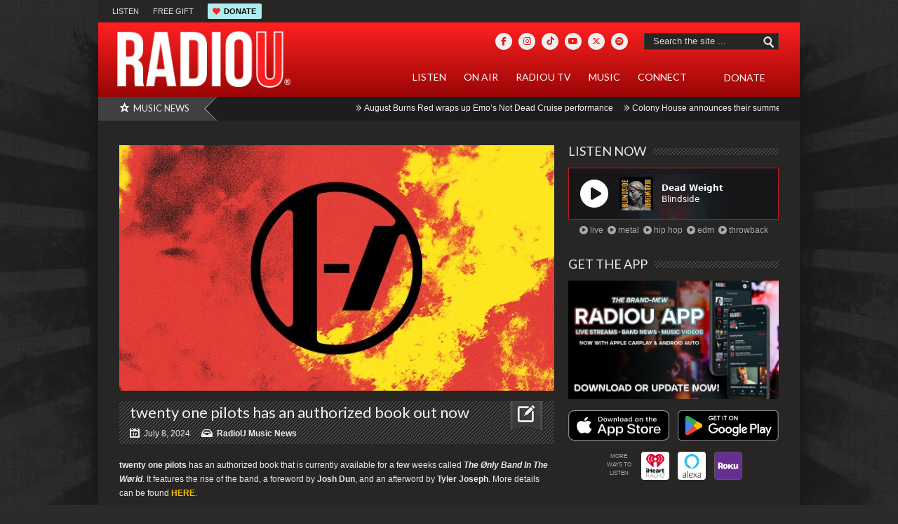

--- FILE ---
content_type: text/html; charset=UTF-8
request_url: https://radiou.com/insider/twenty-one-pilots-has-an-authorized-book-out-now/
body_size: 30181
content:
<!DOCTYPE html>
<html lang="en-US">
<head>

<meta http-equiv="content-type" content="text/html; charset=utf-8" />
<meta name="viewport" content="width=device-width,initial-scale=1">
<title>RadioU   |  twenty one pilots has an authorized book out now</title>
 
<link rel="alternate" type="application/rss+xml" title="RadioU RSS Feed" href="https://feeds.feedburner.com/radiou/main" /> 

<link rel="shortcut icon" href="https://radiou.com/favicon.ico?v=2202" />

<!--Stylesheets-->
<link rel="stylesheet" href="https://radiou.com/wp-content/themes/Backstreet/css/reset.css" type="text/css" />
<link rel="stylesheet" href="https://radiou.com/wp-content/themes/Backstreet/css/text.css" type="text/css" />
<link rel="stylesheet" href="https://radiou.com/wp-content/themes/Backstreet/css/960.css" type="text/css" />
<link rel="stylesheet" href="https://radiou.com/wp-content/themes/Backstreet/js/colorbox/colorbox.css" type="text/css" />
<link rel="stylesheet" href="https://radiou.com/wp-content/themes/Backstreet/css/flexslider.css" type="text/css" />
<link rel="stylesheet" href="https://radiou.com/wp-content/themes/Backstreet/css/prettyPhoto.css" type="text/css" />
<link rel="stylesheet" href="https://radiou.com/wp-content/themes/Backstreet/style.css" type="text/css" />
	<link rel="stylesheet" href="https://radiou.com/wp-content/themes/Backstreet/css/dark.css" type="text/css" />
<link rel="stylesheet" href="https://radiou.com/wp-content/themes/Backstreet-child/style.css" type="text/css" />

<link href="//fonts.googleapis.com/css?family=Lato|Lato|" rel="stylesheet" type="text/css" />


<!--CSS Options-->
<style type="text/css" media="screen">
	body, .magazine-widget .block-small h3, .block-tabs .description h3, .magazine-widget .block-small-noimage h3, .related-post h6, .postForm textarea { font-family: 'Arial'; }
	.picture_title a, .picture_counter, ul#filter a, ul.tabs-sidebar li a, ul.tabs li a, .postForm .submit, .nav-left, .nav-right, .button a, .pagination, .nivoSlider a, .nivo-caption .date-info, .nivo-caption a, .comment-submit, .title-social, .commenters, .widget-footer-title, .single-title h1, .comment-author .name, .author-title a, .content-title p, .bottomNav a, .title-404 span, h1, h2, h3, h4, h5, h6 {
	font-family: 'Lato';
	}
	.mainNav a, .bottomNav a { font-family: 'Lato'; }
    html {
        background-color:#2b2b2b;
		    }
	 body {
	 			background-color:transparent;
		background-image:url('//radiou.com/wp-content/uploads/2012/07/websitebackground2.jpg');
		background-repeat:no-repeat;
        background-attachment:fixed;
        background-position:center top;
				
    }

	.topNav li  > ul li a:hover, .mainNav li  > ul li a:hover, .error_msg, readmore, a:hover, .single-content ul.tabs li a:hover, .single-content ul.tabs li a.active, h5.toggle a:hover, .flex-caption a:hover{
	 	color:#BA0D16;
	}
	.tagcloud a:hover, .reply-comment:hover, .comment-submit:hover, .pagination a:hover, .pagination span.current, .postForm .submit:hover, ul#filter li.current a, ul#filter li a.current, ul#filter a:hover { background:#BA0D16; }
	.postForm .error { border: 1px solid #BA0D16; }
	.header { position:relative; height:66px; }
	.top { background:#272625; }
			.spotlight-title { background:#404040 url('https://radiou.com/wp-content/themes/Backstreet/images/dark/side-title-spotlight.png') no-repeat right; }
		
</style>

<!--Jquery-->
<!---->
<!---->

<link rel="stylesheet" href="https://radiou.com/wp-content/themes/Backstreet/css/responsive.css" type="text/css" />
<meta name='robots' content='max-image-preview:large' />

<!-- Google Tag Manager for WordPress by gtm4wp.com -->
<script data-cfasync="false" data-pagespeed-no-defer>
	var gtm4wp_datalayer_name = "dataLayer";
	var dataLayer = dataLayer || [];
</script>
<!-- End Google Tag Manager for WordPress by gtm4wp.com --><link rel='dns-prefetch' href='//static.addtoany.com' />
<link rel='dns-prefetch' href='//kit.fontawesome.com' />
<link rel='dns-prefetch' href='//fonts.googleapis.com' />
<link rel="alternate" type="application/rss+xml" title="RadioU &raquo; twenty one pilots has an authorized book out now Comments Feed" href="https://radiou.com/insider/twenty-one-pilots-has-an-authorized-book-out-now/feed/" />
<link rel="alternate" title="oEmbed (JSON)" type="application/json+oembed" href="https://radiou.com/wp-json/oembed/1.0/embed?url=https%3A%2F%2Fradiou.com%2Finsider%2Ftwenty-one-pilots-has-an-authorized-book-out-now%2F" />
<link rel="alternate" title="oEmbed (XML)" type="text/xml+oembed" href="https://radiou.com/wp-json/oembed/1.0/embed?url=https%3A%2F%2Fradiou.com%2Finsider%2Ftwenty-one-pilots-has-an-authorized-book-out-now%2F&#038;format=xml" />
		<style>
			.lazyload,
			.lazyloading {
				max-width: 100%;
			}
		</style>
		<style id='wp-img-auto-sizes-contain-inline-css' type='text/css'>
img:is([sizes=auto i],[sizes^="auto," i]){contain-intrinsic-size:3000px 1500px}
/*# sourceURL=wp-img-auto-sizes-contain-inline-css */
</style>
<link rel='stylesheet' id='sbi_styles-css' href='https://radiou.com/wp-content/plugins/instagram-feed/css/sbi-styles.min.css?ver=6.10.0' type='text/css' media='all' />
<style id='wp-emoji-styles-inline-css' type='text/css'>

	img.wp-smiley, img.emoji {
		display: inline !important;
		border: none !important;
		box-shadow: none !important;
		height: 1em !important;
		width: 1em !important;
		margin: 0 0.07em !important;
		vertical-align: -0.1em !important;
		background: none !important;
		padding: 0 !important;
	}
/*# sourceURL=wp-emoji-styles-inline-css */
</style>
<link rel='stylesheet' id='wp-block-library-css' href='https://radiou.com/wp-includes/css/dist/block-library/style.min.css?ver=a444c6b81191868220ca1df9a58cb9be' type='text/css' media='all' />
<style id='wp-block-embed-inline-css' type='text/css'>
.wp-block-embed.alignleft,.wp-block-embed.alignright,.wp-block[data-align=left]>[data-type="core/embed"],.wp-block[data-align=right]>[data-type="core/embed"]{max-width:360px;width:100%}.wp-block-embed.alignleft .wp-block-embed__wrapper,.wp-block-embed.alignright .wp-block-embed__wrapper,.wp-block[data-align=left]>[data-type="core/embed"] .wp-block-embed__wrapper,.wp-block[data-align=right]>[data-type="core/embed"] .wp-block-embed__wrapper{min-width:280px}.wp-block-cover .wp-block-embed{min-height:240px;min-width:320px}.wp-block-embed{overflow-wrap:break-word}.wp-block-embed :where(figcaption){margin-bottom:1em;margin-top:.5em}.wp-block-embed iframe{max-width:100%}.wp-block-embed__wrapper{position:relative}.wp-embed-responsive .wp-has-aspect-ratio .wp-block-embed__wrapper:before{content:"";display:block;padding-top:50%}.wp-embed-responsive .wp-has-aspect-ratio iframe{bottom:0;height:100%;left:0;position:absolute;right:0;top:0;width:100%}.wp-embed-responsive .wp-embed-aspect-21-9 .wp-block-embed__wrapper:before{padding-top:42.85%}.wp-embed-responsive .wp-embed-aspect-18-9 .wp-block-embed__wrapper:before{padding-top:50%}.wp-embed-responsive .wp-embed-aspect-16-9 .wp-block-embed__wrapper:before{padding-top:56.25%}.wp-embed-responsive .wp-embed-aspect-4-3 .wp-block-embed__wrapper:before{padding-top:75%}.wp-embed-responsive .wp-embed-aspect-1-1 .wp-block-embed__wrapper:before{padding-top:100%}.wp-embed-responsive .wp-embed-aspect-9-16 .wp-block-embed__wrapper:before{padding-top:177.77%}.wp-embed-responsive .wp-embed-aspect-1-2 .wp-block-embed__wrapper:before{padding-top:200%}
/*# sourceURL=https://radiou.com/wp-includes/blocks/embed/style.min.css */
</style>
<style id='wp-block-paragraph-inline-css' type='text/css'>
.is-small-text{font-size:.875em}.is-regular-text{font-size:1em}.is-large-text{font-size:2.25em}.is-larger-text{font-size:3em}.has-drop-cap:not(:focus):first-letter{float:left;font-size:8.4em;font-style:normal;font-weight:100;line-height:.68;margin:.05em .1em 0 0;text-transform:uppercase}body.rtl .has-drop-cap:not(:focus):first-letter{float:none;margin-left:.1em}p.has-drop-cap.has-background{overflow:hidden}:root :where(p.has-background){padding:1.25em 2.375em}:where(p.has-text-color:not(.has-link-color)) a{color:inherit}p.has-text-align-left[style*="writing-mode:vertical-lr"],p.has-text-align-right[style*="writing-mode:vertical-rl"]{rotate:180deg}
/*# sourceURL=https://radiou.com/wp-includes/blocks/paragraph/style.min.css */
</style>
<style id='global-styles-inline-css' type='text/css'>
:root{--wp--preset--aspect-ratio--square: 1;--wp--preset--aspect-ratio--4-3: 4/3;--wp--preset--aspect-ratio--3-4: 3/4;--wp--preset--aspect-ratio--3-2: 3/2;--wp--preset--aspect-ratio--2-3: 2/3;--wp--preset--aspect-ratio--16-9: 16/9;--wp--preset--aspect-ratio--9-16: 9/16;--wp--preset--color--black: #000000;--wp--preset--color--cyan-bluish-gray: #abb8c3;--wp--preset--color--white: #ffffff;--wp--preset--color--pale-pink: #f78da7;--wp--preset--color--vivid-red: #cf2e2e;--wp--preset--color--luminous-vivid-orange: #ff6900;--wp--preset--color--luminous-vivid-amber: #fcb900;--wp--preset--color--light-green-cyan: #7bdcb5;--wp--preset--color--vivid-green-cyan: #00d084;--wp--preset--color--pale-cyan-blue: #8ed1fc;--wp--preset--color--vivid-cyan-blue: #0693e3;--wp--preset--color--vivid-purple: #9b51e0;--wp--preset--gradient--vivid-cyan-blue-to-vivid-purple: linear-gradient(135deg,rgb(6,147,227) 0%,rgb(155,81,224) 100%);--wp--preset--gradient--light-green-cyan-to-vivid-green-cyan: linear-gradient(135deg,rgb(122,220,180) 0%,rgb(0,208,130) 100%);--wp--preset--gradient--luminous-vivid-amber-to-luminous-vivid-orange: linear-gradient(135deg,rgb(252,185,0) 0%,rgb(255,105,0) 100%);--wp--preset--gradient--luminous-vivid-orange-to-vivid-red: linear-gradient(135deg,rgb(255,105,0) 0%,rgb(207,46,46) 100%);--wp--preset--gradient--very-light-gray-to-cyan-bluish-gray: linear-gradient(135deg,rgb(238,238,238) 0%,rgb(169,184,195) 100%);--wp--preset--gradient--cool-to-warm-spectrum: linear-gradient(135deg,rgb(74,234,220) 0%,rgb(151,120,209) 20%,rgb(207,42,186) 40%,rgb(238,44,130) 60%,rgb(251,105,98) 80%,rgb(254,248,76) 100%);--wp--preset--gradient--blush-light-purple: linear-gradient(135deg,rgb(255,206,236) 0%,rgb(152,150,240) 100%);--wp--preset--gradient--blush-bordeaux: linear-gradient(135deg,rgb(254,205,165) 0%,rgb(254,45,45) 50%,rgb(107,0,62) 100%);--wp--preset--gradient--luminous-dusk: linear-gradient(135deg,rgb(255,203,112) 0%,rgb(199,81,192) 50%,rgb(65,88,208) 100%);--wp--preset--gradient--pale-ocean: linear-gradient(135deg,rgb(255,245,203) 0%,rgb(182,227,212) 50%,rgb(51,167,181) 100%);--wp--preset--gradient--electric-grass: linear-gradient(135deg,rgb(202,248,128) 0%,rgb(113,206,126) 100%);--wp--preset--gradient--midnight: linear-gradient(135deg,rgb(2,3,129) 0%,rgb(40,116,252) 100%);--wp--preset--font-size--small: 13px;--wp--preset--font-size--medium: 20px;--wp--preset--font-size--large: 36px;--wp--preset--font-size--x-large: 42px;--wp--preset--spacing--20: 0.44rem;--wp--preset--spacing--30: 0.67rem;--wp--preset--spacing--40: 1rem;--wp--preset--spacing--50: 1.5rem;--wp--preset--spacing--60: 2.25rem;--wp--preset--spacing--70: 3.38rem;--wp--preset--spacing--80: 5.06rem;--wp--preset--shadow--natural: 6px 6px 9px rgba(0, 0, 0, 0.2);--wp--preset--shadow--deep: 12px 12px 50px rgba(0, 0, 0, 0.4);--wp--preset--shadow--sharp: 6px 6px 0px rgba(0, 0, 0, 0.2);--wp--preset--shadow--outlined: 6px 6px 0px -3px rgb(255, 255, 255), 6px 6px rgb(0, 0, 0);--wp--preset--shadow--crisp: 6px 6px 0px rgb(0, 0, 0);}:where(.is-layout-flex){gap: 0.5em;}:where(.is-layout-grid){gap: 0.5em;}body .is-layout-flex{display: flex;}.is-layout-flex{flex-wrap: wrap;align-items: center;}.is-layout-flex > :is(*, div){margin: 0;}body .is-layout-grid{display: grid;}.is-layout-grid > :is(*, div){margin: 0;}:where(.wp-block-columns.is-layout-flex){gap: 2em;}:where(.wp-block-columns.is-layout-grid){gap: 2em;}:where(.wp-block-post-template.is-layout-flex){gap: 1.25em;}:where(.wp-block-post-template.is-layout-grid){gap: 1.25em;}.has-black-color{color: var(--wp--preset--color--black) !important;}.has-cyan-bluish-gray-color{color: var(--wp--preset--color--cyan-bluish-gray) !important;}.has-white-color{color: var(--wp--preset--color--white) !important;}.has-pale-pink-color{color: var(--wp--preset--color--pale-pink) !important;}.has-vivid-red-color{color: var(--wp--preset--color--vivid-red) !important;}.has-luminous-vivid-orange-color{color: var(--wp--preset--color--luminous-vivid-orange) !important;}.has-luminous-vivid-amber-color{color: var(--wp--preset--color--luminous-vivid-amber) !important;}.has-light-green-cyan-color{color: var(--wp--preset--color--light-green-cyan) !important;}.has-vivid-green-cyan-color{color: var(--wp--preset--color--vivid-green-cyan) !important;}.has-pale-cyan-blue-color{color: var(--wp--preset--color--pale-cyan-blue) !important;}.has-vivid-cyan-blue-color{color: var(--wp--preset--color--vivid-cyan-blue) !important;}.has-vivid-purple-color{color: var(--wp--preset--color--vivid-purple) !important;}.has-black-background-color{background-color: var(--wp--preset--color--black) !important;}.has-cyan-bluish-gray-background-color{background-color: var(--wp--preset--color--cyan-bluish-gray) !important;}.has-white-background-color{background-color: var(--wp--preset--color--white) !important;}.has-pale-pink-background-color{background-color: var(--wp--preset--color--pale-pink) !important;}.has-vivid-red-background-color{background-color: var(--wp--preset--color--vivid-red) !important;}.has-luminous-vivid-orange-background-color{background-color: var(--wp--preset--color--luminous-vivid-orange) !important;}.has-luminous-vivid-amber-background-color{background-color: var(--wp--preset--color--luminous-vivid-amber) !important;}.has-light-green-cyan-background-color{background-color: var(--wp--preset--color--light-green-cyan) !important;}.has-vivid-green-cyan-background-color{background-color: var(--wp--preset--color--vivid-green-cyan) !important;}.has-pale-cyan-blue-background-color{background-color: var(--wp--preset--color--pale-cyan-blue) !important;}.has-vivid-cyan-blue-background-color{background-color: var(--wp--preset--color--vivid-cyan-blue) !important;}.has-vivid-purple-background-color{background-color: var(--wp--preset--color--vivid-purple) !important;}.has-black-border-color{border-color: var(--wp--preset--color--black) !important;}.has-cyan-bluish-gray-border-color{border-color: var(--wp--preset--color--cyan-bluish-gray) !important;}.has-white-border-color{border-color: var(--wp--preset--color--white) !important;}.has-pale-pink-border-color{border-color: var(--wp--preset--color--pale-pink) !important;}.has-vivid-red-border-color{border-color: var(--wp--preset--color--vivid-red) !important;}.has-luminous-vivid-orange-border-color{border-color: var(--wp--preset--color--luminous-vivid-orange) !important;}.has-luminous-vivid-amber-border-color{border-color: var(--wp--preset--color--luminous-vivid-amber) !important;}.has-light-green-cyan-border-color{border-color: var(--wp--preset--color--light-green-cyan) !important;}.has-vivid-green-cyan-border-color{border-color: var(--wp--preset--color--vivid-green-cyan) !important;}.has-pale-cyan-blue-border-color{border-color: var(--wp--preset--color--pale-cyan-blue) !important;}.has-vivid-cyan-blue-border-color{border-color: var(--wp--preset--color--vivid-cyan-blue) !important;}.has-vivid-purple-border-color{border-color: var(--wp--preset--color--vivid-purple) !important;}.has-vivid-cyan-blue-to-vivid-purple-gradient-background{background: var(--wp--preset--gradient--vivid-cyan-blue-to-vivid-purple) !important;}.has-light-green-cyan-to-vivid-green-cyan-gradient-background{background: var(--wp--preset--gradient--light-green-cyan-to-vivid-green-cyan) !important;}.has-luminous-vivid-amber-to-luminous-vivid-orange-gradient-background{background: var(--wp--preset--gradient--luminous-vivid-amber-to-luminous-vivid-orange) !important;}.has-luminous-vivid-orange-to-vivid-red-gradient-background{background: var(--wp--preset--gradient--luminous-vivid-orange-to-vivid-red) !important;}.has-very-light-gray-to-cyan-bluish-gray-gradient-background{background: var(--wp--preset--gradient--very-light-gray-to-cyan-bluish-gray) !important;}.has-cool-to-warm-spectrum-gradient-background{background: var(--wp--preset--gradient--cool-to-warm-spectrum) !important;}.has-blush-light-purple-gradient-background{background: var(--wp--preset--gradient--blush-light-purple) !important;}.has-blush-bordeaux-gradient-background{background: var(--wp--preset--gradient--blush-bordeaux) !important;}.has-luminous-dusk-gradient-background{background: var(--wp--preset--gradient--luminous-dusk) !important;}.has-pale-ocean-gradient-background{background: var(--wp--preset--gradient--pale-ocean) !important;}.has-electric-grass-gradient-background{background: var(--wp--preset--gradient--electric-grass) !important;}.has-midnight-gradient-background{background: var(--wp--preset--gradient--midnight) !important;}.has-small-font-size{font-size: var(--wp--preset--font-size--small) !important;}.has-medium-font-size{font-size: var(--wp--preset--font-size--medium) !important;}.has-large-font-size{font-size: var(--wp--preset--font-size--large) !important;}.has-x-large-font-size{font-size: var(--wp--preset--font-size--x-large) !important;}
/*# sourceURL=global-styles-inline-css */
</style>

<style id='classic-theme-styles-inline-css' type='text/css'>
/*! This file is auto-generated */
.wp-block-button__link{color:#fff;background-color:#32373c;border-radius:9999px;box-shadow:none;text-decoration:none;padding:calc(.667em + 2px) calc(1.333em + 2px);font-size:1.125em}.wp-block-file__button{background:#32373c;color:#fff;text-decoration:none}
/*# sourceURL=/wp-includes/css/classic-themes.min.css */
</style>
<link rel='stylesheet' id='wp-components-css' href='https://radiou.com/wp-includes/css/dist/components/style.min.css?ver=a444c6b81191868220ca1df9a58cb9be' type='text/css' media='all' />
<link rel='stylesheet' id='wp-preferences-css' href='https://radiou.com/wp-includes/css/dist/preferences/style.min.css?ver=a444c6b81191868220ca1df9a58cb9be' type='text/css' media='all' />
<link rel='stylesheet' id='wp-block-editor-css' href='https://radiou.com/wp-includes/css/dist/block-editor/style.min.css?ver=a444c6b81191868220ca1df9a58cb9be' type='text/css' media='all' />
<link rel='stylesheet' id='popup-maker-block-library-style-css' href='https://radiou.com/wp-content/plugins/popup-maker/dist/packages/block-library-style.css?ver=dbea705cfafe089d65f1' type='text/css' media='all' />
<style id='font-awesome-svg-styles-default-inline-css' type='text/css'>
.svg-inline--fa {
  display: inline-block;
  height: 1em;
  overflow: visible;
  vertical-align: -.125em;
}
/*# sourceURL=font-awesome-svg-styles-default-inline-css */
</style>
<link rel='stylesheet' id='font-awesome-svg-styles-css' href='https://radiou.com/wp-content/uploads/font-awesome/v6.5.2/css/svg-with-js.css' type='text/css' media='all' />
<style id='font-awesome-svg-styles-inline-css' type='text/css'>
   .wp-block-font-awesome-icon svg::before,
   .wp-rich-text-font-awesome-icon svg::before {content: unset;}
/*# sourceURL=font-awesome-svg-styles-inline-css */
</style>
<link rel='stylesheet' id='bradmax-player-css' href='https://radiou.com/wp-content/plugins/bradmax-player/assets/css/style.css?ver=1.1.31' type='text/css' media='all' />
<link rel='stylesheet' id='secondline-psb-subscribe-button-styles-css' href='https://radiou.com/wp-content/plugins/podcast-subscribe-buttons/assets/css/secondline-psb-styles.css?ver=a444c6b81191868220ca1df9a58cb9be' type='text/css' media='all' />
<link rel='stylesheet' id='cmplz-general-css' href='https://radiou.com/wp-content/plugins/complianz-gdpr-premium/assets/css/cookieblocker.min.css?ver=1764106892' type='text/css' media='all' />
<link rel='stylesheet' id='evcal_google_fonts-css' href='https://fonts.googleapis.com/css?family=Noto+Sans%3A400%2C400italic%2C700%7CPoppins%3A700%2C800%2C900&#038;subset=latin%2Clatin-ext&#038;ver=4.7.3' type='text/css' media='all' />
<link rel='stylesheet' id='evcal_cal_default-css' href='//radiou.com/wp-content/plugins/eventON/assets/css/eventon_styles.css?ver=4.7.3' type='text/css' media='all' />
<link rel='stylesheet' id='evo_font_icons-css' href='//radiou.com/wp-content/plugins/eventON/assets/fonts/all.css?ver=4.7.3' type='text/css' media='all' />
<link rel='stylesheet' id='eventon_dynamic_styles-css' href='//radiou.com/wp-content/plugins/eventON/assets/css/eventon_dynamic_styles.css?ver=4.7.3' type='text/css' media='all' />
<link rel='stylesheet' id='tablepress-default-css' href='https://radiou.com/wp-content/tablepress-combined.min.css?ver=77' type='text/css' media='all' />
<link rel='stylesheet' id='hurrytimer-css' href='https://radiou.com/wp-content/uploads/hurrytimer/css/c9e8a4dddb30659c.css?ver=a444c6b81191868220ca1df9a58cb9be' type='text/css' media='all' />
<link rel='stylesheet' id='addtoany-css' href='https://radiou.com/wp-content/plugins/add-to-any/addtoany.min.css?ver=1.16' type='text/css' media='all' />
<link rel='stylesheet' id='__EPYT__style-css' href='https://radiou.com/wp-content/plugins/youtube-embed-plus/styles/ytprefs.min.css?ver=14.2.4' type='text/css' media='all' />
<style id='__EPYT__style-inline-css' type='text/css'>

                .epyt-gallery-thumb {
                        width: 33.333%;
                }
                
/*# sourceURL=__EPYT__style-inline-css */
</style>
<link rel='stylesheet' id='font-awesome-css' href='https://radiou.com/wp-content/plugins/tabby-responsive-tabs-customiser/css/font-awesome.css?ver=1.0.1' type='text/css' media='all' />
<script type="text/javascript" src="https://radiou.com/wp-content/plugins/enable-jquery-migrate-helper/js/jquery/jquery-1.12.4-wp.js?ver=1.12.4-wp" id="jquery-core-js"></script>
<script type="text/javascript" src="https://radiou.com/wp-content/plugins/enable-jquery-migrate-helper/js/jquery-migrate/jquery-migrate-1.4.1-wp.js?ver=1.4.1-wp" id="jquery-migrate-js"></script>
<script type="text/javascript" src="https://radiou.com/wp-content/themes/Backstreet/js/jquery.flexslider-min.js?ver=a444c6b81191868220ca1df9a58cb9be" id="FlexSlider-js"></script>
<script type="text/javascript" src="https://radiou.com/wp-content/themes/Backstreet/js/jcarousellite_1.0.1.pack.js?ver=a444c6b81191868220ca1df9a58cb9be" id="jCarouselLite-js"></script>
<script type="text/javascript" src="https://radiou.com/wp-content/themes/Backstreet/js/custom.js?ver=a444c6b81191868220ca1df9a58cb9be" id="TiktakCustom-js"></script>
<script type="text/javascript" src="https://radiou.com/wp-content/themes/Backstreet/js/colorbox/jquery.colorbox-min.js?ver=a444c6b81191868220ca1df9a58cb9be" id="jquery.colorbox-js"></script>
<script type="text/javascript" src="https://radiou.com/wp-content/themes/Backstreet/js/jquery.prettyPhoto.js?ver=a444c6b81191868220ca1df9a58cb9be" id="jquery.prettyPhoto-js"></script>
<script type="text/javascript" src="https://radiou.com/wp-content/themes/Backstreet/js/scrolltopcontrol.js?ver=a444c6b81191868220ca1df9a58cb9be" id="scrollTop-js"></script>
<script type="text/javascript" src="https://radiou.com/wp-content/themes/Backstreet/js/jquery.li-scroller.1.0.js?ver=a444c6b81191868220ca1df9a58cb9be" id="Ticker-js"></script>
<script type="text/javascript" src="https://radiou.com/wp-content/themes/Backstreet/js/jquery.tweet.js?ver=a444c6b81191868220ca1df9a58cb9be" id="Tweet-js"></script>
<script data-service="burst" data-category="statistics" type="text/plain" async data-cmplz-src="https://radiou.com/wp-content/plugins/burst-statistics/helpers/timeme/timeme.min.js?ver=1761313363" id="burst-timeme-js"></script>
<script type="text/javascript" id="addtoany-core-js-before">
/* <![CDATA[ */
window.a2a_config=window.a2a_config||{};a2a_config.callbacks=[];a2a_config.overlays=[];a2a_config.templates={};

//# sourceURL=addtoany-core-js-before
/* ]]> */
</script>
<script type="text/javascript" defer src="https://static.addtoany.com/menu/page.js" id="addtoany-core-js"></script>
<script type="text/javascript" defer src="https://radiou.com/wp-content/plugins/add-to-any/addtoany.min.js?ver=1.1" id="addtoany-jquery-js"></script>
<script type="text/javascript" src="https://radiou.com/wp-content/plugins/alligator-popup/js/popup.js?ver=2.0.0" id="popup-js"></script>
<script type="text/javascript" src="https://radiou.com/wp-content/plugins/bradmax-player/assets/js/default_player.js?ver=2.14.470" id="bradmax-player-js"></script>
<script defer crossorigin="anonymous" type="text/javascript" src="https://kit.fontawesome.com/43ffcd53b4.js" id="font-awesome-official-js"></script>
<script type="text/javascript" id="evo-inlinescripts-header-js-after">
/* <![CDATA[ */
jQuery(document).ready(function($){});
//# sourceURL=evo-inlinescripts-header-js-after
/* ]]> */
</script>
<script data-service="youtube" data-category="marketing" type="text/plain" id="__ytprefs__-js-extra">
/* <![CDATA[ */
var _EPYT_ = {"ajaxurl":"https://radiou.com/wp-admin/admin-ajax.php","security":"aa056d38de","gallery_scrolloffset":"200","eppathtoscripts":"https://radiou.com/wp-content/plugins/youtube-embed-plus/scripts/","eppath":"https://radiou.com/wp-content/plugins/youtube-embed-plus/","epresponsiveselector":"[\"iframe.__youtube_prefs__\"]","epdovol":"1","version":"14.2.4","evselector":"iframe.__youtube_prefs__[src], iframe[src*=\"youtube.com/embed/\"], iframe[src*=\"youtube-nocookie.com/embed/\"]","ajax_compat":"","maxres_facade":"eager","ytapi_load":"light","pause_others":"","stopMobileBuffer":"1","facade_mode":"","not_live_on_channel":""};
//# sourceURL=__ytprefs__-js-extra
/* ]]> */
</script>
<script type="text/javascript" src="https://radiou.com/wp-content/plugins/youtube-embed-plus/scripts/ytprefs.min.js?ver=14.2.4" id="__ytprefs__-js"></script>
<link rel="https://api.w.org/" href="https://radiou.com/wp-json/" /><link rel="alternate" title="JSON" type="application/json" href="https://radiou.com/wp-json/wp/v2/posts/58366" /><link rel="canonical" href="https://radiou.com/insider/twenty-one-pilots-has-an-authorized-book-out-now/" />
<!-- HFCM by 99 Robots - Snippet # 2: Fundraise Up -->
<!-- Fundraise Up: the new standard for online giving -->
<script>(function(w,d,s,n,a){if(!w[n]){var l='call,catch,on,once,set,then,track'
.split(','),i,o=function(n){return'function'==typeof n?o.l.push([arguments])&&o
:function(){return o.l.push([n,arguments])&&o}},t=d.getElementsByTagName(s)[0],
j=d.createElement(s);j.async=!0;j.src='https://cdn.fundraiseup.com/widget/'+a;
t.parentNode.insertBefore(j,t);o.s=Date.now();o.v=4;o.h=w.location.href;o.l=[];
for(i=0;i<7;i++)o[l[i]]=o(l[i]);w[n]=o}
})(window,document,'script','FundraiseUp','AJZHVBBL');</script>
<!-- End Fundraise Up -->
<!-- /end HFCM by 99 Robots -->
<!-- HFCM by 99 Robots - Snippet # 5: Hide Top Ads On Desktop -->
<!-- Hide Top Ads on desktop, but show on mobile (useful during fundraiser) -->
<style>
	@media (min-width:641px) {
	.header-adds { display: none !important }}
</style>
<!-- /end HFCM by 99 Robots -->
<!-- HFCM by 99 Robots - Snippet # 39: Favicon -->
<link rel="apple-touch-icon" sizes="180x180" href="/apple-touch-icon.png?v=2301">
<link rel="icon" type="image/png" sizes="32x32" href="/favicon-32x32.png?v=2301">
<link rel="icon" type="image/png" sizes="16x16" href="/favicon-16x16.png?v=2301">
<link rel="manifest" href="/site.webmanifest?v=2301">
<link rel="mask-icon" href="/safari-pinned-tab.svg?v=2202" color="#5bbad5">
<link rel="shortcut icon" href="/favicon.ico?v=2202">
<meta name="msapplication-TileColor" content="#da532c">
<meta name="theme-color" content="#ffffff">
<!-- /end HFCM by 99 Robots -->
<!-- HFCM by 99 Robots - Snippet # 40: Google Analytics Global Site Tag -->
<!-- Global site tag (gtag.js) - Google Analytics -->
<!-- <script type="text/plain" data-service="google-analytics" data-category="statistics" async data-cmplz-src="https://www.googletagmanager.com/gtag/js?id=UA-35913965-1"></script>
<script>
  window.dataLayer = window.dataLayer || [];
  function gtag(){dataLayer.push(arguments);}
  gtag('js', new Date());

  gtag('config', 'UA-35913965-1');
</script> -->


<!-- Global site tag (gtag.js) - Google Analytics -->
<script type="text/plain" data-service="google-analytics" data-category="statistics" async data-cmplz-src="https://www.googletagmanager.com/gtag/js?id=G-BLV9MTZQDC"></script>
<script>
  window.dataLayer = window.dataLayer || [];
  function gtag(){dataLayer.push(arguments);}
  gtag('js', new Date());

  gtag('config', 'G-BLV9MTZQDC');
</script>
<!-- /end HFCM by 99 Robots -->
<!-- HFCM by 99 Robots - Snippet # 42: Fundraiser link color -->
<style>
a.fundraiserlink:link, a.fundraiserlink:visited { color: #F8AF49 !important; border-bottom: 1px dotted #777; } /* was #C7F426 */
a.fundraiserlink:hover { color: #B0E0E6 !important; border-bottom: 1px dotted #777; }
</style>
<!-- /end HFCM by 99 Robots -->
			<style>.cmplz-hidden {
					display: none !important;
				}</style>
<!-- Google Tag Manager for WordPress by gtm4wp.com -->
<!-- GTM Container placement set to automatic -->
<script data-cfasync="false" data-pagespeed-no-defer type="text/javascript">
	var dataLayer_content = {"pagePostType":"post","pagePostType2":"single-post","pageCategory":["insider"],"pageAttributes":["music-news","twenty-one-pilots","tyler-joseph"],"pagePostAuthor":"RadioU"};
	dataLayer.push( dataLayer_content );
</script>
<script data-cfasync="false" data-pagespeed-no-defer type="text/javascript">
(function(w,d,s,l,i){w[l]=w[l]||[];w[l].push({'gtm.start':
new Date().getTime(),event:'gtm.js'});var f=d.getElementsByTagName(s)[0],
j=d.createElement(s),dl=l!='dataLayer'?'&l='+l:'';j.async=true;j.src=
'//www.googletagmanager.com/gtm.js?id='+i+dl;f.parentNode.insertBefore(j,f);
})(window,document,'script','dataLayer','GTM-NH5F5HQX');
</script>
<!-- End Google Tag Manager for WordPress by gtm4wp.com -->		<script>
			document.documentElement.className = document.documentElement.className.replace('no-js', 'js');
		</script>
				<style>
			.no-js img.lazyload {
				display: none;
			}

			figure.wp-block-image img.lazyloading {
				min-width: 150px;
			}

			.lazyload,
			.lazyloading {
				--smush-placeholder-width: 100px;
				--smush-placeholder-aspect-ratio: 1/1;
				width: var(--smush-image-width, var(--smush-placeholder-width)) !important;
				aspect-ratio: var(--smush-image-aspect-ratio, var(--smush-placeholder-aspect-ratio)) !important;
			}

						.lazyload, .lazyloading {
				opacity: 0;
			}

			.lazyloaded {
				opacity: 1;
				transition: opacity 400ms;
				transition-delay: 0ms;
			}

					</style>
		
<!-- Meta Pixel Code -->
<script data-service="facebook" data-category="marketing" type="text/plain">
!function(f,b,e,v,n,t,s){if(f.fbq)return;n=f.fbq=function(){n.callMethod?
n.callMethod.apply(n,arguments):n.queue.push(arguments)};if(!f._fbq)f._fbq=n;
n.push=n;n.loaded=!0;n.version='2.0';n.queue=[];t=b.createElement(e);t.async=!0;
t.src=v;s=b.getElementsByTagName(e)[0];s.parentNode.insertBefore(t,s)}(window,
document,'script','https://connect.facebook.net/en_US/fbevents.js?v=next');
</script>
<!-- End Meta Pixel Code -->

      <script data-service="facebook" data-category="marketing" type="text/plain">
        var url = window.location.origin + '?ob=open-bridge';
        fbq('set', 'openbridge', '424400164425080', url);
      </script>
    <script data-service="facebook" data-category="marketing" type="text/plain">fbq('init', '424400164425080', {}, {
    "agent": "wordpress-6.9-3.0.16"
})</script><script data-service="facebook" data-category="marketing" type="text/plain">
    fbq('track', 'PageView', []);
  </script>
<!-- Meta Pixel Code -->
<noscript>
<div class="cmplz-placeholder-parent"><img class="cmplz-placeholder-element cmplz-image" data-category="marketing" data-service="general" data-src-cmplz="https://www.facebook.com/tr?id=424400164425080&amp;ev=PageView&amp;noscript=1" height="1" width="1" style="display:none" alt="fbpx"
 src="https://radiou.com/wp-content/plugins/complianz-gdpr-premium/assets/images/placeholders/default-minimal.jpg"  /></div>
</noscript>
<!-- End Meta Pixel Code -->
<style type="text/css">
/*  Tabby Responsive Tabs: cubecolour.co.uk/tabby-responsive-tabs-customiser */
.responsive-tabs .responsive-tabs__heading {display: none;}.responsive-tabs .responsive-tabs__list__item {display: inline;cursor: pointer;}.responsive-tabs-wrapper {clear: both;margin-bottom: 20px;zoom: 1;}.responsive-tabs-wrapper:before,.responsive-tabs-wrapper:after {content: "";display: table;}.responsive-tabs-wrapper:after {clear: both;}.responsive-tabs .responsive-tabs__heading:focus,.responsive-tabs .responsive-tabs__list__item:focus {outline: 1px solid transparent;}.responsive-tabs .responsive-tabs__heading--active:focus,.responsive-tabs .responsive-tabs__list__item--active:focus {outline: none;}.responsive-tabs ul.responsive-tabs__list {font-size: 16px;line-height: 16px;margin: 10px 0 0 0px;padding: 0;}.responsive-tabs .responsive-tabs__list__item {background: transparent;border: 1px solid transparent;border-bottom: none;-webkit-border-top-left-radius: 4px;-webkit-border-top-right-radius: 4px;-moz-border-radius-topleft: 4px;-moz-border-radius-topright: 4px;border-top-left-radius: 4px;border-top-right-radius: 4px;color: #efefef;font-size: 16px;line-height: 17px;text-transform: inherit;margin: 1px 8px 0 0;padding: 10px 14px 10px;white-space: nowrap;float: left;-webkit-user-select: none;-moz-user-select: none;-ms-user-select: none;user-select: none;}.responsive-tabs .responsive-tabs__list__item .fa {margin-right: 9px;line-height: 0.8;}.responsive-tabs .responsive-tabs__list__item:hover {color: #bfefff;background: transparent;}.responsive-tabs .responsive-tabs__list__item--active, .responsive-tabs .responsive-tabs__list__item--active:hover {background: #181818;border-color: #999999;color: #87cefa;padding-bottom: 11px;margin-top: 0;position: relative;top: 1px;}.responsive-tabs .responsive-tabs__panel {background: #181818;border: 1px solid #999999;border-top: 1px solid #999999;-webkit-border-radius: 4px;-moz-border-radius: 4px;border-radius: 4px;-webkit-border-top-left-radius: 0px;-moz-border-radius-topleft: 0px;border-top-left-radius: 0px;clear: left;margin-bottom: 0;padding: 10px 15px 0;word-wrap: break-word;}.responsive-tabs .responsive-tabs__panel:after { content: "";display: block; height: 0; clear: both;}.responsive-tabs__list .fa {display:inline-block;}@media (min-width: 768px) {.responsive-tabs .responsive-tabs__panel--closed-accordion-only {display: block;}}@media (max-width: 767px) {.responsive-tabs .responsive-tabs__list {display: none;}.responsive-tabs .responsive-tabs__heading {display: block;cursor: pointer;}.responsive-tabs-wrapper {border-top: 1px solid #87cefa;}.responsive-tabs .responsive-tabs__heading {background: #ff2121;border: 1px solid #87cefa;border-top: none;color: #ffffff;font-size: 16px;font-weight: normal;text-transform: inherit;margin: 0;padding: 10px 0;padding-left: 20px;position: relative;}.responsive-tabs .responsive-tabs__heading .fa {margin-right: 9px;display:inline-block;}.responsive-tabs .responsive-tabs__heading:after {border-left: 6px solid transparent;border-right: 6px solid transparent;border-top: 6px solid #ffffff;content:"";display: block;position: absolute;right: 20px;top: 20px;height: 0; width: 0; }.responsive-tabs .responsive-tabs__heading:hover {background: #ff2121;color: #ffffff;}.responsive-tabs .responsive-tabs__heading:hover:after {border-top: 6px solid #ffffff;}.responsive-tabs .responsive-tabs__heading--active,.responsive-tabs .responsive-tabs__heading--active:hover {background: #ff2121;color: #f0f8ff;}.responsive-tabs .responsive-tabs__heading--active:after,.responsive-tabs .responsive-tabs__heading--active:hover:after {border-bottom: 6px solid #f0f8ff;border-top: 0;top: 18px;}.responsive-tabs .responsive-tabs__panel {background: #181818;border: 1px solid #87cefa;-webkit-border-radius: 0;-moz-border-radius: 0;border-radius: 0;border-top: none;margin: 0;padding: 0 20px;padding-top: 20px;}}</style><link rel="icon" href="https://radiou.com/wp-content/uploads/2024/06/ULogo512-75x75.jpg" sizes="32x32" />
<link rel="icon" href="https://radiou.com/wp-content/uploads/2024/06/ULogo512-300x300.jpg" sizes="192x192" />
<link rel="apple-touch-icon" href="https://radiou.com/wp-content/uploads/2024/06/ULogo512-300x300.jpg" />
<meta name="msapplication-TileImage" content="https://radiou.com/wp-content/uploads/2024/06/ULogo512-300x300.jpg" />
		<style type="text/css" id="wp-custom-css">
			body p:empty:before {
    content: none;
}
/** Social Header 220215 alignment **/
.social-header-220215 { text-align: right }
@media only screen and (max-width: 959px) { .social-header-220215 { text-align: center; padding-top: 20px; }}
		</style>
		
 <script type='text/javascript'>
 
 jQuery(window).load(function() {
 	// Flex Slider
// 	jQuery('.flexslider').flexslider({
// 				animation: "slide", 
// 				slideDirection: "horizontal",
// 				slideshow: true,
// 				slideshowSpeed: 7000,  
// 				animationDuration: 600,   
// 				directionNav: true,             
// 				controlNav: true,               
// 			  });
 		
 	// PrettyPhoto
 	jQuery("a[rel^='prettyPhoto']").prettyPhoto({animation_speed:'fast',theme:'dark_rounded', autoplay_slideshow: false});
 
 });
 </script>

<!-- Google Analytics -->
<script data-service="google-analytics" data-category="statistics" type="text/plain">

  var _gaq = _gaq || [];
  _gaq.push(['_setAccount', 'UA-35913965-1']);
  _gaq.push(['_setDomainName', 'radiou.com']);
  _gaq.push(['_trackPageview']);

  (function() {
    var ga = document.createElement('script'); ga.type = 'text/javascript'; ga.async = true;
    ga.src = ('https:' == document.location.protocol ? 'https://ssl' : 'http://www') + '.google-analytics.com/ga.js';
    var s = document.getElementsByTagName('script')[0]; s.parentNode.insertBefore(ga, s);
  })();

</script>

<script type="text/javascript" charset="utf-8" src="/twitter/jquery.tweet.js"></script>

<!-- Square Widget -->
<!-- <script src="//cdn.sq-api.com/market/embed.js" charset="utf-8"></script>-->




</head>

<body data-rsssl=1 data-cmplz=1 class="wp-singular post-template-default single single-post postid-58366 single-format-standard wp-theme-Backstreet wp-child-theme-Backstreet-child metaslider-plugin" data-burst_id="58366" data-burst_type="post">
<!-- Begin Top -->
<div class="top">
	<div class="top-wrap">
		<!-- Begin Top Navigation -->
		<div class="top-nav-wrapper">
			<div class="menu-top-container"><ul id="menu-top" class="topNav"><li id="menu-item-33806" class="menu-item menu-item-type-post_type menu-item-object-page menu-item-33806"><a href="https://radiou.com/listen/"><a class="popup" href="https://player.aiir.com/radiou/" data-height="875" data-width="775" data-scrollbars="0">LISTEN</a></a></li>
<li id="menu-item-9071" class="menu-item menu-item-type-post_type menu-item-object-page menu-item-9071"><a href="https://radiou.com/helpline/">FREE GIFT</a></li>
<li id="menu-item-38875" class="menu-item menu-item-type-custom menu-item-object-custom menu-item-38875"><a href="?form=donate"><span style="background: #AFEEEE; color: #000; padding: 3px; border: 2px solid #AFEEEE; border-radius: 3px; font-weight: bold" class="fadeover"><i class="fas fa-heart" style="color: #FF2121; padding: 0px 2px"></i> DONATE </span></a></li>
</ul></div>		</div>
		<!-- End Top Navigation -->
			</div>
</div>
<!-- End Top -->
<!-- Begin General -->
<div class="general">
	<div class="header-adds">
		<a href=''><img src="" title="" /></a>
		<div style="position: relative; background: #171717; width: 100%; background-image:inherit; background-size: 298px 70px; background-repeat: no-repeat; background-position: 0px 1px" data-bg-image="url(https://radiou.com/wp-content/uploads/2025/08/AiirPlayerBG.png)" class="lazyload"><iframe id="TopPlayer" data-src="https://player.aiir.com/radiou/?variant=small_embed" style="border: none; height: 72px; width: 100%; z-index: -999;" scrolling="no" frameborder="0" marginheight="0px" marginwidth="0px" src="[data-uri]" class="lazyload" data-load-mode="1"></iframe><a class="popup" href="https://player.aiir.com/radiou/" data-height="875" data-width="775" data-scrollbars="0" style="color: #efefef; position: absolute; top: 0; left: 0; width: 100%; height: 100%; z-index: 999"></a></div>	</div>
<!-- Begin Container -->
<div class="container">
	<!-- Begin Top Container 960 gs -->
	<div class="header container_12">
			<!-- Begin Logo Header -->
			<div class="grid_4 logo-header">
								<a href='https://radiou.com'><img data-src="https://radiou.com/wp-content/uploads/2018/06/RadioUSiteHeaderTransparent.png" alt="RadioU" src="[data-uri]" class="lazyload" style="--smush-placeholder-width: 251px; --smush-placeholder-aspect-ratio: 251/82;" /></a>
			</div>
			<!-- End Logo Header -->	
			<!-- Begin Header Content -->
			<div class="grid_8 prefix_4 header-content">
								<!-- Begin Search Header -->
				<div class="search-header">
					<form method="get" id="search" action="https://radiou.com/">
						<div><input type="text" name="s" id="s" value="Search the site ..." onfocus='if (this.value == "Search the site ...") { this.value = ""; }' onblur='if (this.value == "") { this.value = "Search the site ..."; }' /></div>
						<div><button type="submit" id="searchbutton">Go</button></div>
					</form>
				</div>
				<!-- End Search Header -->
					
				
								<!-- Begin Social Header -->
				<div class="social-header-220215">
				<span class="fa-stack fadeover">
			    	<a href="https://facebook.com/RadioU" target="_new" style="color: inherit">
			    	<i class="fa-solid fa-circle fa-stack-2x"></i>
					<i class="fa-brands fa-facebook-f fa-stack-1x fa-inverse" style="color: #e51919"></i></a>
				</span>
 				<span class="fa-stack fadeover">
    				<a href="https://instagram.com/RadioUofficial" target="_new" style="color: inherit">
					<i class="fa-solid fa-circle fa-stack-2x"></i>
    				<i class="fa-brands fa-instagram fa-stack-1x fa-inverse" style="color: #e51919"></i></a>
 				</span>
 				<span class="fa-stack fadeover">
    				<a href="https://tiktok.com/@radiouofficial" target="_new" style="color: inherit">
					<i class="fa-solid fa-circle fa-stack-2x"></i>
    				<i class="fa-brands fa-tiktok fa-stack-1x fa-inverse" style="color: #e51919"></i></a>
 				</span>
 				<span class="fa-stack fadeover">
    				<a href="https://youtube.com/RadioUofficial" target="_new" style="color: inherit">
					<i class="fa-solid fa-circle fa-stack-2x"></i>
    				<i class="fa-brands fa-youtube fa-stack-1x fa-inverse" style="color: #e51919"></i></a>
 				</span>
				<span class="fa-stack fadeover">
    				<a href="https://twitter.com/RadioU" target="_new" style="color: inherit">
					<i class="fa-solid fa-circle fa-stack-2x"></i>
    				<i class="fa-brands fa-x-twitter fa-stack-1x fa-inverse" style="color: #e51919"></i></a>
 				</span>
				<span class="fa-stack fadeover">
    				<a href="https://open.spotify.com/user/radiouofficial/playlists" target="_new" style="color: inherit">
					<i class="fa-solid fa-circle fa-stack-2x"></i>
    				<i class="fa-brands fa-spotify fa-stack-1x fa-inverse" style="color: #e51919"></i></a>
 				</span>
				</div>
				
				<div class="social-header" style="display: none">
					<ul>
													<li class="facebook"><a target="new" href="https://www.facebook.com/RadioU"></a></li>
																			<li class="twitter"><a target="new" href="https://www.twitter.com/RadioU"></a></li>
																															<li class="youtube"><a target="new" href="https://www.youtube.com/RadioUofficial"></a></li>
																									<li class="deviantart"><a target="new" href="https://www.instagram.com/RadioUofficial"></a></li>
																			<li class="linkedin"><a target="new" href="https://open.spotify.com/user/RadioUofficial/playlist/0R543GkS0u0gAaQLAtSjGe"></a></li>
												<!-- 							<li class="rss"><a target="new" href="https://feeds.feedburner.com/radiou/main"></a></li>
						 -->
					</ul>
				</div>
				<!-- End Social Header -->
					
			</div>
			<!-- End Header Content -->
	</div>
	<!-- End Top Container 960 gs -->
	<div class="container_12 mainnavmenu">
		<!-- Begin Main Navigation -->
		<div class="grid_12 main-nav-wrapper">
			
			<div class="menu-main-container"><ul id="menu-main" class="mainNav"><li id="menu-item-287" class="menu-item menu-item-type-post_type menu-item-object-page menu-item-has-children menu-item-287"><a href="https://radiou.com/listen/">LISTEN</a>
<ul class="sub-menu">
	<li id="menu-item-22638" class="menu-item menu-item-type-post_type menu-item-object-page menu-item-22638"><a href="https://radiou.com/listen/">HOW TO LISTEN</a></li>
	<li id="menu-item-18089" class="menu-item menu-item-type-post_type menu-item-object-page menu-item-has-children menu-item-18089"><a href="https://radiou.com/fm-stations/">FM STATIONS</a>
	<ul class="sub-menu">
		<li id="menu-item-312" class="menu-item menu-item-type-post_type menu-item-object-page menu-item-312"><a href="https://radiou.com/ohio/">OHIO</a></li>
		<li id="menu-item-313" class="menu-item menu-item-type-post_type menu-item-object-page menu-item-313"><a href="https://radiou.com/michigan/">MICHIGAN</a></li>
		<li id="menu-item-311" class="menu-item menu-item-type-post_type menu-item-object-page menu-item-311"><a href="https://radiou.com/oklahoma/">OKLAHOMA</a></li>
	</ul>
</li>
	<li id="menu-item-18084" class="menu-item menu-item-type-post_type menu-item-object-page menu-item-18084"><a href="https://radiou.com/mobile-apps/">MOBILE APPS</a></li>
</ul>
</li>
<li id="menu-item-537" class="menu-item menu-item-type-post_type menu-item-object-page menu-item-has-children menu-item-537"><a href="https://radiou.com/on-air/">ON AIR</a>
<ul class="sub-menu">
	<li id="menu-item-57292" class="menu-item menu-item-type-post_type menu-item-object-page menu-item-57292"><a href="https://radiou.com/mornings/">RADIOU MORNINGS</a></li>
	<li id="menu-item-56576" class="menu-item menu-item-type-post_type menu-item-object-page menu-item-56576"><a href="https://radiou.com/naynay/">WEEKDAYS W/ NAYNAY</a></li>
	<li id="menu-item-10886" class="menu-item menu-item-type-post_type menu-item-object-page menu-item-10886"><a href="https://radiou.com/most-wanted/">MOST WANTED</a></li>
	<li id="menu-item-547" class="menu-item menu-item-type-post_type menu-item-object-page menu-item-547"><a href="https://radiou.com/fusion/">FUSION</a></li>
	<li id="menu-item-5809" class="menu-item menu-item-type-post_type menu-item-object-page menu-item-5809"><a href="https://radiou.com/battery/">BATTERY</a></li>
	<li id="menu-item-28692" class="menu-item menu-item-type-post_type menu-item-object-page menu-item-28692"><a href="https://radiou.com/throwback/">THROWBACK</a></li>
</ul>
</li>
<li id="menu-item-10885" class="menu-item menu-item-type-post_type menu-item-object-page menu-item-has-children menu-item-10885"><a href="https://radiou.com/tv/">RADIOU TV</a>
<ul class="sub-menu">
	<li id="menu-item-35490" class="menu-item menu-item-type-post_type menu-item-object-page menu-item-35490"><a href="https://radiou.com/tv/">WATCH NOW</a></li>
	<li id="menu-item-35491" class="menu-item menu-item-type-post_type menu-item-object-page menu-item-35491"><a href="https://radiou.com/roku/">ON ROKU</a></li>
</ul>
</li>
<li id="menu-item-580" class="menu-item menu-item-type-post_type menu-item-object-page menu-item-has-children menu-item-580"><a href="https://radiou.com/music/">MUSIC</a>
<ul class="sub-menu">
	<li id="menu-item-581" class="menu-item menu-item-type-taxonomy menu-item-object-category current-post-ancestor current-menu-parent current-post-parent menu-item-581"><a href="https://radiou.com/category/insider/">MUSIC NEWS</a></li>
	<li id="menu-item-61596" class="menu-item menu-item-type-custom menu-item-object-custom menu-item-61596"><a target="_blank" href="https://radiou.com/shop">SHOP</a></li>
	<li id="menu-item-1939" class="menu-item menu-item-type-taxonomy menu-item-object-category menu-item-1939"><a href="https://radiou.com/category/interviews/">BAND INTERVIEWS</a></li>
	<li id="menu-item-12271" class="menu-item menu-item-type-taxonomy menu-item-object-category menu-item-12271"><a href="https://radiou.com/category/buzztracks/">BUZZTRACKS</a></li>
</ul>
</li>
<li id="menu-item-602" class="menu-item menu-item-type-post_type menu-item-object-page menu-item-has-children menu-item-602"><a href="https://radiou.com/connect/">CONNECT</a>
<ul class="sub-menu">
	<li id="menu-item-22636" class="menu-item menu-item-type-post_type menu-item-object-page menu-item-22636"><a href="https://radiou.com/connect/">ABOUT US</a></li>
	<li id="menu-item-9418" class="menu-item menu-item-type-post_type menu-item-object-page menu-item-9418"><a href="https://radiou.com/street-team/">STREET TEAM</a></li>
</ul>
</li>
<li id="menu-item-38600" class="menu-item menu-item-type-custom menu-item-object-custom menu-item-has-children menu-item-38600"><a href="#donate"><div id="fun-widget-navmenu" style="margin-top: -26px"><a href="#XJVMDQVN" style="display: block"><div style="margin-top: 13px; margin-left: 13px">DONATE</div></a></div></a>
<ul class="sub-menu">
	<li id="menu-item-54849" class="menu-item menu-item-type-custom menu-item-object-custom menu-item-54849"><a href="?form=donate&#038;recurring=monthly"><span style="">GIVE MONTHLY  <i class="fa-solid fa-arrows-repeat fa-lg"></i></span></a></li>
	<li id="menu-item-38604" class="menu-item menu-item-type-custom menu-item-object-custom menu-item-38604"><a href="https://radiou.com/donate"><span style="">WHY GIVE?</span></a></li>
</ul>
</li>
</ul></div>		</div>
		
		<!-- End Main Navigation -->
	</div>
	<div class="container_12 dropdownmenu">
		<!-- Begin Main Navigation -->
		<div class="grid_12">
			<div class="responsive-menu-wrapper"><select id="menu-mobile" class="menu dropdown-menu"><option value="" class="blank">&#8212; Main Menu &#8212;</option><option class="menu-item menu-item-type-post_type menu-item-object-page menu-item-home menu-item-317 menu-item-depth-0" value="https://radiou.com/">HOME</option>
<option class="menu-item menu-item-type-post_type menu-item-object-page menu-item-316 menu-item-depth-0" value="https://radiou.com/listen/">LISTEN</option>
<option class="menu-item menu-item-type-post_type menu-item-object-page menu-item-618 menu-item-depth-0" value="https://radiou.com/on-air/">ON AIR</option>
<option class="menu-item menu-item-type-post_type menu-item-object-page menu-item-10883 menu-item-depth-0" value="https://radiou.com/tv/">RADIOU TV</option>
<option class="menu-item menu-item-type-post_type menu-item-object-page menu-item-617 menu-item-depth-0" value="https://radiou.com/music/">MUSIC</option>
<option class="menu-item menu-item-type-post_type menu-item-object-page menu-item-615 menu-item-depth-0" value="https://radiou.com/connect/">CONNECT</option>
<option class="menu-item menu-item-type-custom menu-item-object-custom menu-item-38611 menu-item-depth-0" value="https://radiou.com/donate">DONATE</option>
<option class="menu-item menu-item-type-post_type menu-item-object-page menu-item-809 menu-item-depth-0" value="https://radiou.com/full-site-menu/">FULL SITE MENU</option>
</select></div>		</div>
		
		<!-- End Main Navigation -->
	</div>
	
	
	
	<div class="clear"></div>
			<!-- Begin Spotlight -->
		<div class="side-corner">
			<div class="spotlight">
												<h6 class="spotlight-title"><span><img data-src="https://radiou.com/wp-content/themes/Backstreet/images/star-spotlight.png" height="16" width="15" src="[data-uri]" class="lazyload" style="--smush-placeholder-width: 15px; --smush-placeholder-aspect-ratio: 15/16;" /></span>Music News</h6>
				<ul id="ticker">
																	<li><a href='https://radiou.com/insider/august-burns-red-wraps-up-emos-not-dead-cruise-performance/'>August Burns Red wraps up Emo’s Not Dead Cruise performance </a>
						</li>
																	<li><a href='https://radiou.com/insider/colony-house-announces-their-summer-2026-tour/'>Colony House announces their summer 2026 tour </a>
						</li>
																	<li><a href='https://radiou.com/insider/gladden-good-in-my-soul-interview-radiou/'>GLADDEN: &#8220;Good In My Soul&#8221; Interview | RadioU </a>
						</li>
																	<li><a href='https://radiou.com/insider/wolves-at-the-gate-announces-their-spring-2026-tour/'>Wolves At The Gate announces their spring 2026 tour </a>
						</li>
																	<li><a href='https://radiou.com/insider/indie-tribe-receives-new-artist-management-from-futuristic/'>indie tribe receives new artist management from Futuristic </a>
						</li>
																	<li><a href='https://radiou.com/insider/808-beezy-embarks-on-his-winter-2026-tour/'>808 BEEZY embarks on his winter 2026 tour </a>
						</li>
																	<li><a href='https://radiou.com/insider/colony-houses-release-new-single-hummingbird/'>Colony House release new single, “Hummingbird” </a>
						</li>
																	<li><a href='https://radiou.com/insider/graham-announces-debut-album-to-release-january-30th/'>GRAHAM announces debut album to release January 30th </a>
						</li>
																	<li><a href='https://radiou.com/insider/inkcarceration-fest-reveals-their-2026-lineup/'>Inkcarceration Fest reveals their 2026 lineup </a>
						</li>
																	<li><a href='https://radiou.com/insider/trip-lee-creates-new-genre-on-upcoming-for-your-glory-ep/'>Trip Lee creates new genre on upcoming “FOR YOUR GLORY” EP </a>
						</li>
																	<li><a href='https://radiou.com/insider/andy-mineos-okayyy-we-back-makes-instagrams-trending-audio-chart/'>Andy Mineo’s “Okayyy We Back” makes Instagram’s Trending Audio chart </a>
						</li>
																	<li><a href='https://radiou.com/insider/rolling-loud-reveals-their-2026-lineup/'>Rolling Loud reveals their 2026 lineup </a>
						</li>
																	<li><a href='https://radiou.com/insider/switchfoot-announces-2026-tour-dates/'>Switchfoot announces 2026 tour dates </a>
						</li>
																	<li><a href='https://radiou.com/insider/jady-recounts-bands-historic-milestones-in-breaking-the-rules-documentary/'>Jady recounts band’s historic milestones in “BREAKING THE RULES” documentary </a>
						</li>
																	<li><a href='https://radiou.com/insider/miles-minnick-links-up-with-steph-curry/'>Miles Minnick links up with Steph Curry </a>
						</li>
									</ul>
					
			
						
				
				
							</div>
		</div>
		<!--End Spotlight -->
		
				<div class="clear"></div>
					<div class="clear"></div>
	<!-- Begin Bottom Container 960 gs -->
	<div class="container_12 wrapper">
	
	
	
			
			
			
			
			
			
				
				
	
		
			
						
			<!-- Begin Content -->
			<div class="single-container grid_8" >
							<!-- Begin Single Content -->
				<div class="single-block">
					
					<div class="single-content">
																		<div class="single-thumb">
																								<a class='preview-icon' rel='prettyPhoto' href='https://radiou.com/wp-content/uploads/2024/03/twentyonepilots.jpg'><img class="fadeover lazyload" data-src="https://radiou.com/wp-content/uploads/2024/03/twentyonepilots.jpg" alt="twenty one pilots has an authorized book out now" width='620' height='350' src="[data-uri]" style="--smush-placeholder-width: 620px; --smush-placeholder-aspect-ratio: 620/350;" /></a>
							</div>
											
					<div class="single-title-wrap">
					<div class="-post-icon"></div>					<div class="single-title">
						<h1>twenty one pilots has an authorized book out now</h1>	
						<div class="single-info">
							<span class="single-author">RadioU</span> 
							<span class="single-date">July 8, 2024 </span>
							 
							<span class="single-category"><a href="https://radiou.com/category/insider/" rel="category tag">RadioU Music News</a></span>
														<span class="single-comment"><a href="https://radiou.com/insider/twenty-one-pilots-has-an-authorized-book-out-now/#respond">No Comments<span class="screen-reader-text"> on twenty one pilots has an authorized book out now</span></a></span>
						</div>	
					</div>
					</div>
					<div class="clear"></div>

						
<p><strong>twenty one pilots</strong> has an authorized book that is currently available for a few weeks called <strong><em>The Ønly Band In The Wørld</em></strong>. It features the rise of the band, a foreword by <strong>Josh Dun</strong>, and an afterword by <strong>Tyler Joseph</strong>. More details can be found <a href="https://theonlybanditw.com/" target="_blank" rel="noreferrer noopener"><strong><mark style="background-color:rgba(0, 0, 0, 0)" class="has-inline-color has-luminous-vivid-amber-color">HERE</mark></strong></a>.</p>



<figure class="wp-block-embed is-type-rich is-provider-twitter wp-block-embed-twitter"><div class="wp-block-embed__wrapper">
<blockquote data-service="twitter" data-category="marketing" data-placeholder-image="https://radiou.com/wp-content/plugins/complianz-gdpr-premium/assets/images/placeholders/twitter-minimal.jpg" class="cmplz-placeholder-element twitter-tweet" data-width="550" data-dnt="true"><p lang="en" dir="ltr">A new authorised book on Twenty One Pilots is set to be released<br><br>‘The Only Band In The World’ documents the pair’s meteoric rise and includes a foreword by Josh and an afterword from Tyler <a href="https://t.co/rclgxOOKlX">https://t.co/rclgxOOKlX</a> <a href="https://t.co/1amJjXGEgx">pic.twitter.com/1amJjXGEgx</a></p>&mdash; Rock Sound (@rocksound) <a href="https://twitter.com/rocksound/status/1809233102369075228?ref_src=twsrc%5Etfw">July 5, 2024</a></blockquote><script type="text/plain" data-service="twitter" data-category="marketing" async data-cmplz-src="https://platform.twitter.com/widgets.js" charset="utf-8"></script>
</div></figure>



<p>Watch the music video for their music video “<strong>Paladin Strait</strong>” on YouTube!</p>



<figure class="wp-block-embed is-type-video is-provider-youtube wp-block-embed-youtube wp-embed-aspect-16-9 wp-has-aspect-ratio"><div class="wp-block-embed__wrapper">
<div class="epyt-video-wrapper"><iframe data-placeholder-image="https://radiou.com/wp-content/uploads/complianz/placeholders/youtubemix9YfaaNa0-maxresdefault.webp" data-category="marketing" data-service="youtube" data-cmplz-target="src" data-src-cmplz="https://www.youtube.com/embed/mix9YfaaNa0?enablejsapi=1&#038;autoplay=0&#038;cc_load_policy=0&#038;cc_lang_pref=&#038;iv_load_policy=1&#038;loop=0&#038;rel=0&#038;fs=1&#038;playsinline=0&#038;autohide=2&#038;theme=dark&#038;color=red&#038;controls=1&#038;disablekb=0&#038;"  id="_ytid_99352"  width="620" height="349"  data-origwidth="620" data-origheight="349"  data-relstop="1"  src="about:blank"  class="cmplz-placeholder-element cmplz-video cmplz-iframe-styles cmplz-iframe __youtube_prefs__  epyt-is-override  no-lazyload" title="YouTube player"  allow="fullscreen; accelerometer; autoplay; clipboard-write; encrypted-media; gyroscope; picture-in-picture; web-share" referrerpolicy="strict-origin-when-cross-origin" allowfullscreen data-no-lazy="1" data-skipgform_ajax_framebjll=""></iframe></div>
</div></figure>
<div class="addtoany_share_save_container addtoany_content addtoany_content_bottom"><div class="a2a_kit a2a_kit_size_32 addtoany_list" data-a2a-url="https://radiou.com/insider/twenty-one-pilots-has-an-authorized-book-out-now/" data-a2a-title="twenty one pilots has an authorized book out now"><a class="a2a_button_facebook" href="https://www.addtoany.com/add_to/facebook?linkurl=https%3A%2F%2Fradiou.com%2Finsider%2Ftwenty-one-pilots-has-an-authorized-book-out-now%2F&amp;linkname=twenty%20one%20pilots%20has%20an%20authorized%20book%20out%20now" title="Facebook" rel="nofollow noopener" target="_blank"></a><a class="a2a_button_x" href="https://www.addtoany.com/add_to/x?linkurl=https%3A%2F%2Fradiou.com%2Finsider%2Ftwenty-one-pilots-has-an-authorized-book-out-now%2F&amp;linkname=twenty%20one%20pilots%20has%20an%20authorized%20book%20out%20now" title="X" rel="nofollow noopener" target="_blank"></a><a class="a2a_button_sms" href="https://www.addtoany.com/add_to/sms?linkurl=https%3A%2F%2Fradiou.com%2Finsider%2Ftwenty-one-pilots-has-an-authorized-book-out-now%2F&amp;linkname=twenty%20one%20pilots%20has%20an%20authorized%20book%20out%20now" title="Message" rel="nofollow noopener" target="_blank"></a><a class="a2a_button_email" href="https://www.addtoany.com/add_to/email?linkurl=https%3A%2F%2Fradiou.com%2Finsider%2Ftwenty-one-pilots-has-an-authorized-book-out-now%2F&amp;linkname=twenty%20one%20pilots%20has%20an%20authorized%20book%20out%20now" title="Email" rel="nofollow noopener" target="_blank"></a><a class="a2a_button_copy_link" href="https://www.addtoany.com/add_to/copy_link?linkurl=https%3A%2F%2Fradiou.com%2Finsider%2Ftwenty-one-pilots-has-an-authorized-book-out-now%2F&amp;linkname=twenty%20one%20pilots%20has%20an%20authorized%20book%20out%20now" title="Copy Link" rel="nofollow noopener" target="_blank"></a><a class="a2a_dd addtoany_share_save addtoany_share" href="https://www.addtoany.com/share"></a></div></div>					<div class='clear'></div>
					
					 
					<!-- Begin Tag -->
						<div class="tagcloud"><a href="https://radiou.com/tag/music-news/" rel="tag">Music News</a><a href="https://radiou.com/tag/twenty-one-pilots/" rel="tag">Twenty One Pilots</a><a href="https://radiou.com/tag/tyler-joseph/" rel="tag">Tyler Joseph</a></div>
					<!-- End Tag -->
										</div>
				</div>
				<!-- End Single Content -->
				<div class="clear"></div>
				
												
								<div class="clear"></div>
																					<!-- Begin Related Post -->
					<div class="related-wrapper">
						<div class="line-title"><h3>Related Posts </h3></div>			
						<div class="clear"></div>
						<div class="related-item-wrapper">
																																									<div class="related-post">
										<div class="related-post-image"><a class="standard-format-icon" href='https://radiou.com/insider/august-burns-red-wraps-up-emos-not-dead-cruise-performance/' title='August Burns Red wraps up Emo’s Not Dead Cruise performance'><img class="fadeover lazyload" data-src="https://radiou.com/wp-content/uploads/2022/11/AugustBurnsRed-140x90.jpg" alt="August Burns Red wraps up Emo’s Not Dead Cruise performance" width='140' height='90' src="[data-uri]" style="--smush-placeholder-width: 140px; --smush-placeholder-aspect-ratio: 140/90;" /></a></div>
										<h6><a href='https://radiou.com/insider/august-burns-red-wraps-up-emos-not-dead-cruise-performance/' title='August Burns Red wraps up Emo’s Not Dead Cruise performance'>August Burns Red wraps up Emo’s Not Dead Cruise performance</a></h6>
									</div>
																
								
																																									<div class="related-post">
										<div class="related-post-image"><a class="standard-format-icon" href='https://radiou.com/insider/colony-house-announces-their-summer-2026-tour/' title='Colony House announces their summer 2026 tour'><img class="fadeover lazyload" data-src="https://radiou.com/wp-content/uploads/2025/08/ColonyHouse-140x90.jpg" alt="Colony House announces their summer 2026 tour" width='140' height='90' src="[data-uri]" style="--smush-placeholder-width: 140px; --smush-placeholder-aspect-ratio: 140/90;" /></a></div>
										<h6><a href='https://radiou.com/insider/colony-house-announces-their-summer-2026-tour/' title='Colony House announces their summer 2026 tour'>Colony House announces their summer 2026 tour</a></h6>
									</div>
																
								
																																									<div class="related-post">
										<div class="related-post-image"><a class="standard-format-icon" href='https://radiou.com/insider/gladden-good-in-my-soul-interview-radiou/' title='GLADDEN: &#8220;Good In My Soul&#8221; Interview | RadioU'><img class="fadeover lazyload" data-src="https://radiou.com/wp-content/uploads/2026/01/Gladden-Interview-2026-140x90.jpg" alt="GLADDEN: &#8220;Good In My Soul&#8221; Interview | RadioU" width='140' height='90' src="[data-uri]" style="--smush-placeholder-width: 140px; --smush-placeholder-aspect-ratio: 140/90;" /></a></div>
										<h6><a href='https://radiou.com/insider/gladden-good-in-my-soul-interview-radiou/' title='GLADDEN: &#8220;Good In My Soul&#8221; Interview | RadioU'>GLADDEN: &#8220;Good In My Soul&#8221; Interview | RadioU</a></h6>
									</div>
																
								
																																									<div class="related-post">
										<div class="related-post-image"><a class="standard-format-icon" href='https://radiou.com/insider/wolves-at-the-gate-announces-their-spring-2026-tour/' title='Wolves At The Gate announces their spring 2026 tour'><img class="fadeover lazyload" data-src="https://radiou.com/wp-content/uploads/2025/05/WolvesAtTheGate-140x90.jpg" alt="Wolves At The Gate announces their spring 2026 tour" width='140' height='90' src="[data-uri]" style="--smush-placeholder-width: 140px; --smush-placeholder-aspect-ratio: 140/90;" /></a></div>
										<h6><a href='https://radiou.com/insider/wolves-at-the-gate-announces-their-spring-2026-tour/' title='Wolves At The Gate announces their spring 2026 tour'>Wolves At The Gate announces their spring 2026 tour</a></h6>
									</div>
																
								
													</div>
					</div>
					<!-- End Related Post -->
																<div class="clear"></div>
				<!-- Begin Comments -->
				<div id="comments">
						

	 <!-- If comments are open, but there are no comments. -->
	 
<div id="respond">
	<div class="line-title"><h3>Leave A Comment</h3></div>
	<p class="cancel-comment-reply"><a rel="nofollow" id="cancel-comment-reply-link" href="/insider/twenty-one-pilots-has-an-authorized-book-out-now/#respond" style="display:none;">Click here to cancel reply.</a></p>

		<form id="commentform" action="https://radiou.com/wp-comments-post.php" method="post">
				<div class="wrapper-input">
			<div id="comment-input">
				<label for="author">Name <span class="required">(required)</span></label>
				<input type="text" name="author" id="author" value="" size="22" tabindex="1" aria-required='true' class="input-name" />

				<label for="email">Email <span class="required">(required)</span></label>
				<input type="text" name="email" id="email" value="" size="22" tabindex="2" aria-required='true' class="input-email"  />
		
				<label for="url">Website</label>
				<input type="text" name="url" id="url" value="" size="22" tabindex="3" class="input-website" />	
			</div>
		
			<div id="comment-textarea">
				<label for="comment">Comment</label>
				<textarea name="comment" id="comment" cols="39" rows="4" tabindex="4" class="textarea-comment"></textarea>
			</div>
		
			<div id="comment-submit">
				<p><input name="submit" type="submit" id="submit" tabindex="5" value="Post Comment" class="comment-submit" /></p>
				<input type='hidden' name='comment_post_ID' value='58366' id='comment_post_ID' />
<input type='hidden' name='comment_parent' id='comment_parent' value='0' />
				<p style="display: none;"><input type="hidden" id="akismet_comment_nonce" name="akismet_comment_nonce" value="f22b9ec014" /></p><p style="display: none !important;" class="akismet-fields-container" data-prefix="ak_"><label>&#916;<textarea name="ak_hp_textarea" cols="45" rows="8" maxlength="100"></textarea></label><input type="hidden" id="ak_js_1" name="ak_js" value="175"/><script>document.getElementById( "ak_js_1" ).setAttribute( "value", ( new Date() ).getTime() );</script></p>			</div>
		</div>

			</form>
	</div>
				</div>
				<!-- End Comments -->
				<div class='clear'></div>
				
								
						</div>
			<!-- End Content -->
			
						<!-- Begin Right Sidebar -->
			<div class="right-sidebar grid_4">	
				<div class="widget_text widget"><div class="textwidget custom-html-widget"><!-- Aiir-based PLAYER WIDGET-->

<div style="margin: -25px; margin-bottom: -30px; padding: 0px 0px 10px 0px; background-color: #272625;">

<!-- PLAYER POPUP -->
	<div class="widget-line-title"><h3 style="margin:0">Listen Now</h3></div>

	<div style="margin-top: 10px; position: relative; background: #171717; border: 1px solid rgba(255,33,33,.7); width: 298px; background-image:inherit; background-position: 0px 1px; background-size: 298px 70px" data-bg-image="url(https://radiou.com/wp-content/uploads/2025/08/AiirPlayerBG.png)" class="lazyload"><iframe data-src="https://player.aiir.com/radiou/?variant=small_embed" style="border: none; height: 72px; width: 298px; z-index: -999;" scrolling="no" frameborder="0" marginheight="0px" marginwidth="0px" src="[data-uri]" class="lazyload" data-load-mode="1"></iframe><a class="popup" href="https://player.aiir.com/radiou/" data-height="875" data-width="775" data-scrollbars="0" style="color: #efefef; position: absolute; top: 0; left: 0; width: 100%; height: 100%; z-index: 999"></a></div>

<!-- CHANNELS -->
<div style="margin-top: 5px; text-align: center; display: block;">
<a class="fadeover popup" style="color: #a9a9a9; font-weight: normal;" href="https://player.aiir.com/radiou/" data-height="875" data-width="775" data-scrollbars="0"><i class="fas fa-play-circle"></i> live</a>&nbsp;
<a class="fadeover popup" style="DISPLAY: NONE; color: mediumspringgreen; font-weight: normal;" href="https://player.aiir.com/christmas/" data-height="875" data-width="775" data-scrollbars="0"><i class="fa-solid fa-tree"></i> christmas</a>
<a class="fadeover popup" style="DISPLAY: NONE; color: #a9a9a9; font-weight: normal;" href="https://player.aiir.com/radiou/podcasts/the-radiou-podcast/" data-height="875" data-width="775" data-scrollbars="0"><i class="fas fa-microphone"></i> podcast</a>
<a class="fadeover popup" style="color: #a9a9a9; font-weight: normal;" href="https://player.aiir.com/battery/" data-height="830" data-width="775" data-scrollbars="0"><i class="fas fa-play-circle"></i> metal</a>&nbsp;
<a class="fadeover popup" style="color: #a9a9a9; font-weight: normal;" href="https://player.aiir.com/fusion-hip-hop/" data-height="830" data-width="775" data-scrollbars="0"><i class="fas fa-play-circle"></i> hip hop</a>&nbsp;
<a class="fadeover popup" style="color: #a9a9a9; font-weight: normal;" href="https://player.aiir.com/fusion-edm/" data-height="830" data-width="775" data-scrollbars="0"><i class="fas fa-play-circle"></i> edm</a>&nbsp;
<a class="fadeover popup" style="color: #a9a9a9; font-weight: normal" href="https://player.aiir.com/throwback/" data-height="830" data-width="775" data-scrollbars="0"><i class="fas fa-play-circle"></i> throwback</a></div>
	
<!-- MOBILE APP BADGES -->
<div style="margin: 25px 0px 10px 0px">
	<div class="widget-line-title"><h3 style="margin:0">Get the app</h3></div>
	<a href="https://radiou.com/download" target="_blank"><img data-src="https://radiou.com/wp-content/uploads/2026/01/RadioUApp-620x350.jpg" style="--smush-placeholder-width: 620px; --smush-placeholder-aspect-ratio: 620/350;margin-top: 10px; width: 100%" class="fadeover lazyload" alt="The brand-new RadioU App" src="[data-uri]" /></a>
	</div>
	
<div style="text-align: center">
<hr style="DISPLAY: NONE; border-color: #565656; margin: 10px 10px 15px 10px" />
<div class="one_half"><a href="https://itunes.apple.com/us/app/radiou-where-music-is-going/id789759537?mt=8&at=11l5UD" target="_blank"><img data-src="https://radiou.com/wp-content/uploads/2023/01/AppStore.png" alt="Download on the App Store" class="fadeover lazyload" style="--smush-placeholder-width: 144px; --smush-placeholder-aspect-ratio: 144/48;width: 144px; height: 43px" src="[data-uri]" /></a></div><div class="one_half last"><a href="https://play.google.com/store/apps/details?id=hr.apps.n162567259" target="_blank"><img data-src="https://radiou.com/wp-content/uploads/2022/09/GooglePlayBadge.png" alt="Get it on Google Play" class="fadeover lazyload" style="--smush-placeholder-width: 565px; --smush-placeholder-aspect-ratio: 565/167;width: 144px" src="[data-uri]" /></a></div><div class="clearboth"></div>	
<div style="height: 10px"></div></div>	

<!-- MORE WAYS TO LISTEN -->	
<div style="text-align: center; display: BLOCK">
	<div style="width: 200px; margin: 0 auto">
	<div class="one_fourth"><div style="text-align: center; font-size: 70%; line-height: 1.5em; color: #a9a9a9; margin-bottom: 10px">MORE WAYS TO LISTEN</div></div>
	<div class="one_fourth"><div style="DISPLAY: BLOCK"><a href="https://www.iheart.com/live/radiou-9731/" target="_blank" rel="noopener"><img data-src="https://radiou.com/wp-content/uploads/2023/01/iHeartRadio50.png" alt="iHeartRadio" class="fadeover lazyload" style="--smush-placeholder-width: 50px; --smush-placeholder-aspect-ratio: 50/50;width: 40px; border-radius: 4px; margin: 0 auto" src="[data-uri]" /></a></div></div>
	<div class="one_fourth"><div><a href="https://www.amazon.com/Spirit-Communications-Inc-RadioU/dp/B07B2Z4QHZ/" target="_blank" rel="noopener"><img data-src="https://radiou.com/wp-content/uploads/2023/01/Alexa50.png" alt="Alexa" class="fadeover lazyload" style="--smush-placeholder-width: 50px; --smush-placeholder-aspect-ratio: 50/50;width: 40px; border-radius: 4px; margin: 0 auto" src="[data-uri]" /></a></div></div>
	<div class="one_fourth last"><div><a href="https://channelstore.roku.com/search/radiou" target="_blank" rel="noopener"><img data-src="https://radiou.com/wp-content/uploads/2023/01/Roku50.png" alt="Roku" class="fadeover lazyload" style="--smush-placeholder-width: 50px; --smush-placeholder-aspect-ratio: 50/50;width: 38px; border: 1px solid rgba(255, 255, 255, .25); border-radius: 4px; margin: 0 auto" src="[data-uri]" /></a></div></div><div class="clearboth"></div>
	</div></div>
	
</div></div></div><div class="widget_text widget"><div class="textwidget custom-html-widget"><!-- RADIOU TV PLAYER  -->

<div style="margin: -25px; margin-bottom: -15px; background: #272625">

<style>
@media (max-width: 959px) {
#cdn77player {width: 458px !important; height: 257.63px !important }
}
@media (max-width: 479px) {
#cdn77player {width: 298px !important; height: 167.625px !important }
}
</style>

<!-- RADIOU TV PLAYER  -->
<iframe id="cdn77player" name="cdn77player" style="border: 1px solid #444; width: 298px; height: 168px; background: #272625" data-src="https://bradmax.com/client/embed-player/27e405218208242c7d92cd840df0884536d9db2d_4362?mediaUrl=https%3A%2F%2F1826200335.rsc.cdn77.org%2F1826200335%2Findex.m3u8&title=RadioU&duration=0&splashImgUrl=https://radiou.com/wp-content/uploads/2019/04/RadioUTVPoster1024x576.jpg" width="298" height="168" frameborder="0" allow="autoplay; encrypted-media" allowfullscreen="allowfullscreen"  src="[data-uri]" class="lazyload" data-load-mode="1">Loading</iframe>

<!-- CHANNEL 1 -->
<div style="text-align:center; margin-top: 5px">
<a href="https://bradmax.com/client/embed-player/22a1b31801cf9608c29d4e810398a3a51ebbdd18_4367?mediaUrl=https%3A%2F%2F1826200335.rsc.cdn77.org%2F1826200335%2Findex.m3u8&title=RadioU TV&duration=0&splashImgUrl=https://radiou.com/wp-content/uploads/2019/04/RadioUTVPoster1024x576.jpg" target="cdn77player"><img class="fadeover alignnone wp-image-21570 lazyload" style="--smush-placeholder-width: 1024px; --smush-placeholder-aspect-ratio: 1024/576;border: 1px solid #353535" data-src="https://radiou.com/wp-content/uploads/2019/04/RadioUTVPoster1024x576.jpg" alt="RadioU TV 1" width="25%" src="[data-uri]" /></a>	

<!-- CHANNEL 2 -->
<a href="https://bradmax.com/client/embed-player/22a1b31801cf9608c29d4e810398a3a51ebbdd18_4367?mediaUrl=https%3A%2F%2Fcdnvod.radiou.com%2Fvod%2F20260123_RTW_720.mp4&title=RadioU This Week&duration=0&splashImgUrl=https://radiou.com/wp-content/uploads/2026/01/ThisWeek260123.jpg" target="cdn77player"><img class="fadeover alignnone wp-image-26236 size-medium lazyload" style="--smush-placeholder-width: 1200px; --smush-placeholder-aspect-ratio: 1200/675;border: 1px solid #353535" data-src="https://radiou.com/wp-content/uploads/2026/01/ThisWeek260123.jpg" alt="RadioU TV 2" width="25%" src="[data-uri]" /></a>

<!-- CHANNEL 3 -->
<a href="https://bradmax.com/client/embed-player/22a1b31801cf9608c29d4e810398a3a51ebbdd18_4367?mediaUrl=https%3A%2F%2Fcdnvod.radiou.com%2Fvod%2F20260123_MW_720.mp4&title=RadioU's Most Wanted&duration=0&splashImgUrl=https://radiou.com/wp-content/uploads/2025/06/MostWanted.jpg" target="cdn77player"><img class="fadeover alignnone wp-image-30030 size-medium lazyload" style="--smush-placeholder-width: 620px; --smush-placeholder-aspect-ratio: 620/350;border: 1px solid #353535" data-src="https://radiou.com/wp-content/uploads/2025/06/MostWanted.jpg" alt="RadioU TV 3" width="25%" src="[data-uri]" /></a>
</div>
</div></div></div><div class="widget_text widget"><div class="textwidget custom-html-widget"><div style="margin: -25px; margin-bottom: -15px; padding: 0px 0px 10px 0px; background-color: #272625; text-align: center">
<a href="https://radiou.com/win" style="color: #FFF" class="fadeover"><img data-src="https://radiou.com/wp-content/uploads/2026/01/BeatsSolo4.jpg" width="300" alt="Win Beats Solo 4 Headphones" style="--smush-placeholder-width: 1200px; --smush-placeholder-aspect-ratio: 1200/675;margin-bottom: -5px" src="[data-uri]" class="lazyload" /><br />
Sign up for RadioU's INSIDER and you could WIN!</a>
</div></div></div><div class="widget_text widget"><div class="textwidget custom-html-widget"><div style="margin:-25px; margin-bottom:-15px"><div id="fb-root"></div>
<script type="text/plain" data-service="facebook" data-category="marketing">
	(function(d, s, id) {
		var js, fjs = d.getElementsByTagName(s)[0];
		if (d.getElementById(id)) return;
		js = d.createElement(s);
		js.id = id;
		js.src =
			"//connect.facebook.net/en_US/sdk.js#xfbml=1&version=v2.7";
		fjs.parentNode.insertBefore(js, fjs);
	}(document, 'script', 'facebook-jssdk'));
</script>
<div class="fb-like-box"
	data-height="500"
	data-href="https://www.facebook.com/radiou/"
	data-show-border="true"
	data-show-faces="true"
	data-stream="true"
	data-width="300"
	data-force-wall="false">
</div>
</div></div></div>			</div>
			<!-- End Right Sidebar -->
						
		</div>
		<!-- End Bottom Container 960 gs -->
	</div>
	<!-- End Container -->
	<div class="clear"></div>
	<!-- Begin Footer -->
	<div class="footer">
		
		<!-- Begin Footer Widget -->
		<div class="footer-widget">
			<div class="container_12">
				<!-- Begin Widget 1 -->
				<div class="grid_3">
					<div class="widget_text widget-footer"><h3 class="widget-footer-title">Instagram</h3><div class="textwidget custom-html-widget">
<div id="sb_instagram"  class="sbi sbi_mob_col_1 sbi_tab_col_2 sbi_col_3 sbi_disable_mobile" style="padding-bottom: 4px; background-color: rgb(30,29,29); width: 100%;"	 data-feedid="*1"  data-res="auto" data-cols="3" data-colsmobile="1" data-colstablet="2" data-num="6" data-nummobile="3" data-item-padding="2"	 data-shortcode-atts="{&quot;feed&quot;:&quot;1&quot;}"  data-postid="58366" data-locatornonce="227fbd96fb" data-imageaspectratio="3:4" data-sbi-flags="favorLocal,gdpr">
	
	<div id="sbi_images"  style="gap: 4px;">
		<div class="sbi_item sbi_type_image sbi_new sbi_transition"
	id="sbi_18190325131351886" data-date="1769442600">
	<div class="sbi_photo_wrap">
		<a class="sbi_photo" href="https://www.instagram.com/p/DT-sKY_kg3T/" target="_blank" rel="noopener nofollow"
			data-full-res="https://scontent-iad3-2.cdninstagram.com/v/t39.30808-6/621891780_1301224938704428_1056941775154040120_n.jpg?stp=dst-jpg_e35_tt6&#038;_nc_cat=103&#038;ccb=7-5&#038;_nc_sid=18de74&#038;efg=eyJlZmdfdGFnIjoiRkVFRC5iZXN0X2ltYWdlX3VybGdlbi5DMyJ9&#038;_nc_ohc=0K6vyn42XzkQ7kNvwF8wJGg&#038;_nc_oc=AdmRtqohv_zJmVcwiPp4VJv3IUigyAwUQfLXOxfRqlZl_awKGomS85VAgh1Xqa7lhi8&#038;_nc_zt=23&#038;_nc_ht=scontent-iad3-2.cdninstagram.com&#038;edm=AM6HXa8EAAAA&#038;_nc_gid=13XyPuoWk4rHldB1qB5ySA&#038;oh=00_AfpnMt3vOkJtHOnn0en8qkjOhQYlDlfs8i5_buttZiSHng&#038;oe=697D9767"
			data-img-src-set="{&quot;d&quot;:&quot;https:\/\/scontent-iad3-2.cdninstagram.com\/v\/t39.30808-6\/621891780_1301224938704428_1056941775154040120_n.jpg?stp=dst-jpg_e35_tt6&amp;_nc_cat=103&amp;ccb=7-5&amp;_nc_sid=18de74&amp;efg=eyJlZmdfdGFnIjoiRkVFRC5iZXN0X2ltYWdlX3VybGdlbi5DMyJ9&amp;_nc_ohc=0K6vyn42XzkQ7kNvwF8wJGg&amp;_nc_oc=AdmRtqohv_zJmVcwiPp4VJv3IUigyAwUQfLXOxfRqlZl_awKGomS85VAgh1Xqa7lhi8&amp;_nc_zt=23&amp;_nc_ht=scontent-iad3-2.cdninstagram.com&amp;edm=AM6HXa8EAAAA&amp;_nc_gid=13XyPuoWk4rHldB1qB5ySA&amp;oh=00_AfpnMt3vOkJtHOnn0en8qkjOhQYlDlfs8i5_buttZiSHng&amp;oe=697D9767&quot;,&quot;150&quot;:&quot;https:\/\/scontent-iad3-2.cdninstagram.com\/v\/t39.30808-6\/621891780_1301224938704428_1056941775154040120_n.jpg?stp=dst-jpg_e35_tt6&amp;_nc_cat=103&amp;ccb=7-5&amp;_nc_sid=18de74&amp;efg=eyJlZmdfdGFnIjoiRkVFRC5iZXN0X2ltYWdlX3VybGdlbi5DMyJ9&amp;_nc_ohc=0K6vyn42XzkQ7kNvwF8wJGg&amp;_nc_oc=AdmRtqohv_zJmVcwiPp4VJv3IUigyAwUQfLXOxfRqlZl_awKGomS85VAgh1Xqa7lhi8&amp;_nc_zt=23&amp;_nc_ht=scontent-iad3-2.cdninstagram.com&amp;edm=AM6HXa8EAAAA&amp;_nc_gid=13XyPuoWk4rHldB1qB5ySA&amp;oh=00_AfpnMt3vOkJtHOnn0en8qkjOhQYlDlfs8i5_buttZiSHng&amp;oe=697D9767&quot;,&quot;320&quot;:&quot;https:\/\/scontent-iad3-2.cdninstagram.com\/v\/t39.30808-6\/621891780_1301224938704428_1056941775154040120_n.jpg?stp=dst-jpg_e35_tt6&amp;_nc_cat=103&amp;ccb=7-5&amp;_nc_sid=18de74&amp;efg=eyJlZmdfdGFnIjoiRkVFRC5iZXN0X2ltYWdlX3VybGdlbi5DMyJ9&amp;_nc_ohc=0K6vyn42XzkQ7kNvwF8wJGg&amp;_nc_oc=AdmRtqohv_zJmVcwiPp4VJv3IUigyAwUQfLXOxfRqlZl_awKGomS85VAgh1Xqa7lhi8&amp;_nc_zt=23&amp;_nc_ht=scontent-iad3-2.cdninstagram.com&amp;edm=AM6HXa8EAAAA&amp;_nc_gid=13XyPuoWk4rHldB1qB5ySA&amp;oh=00_AfpnMt3vOkJtHOnn0en8qkjOhQYlDlfs8i5_buttZiSHng&amp;oe=697D9767&quot;,&quot;640&quot;:&quot;https:\/\/scontent-iad3-2.cdninstagram.com\/v\/t39.30808-6\/621891780_1301224938704428_1056941775154040120_n.jpg?stp=dst-jpg_e35_tt6&amp;_nc_cat=103&amp;ccb=7-5&amp;_nc_sid=18de74&amp;efg=eyJlZmdfdGFnIjoiRkVFRC5iZXN0X2ltYWdlX3VybGdlbi5DMyJ9&amp;_nc_ohc=0K6vyn42XzkQ7kNvwF8wJGg&amp;_nc_oc=AdmRtqohv_zJmVcwiPp4VJv3IUigyAwUQfLXOxfRqlZl_awKGomS85VAgh1Xqa7lhi8&amp;_nc_zt=23&amp;_nc_ht=scontent-iad3-2.cdninstagram.com&amp;edm=AM6HXa8EAAAA&amp;_nc_gid=13XyPuoWk4rHldB1qB5ySA&amp;oh=00_AfpnMt3vOkJtHOnn0en8qkjOhQYlDlfs8i5_buttZiSHng&amp;oe=697D9767&quot;}">
			<span class="sbi-screenreader">Is this #ThousandFootKrutch&#039;s best album❓🤔</span>
									<img data-src="https://radiou.com/wp-content/plugins/instagram-feed/img/placeholder.png" alt="Is this #ThousandFootKrutch&#039;s best album❓🤔" aria-hidden="true" src="[data-uri]" class="lazyload" style="--smush-placeholder-width: 1000px; --smush-placeholder-aspect-ratio: 1000/560;">
		</a>
	</div>
</div><div class="sbi_item sbi_type_video sbi_new sbi_transition"
	id="sbi_18046971026496014" data-date="1769360484">
	<div class="sbi_photo_wrap">
		<a class="sbi_photo" href="https://www.instagram.com/reel/DT8PfOmE23c/" target="_blank" rel="noopener nofollow"
			data-full-res="https://scontent-iad3-1.cdninstagram.com/v/t51.82787-15/622041998_18551454658049577_4321895990292025366_n.jpg?stp=dst-jpg_e35_tt6&#038;_nc_cat=109&#038;ccb=7-5&#038;_nc_sid=18de74&#038;efg=eyJlZmdfdGFnIjoiQ0xJUFMuYmVzdF9pbWFnZV91cmxnZW4uQzMifQ%3D%3D&#038;_nc_ohc=R2CMcQClatwQ7kNvwF8sYbv&#038;_nc_oc=AdmZih0-j75EFRmnzqhbCKsrKXeZt5gUSaxVa7Rc_PARkzN3S3WEsHM0IdD3NKYdCV8&#038;_nc_zt=23&#038;_nc_ht=scontent-iad3-1.cdninstagram.com&#038;edm=AM6HXa8EAAAA&#038;_nc_gid=13XyPuoWk4rHldB1qB5ySA&#038;oh=00_AfrcWXyukKwAveSfiBAEgb_vWnyCwWBofDNHphFJxw9MGA&#038;oe=697D8E92"
			data-img-src-set="{&quot;d&quot;:&quot;https:\/\/scontent-iad3-1.cdninstagram.com\/v\/t51.82787-15\/622041998_18551454658049577_4321895990292025366_n.jpg?stp=dst-jpg_e35_tt6&amp;_nc_cat=109&amp;ccb=7-5&amp;_nc_sid=18de74&amp;efg=eyJlZmdfdGFnIjoiQ0xJUFMuYmVzdF9pbWFnZV91cmxnZW4uQzMifQ%3D%3D&amp;_nc_ohc=R2CMcQClatwQ7kNvwF8sYbv&amp;_nc_oc=AdmZih0-j75EFRmnzqhbCKsrKXeZt5gUSaxVa7Rc_PARkzN3S3WEsHM0IdD3NKYdCV8&amp;_nc_zt=23&amp;_nc_ht=scontent-iad3-1.cdninstagram.com&amp;edm=AM6HXa8EAAAA&amp;_nc_gid=13XyPuoWk4rHldB1qB5ySA&amp;oh=00_AfrcWXyukKwAveSfiBAEgb_vWnyCwWBofDNHphFJxw9MGA&amp;oe=697D8E92&quot;,&quot;150&quot;:&quot;https:\/\/scontent-iad3-1.cdninstagram.com\/v\/t51.82787-15\/622041998_18551454658049577_4321895990292025366_n.jpg?stp=dst-jpg_e35_tt6&amp;_nc_cat=109&amp;ccb=7-5&amp;_nc_sid=18de74&amp;efg=eyJlZmdfdGFnIjoiQ0xJUFMuYmVzdF9pbWFnZV91cmxnZW4uQzMifQ%3D%3D&amp;_nc_ohc=R2CMcQClatwQ7kNvwF8sYbv&amp;_nc_oc=AdmZih0-j75EFRmnzqhbCKsrKXeZt5gUSaxVa7Rc_PARkzN3S3WEsHM0IdD3NKYdCV8&amp;_nc_zt=23&amp;_nc_ht=scontent-iad3-1.cdninstagram.com&amp;edm=AM6HXa8EAAAA&amp;_nc_gid=13XyPuoWk4rHldB1qB5ySA&amp;oh=00_AfrcWXyukKwAveSfiBAEgb_vWnyCwWBofDNHphFJxw9MGA&amp;oe=697D8E92&quot;,&quot;320&quot;:&quot;https:\/\/scontent-iad3-1.cdninstagram.com\/v\/t51.82787-15\/622041998_18551454658049577_4321895990292025366_n.jpg?stp=dst-jpg_e35_tt6&amp;_nc_cat=109&amp;ccb=7-5&amp;_nc_sid=18de74&amp;efg=eyJlZmdfdGFnIjoiQ0xJUFMuYmVzdF9pbWFnZV91cmxnZW4uQzMifQ%3D%3D&amp;_nc_ohc=R2CMcQClatwQ7kNvwF8sYbv&amp;_nc_oc=AdmZih0-j75EFRmnzqhbCKsrKXeZt5gUSaxVa7Rc_PARkzN3S3WEsHM0IdD3NKYdCV8&amp;_nc_zt=23&amp;_nc_ht=scontent-iad3-1.cdninstagram.com&amp;edm=AM6HXa8EAAAA&amp;_nc_gid=13XyPuoWk4rHldB1qB5ySA&amp;oh=00_AfrcWXyukKwAveSfiBAEgb_vWnyCwWBofDNHphFJxw9MGA&amp;oe=697D8E92&quot;,&quot;640&quot;:&quot;https:\/\/scontent-iad3-1.cdninstagram.com\/v\/t51.82787-15\/622041998_18551454658049577_4321895990292025366_n.jpg?stp=dst-jpg_e35_tt6&amp;_nc_cat=109&amp;ccb=7-5&amp;_nc_sid=18de74&amp;efg=eyJlZmdfdGFnIjoiQ0xJUFMuYmVzdF9pbWFnZV91cmxnZW4uQzMifQ%3D%3D&amp;_nc_ohc=R2CMcQClatwQ7kNvwF8sYbv&amp;_nc_oc=AdmZih0-j75EFRmnzqhbCKsrKXeZt5gUSaxVa7Rc_PARkzN3S3WEsHM0IdD3NKYdCV8&amp;_nc_zt=23&amp;_nc_ht=scontent-iad3-1.cdninstagram.com&amp;edm=AM6HXa8EAAAA&amp;_nc_gid=13XyPuoWk4rHldB1qB5ySA&amp;oh=00_AfrcWXyukKwAveSfiBAEgb_vWnyCwWBofDNHphFJxw9MGA&amp;oe=697D8E92&quot;}">
			<span class="sbi-screenreader">If U had to take a guess who won our Most Wanted c</span>
						<svg style="color: rgba(255,255,255,1)" class="svg-inline--fa fa-play fa-w-14 sbi_playbtn" aria-label="Play" aria-hidden="true" data-fa-processed="" data-prefix="fa" data-icon="play" role="presentation" xmlns="http://www.w3.org/2000/svg" viewBox="0 0 448 512"><path fill="currentColor" d="M424.4 214.7L72.4 6.6C43.8-10.3 0 6.1 0 47.9V464c0 37.5 40.7 60.1 72.4 41.3l352-208c31.4-18.5 31.5-64.1 0-82.6z"></path></svg>			<img data-src="https://radiou.com/wp-content/plugins/instagram-feed/img/placeholder.png" alt="If U had to take a guess who won our Most Wanted countdown this week, who would U guess❓🤔" aria-hidden="true" src="[data-uri]" class="lazyload" style="--smush-placeholder-width: 1000px; --smush-placeholder-aspect-ratio: 1000/560;">
		</a>
	</div>
</div><div class="sbi_item sbi_type_image sbi_new sbi_transition"
	id="sbi_18063737990278551" data-date="1769310009">
	<div class="sbi_photo_wrap">
		<a class="sbi_photo" href="https://www.instagram.com/p/DT6vQ7fj7Fq/" target="_blank" rel="noopener nofollow"
			data-full-res="https://scontent-iad3-2.cdninstagram.com/v/t39.30808-6/619551423_1298517818975140_632326651489081053_n.jpg?stp=dst-jpg_e35_tt6&#038;_nc_cat=106&#038;ccb=7-5&#038;_nc_sid=18de74&#038;efg=eyJlZmdfdGFnIjoiRkVFRC5iZXN0X2ltYWdlX3VybGdlbi5DMyJ9&#038;_nc_ohc=Us1ZOsZGP3YQ7kNvwGFtFJ4&#038;_nc_oc=Adl2_ciWjTRFvUbBqL5a80fZy9o5QoMB9htBihJEpKj8py4r5cqovU9oGWfS_ZzpH2s&#038;_nc_zt=23&#038;_nc_ht=scontent-iad3-2.cdninstagram.com&#038;edm=AM6HXa8EAAAA&#038;_nc_gid=13XyPuoWk4rHldB1qB5ySA&#038;oh=00_AfqTgPit7eKVO80vX7w2UZSDEQjtPhevMPR4Li6G8TPVeA&#038;oe=697D6863"
			data-img-src-set="{&quot;d&quot;:&quot;https:\/\/scontent-iad3-2.cdninstagram.com\/v\/t39.30808-6\/619551423_1298517818975140_632326651489081053_n.jpg?stp=dst-jpg_e35_tt6&amp;_nc_cat=106&amp;ccb=7-5&amp;_nc_sid=18de74&amp;efg=eyJlZmdfdGFnIjoiRkVFRC5iZXN0X2ltYWdlX3VybGdlbi5DMyJ9&amp;_nc_ohc=Us1ZOsZGP3YQ7kNvwGFtFJ4&amp;_nc_oc=Adl2_ciWjTRFvUbBqL5a80fZy9o5QoMB9htBihJEpKj8py4r5cqovU9oGWfS_ZzpH2s&amp;_nc_zt=23&amp;_nc_ht=scontent-iad3-2.cdninstagram.com&amp;edm=AM6HXa8EAAAA&amp;_nc_gid=13XyPuoWk4rHldB1qB5ySA&amp;oh=00_AfqTgPit7eKVO80vX7w2UZSDEQjtPhevMPR4Li6G8TPVeA&amp;oe=697D6863&quot;,&quot;150&quot;:&quot;https:\/\/scontent-iad3-2.cdninstagram.com\/v\/t39.30808-6\/619551423_1298517818975140_632326651489081053_n.jpg?stp=dst-jpg_e35_tt6&amp;_nc_cat=106&amp;ccb=7-5&amp;_nc_sid=18de74&amp;efg=eyJlZmdfdGFnIjoiRkVFRC5iZXN0X2ltYWdlX3VybGdlbi5DMyJ9&amp;_nc_ohc=Us1ZOsZGP3YQ7kNvwGFtFJ4&amp;_nc_oc=Adl2_ciWjTRFvUbBqL5a80fZy9o5QoMB9htBihJEpKj8py4r5cqovU9oGWfS_ZzpH2s&amp;_nc_zt=23&amp;_nc_ht=scontent-iad3-2.cdninstagram.com&amp;edm=AM6HXa8EAAAA&amp;_nc_gid=13XyPuoWk4rHldB1qB5ySA&amp;oh=00_AfqTgPit7eKVO80vX7w2UZSDEQjtPhevMPR4Li6G8TPVeA&amp;oe=697D6863&quot;,&quot;320&quot;:&quot;https:\/\/scontent-iad3-2.cdninstagram.com\/v\/t39.30808-6\/619551423_1298517818975140_632326651489081053_n.jpg?stp=dst-jpg_e35_tt6&amp;_nc_cat=106&amp;ccb=7-5&amp;_nc_sid=18de74&amp;efg=eyJlZmdfdGFnIjoiRkVFRC5iZXN0X2ltYWdlX3VybGdlbi5DMyJ9&amp;_nc_ohc=Us1ZOsZGP3YQ7kNvwGFtFJ4&amp;_nc_oc=Adl2_ciWjTRFvUbBqL5a80fZy9o5QoMB9htBihJEpKj8py4r5cqovU9oGWfS_ZzpH2s&amp;_nc_zt=23&amp;_nc_ht=scontent-iad3-2.cdninstagram.com&amp;edm=AM6HXa8EAAAA&amp;_nc_gid=13XyPuoWk4rHldB1qB5ySA&amp;oh=00_AfqTgPit7eKVO80vX7w2UZSDEQjtPhevMPR4Li6G8TPVeA&amp;oe=697D6863&quot;,&quot;640&quot;:&quot;https:\/\/scontent-iad3-2.cdninstagram.com\/v\/t39.30808-6\/619551423_1298517818975140_632326651489081053_n.jpg?stp=dst-jpg_e35_tt6&amp;_nc_cat=106&amp;ccb=7-5&amp;_nc_sid=18de74&amp;efg=eyJlZmdfdGFnIjoiRkVFRC5iZXN0X2ltYWdlX3VybGdlbi5DMyJ9&amp;_nc_ohc=Us1ZOsZGP3YQ7kNvwGFtFJ4&amp;_nc_oc=Adl2_ciWjTRFvUbBqL5a80fZy9o5QoMB9htBihJEpKj8py4r5cqovU9oGWfS_ZzpH2s&amp;_nc_zt=23&amp;_nc_ht=scontent-iad3-2.cdninstagram.com&amp;edm=AM6HXa8EAAAA&amp;_nc_gid=13XyPuoWk4rHldB1qB5ySA&amp;oh=00_AfqTgPit7eKVO80vX7w2UZSDEQjtPhevMPR4Li6G8TPVeA&amp;oe=697D6863&quot;}">
			<span class="sbi-screenreader">Here&#039;s what our DJs were listening to this week, h</span>
									<img data-src="https://radiou.com/wp-content/plugins/instagram-feed/img/placeholder.png" alt="Here&#039;s what our DJs were listening to this week, hbu❓🤔" aria-hidden="true" src="[data-uri]" class="lazyload" style="--smush-placeholder-width: 1000px; --smush-placeholder-aspect-ratio: 1000/560;">
		</a>
	</div>
</div><div class="sbi_item sbi_type_carousel sbi_new sbi_transition"
	id="sbi_17934219327160196" data-date="1769292006">
	<div class="sbi_photo_wrap">
		<a class="sbi_photo" href="https://www.instagram.com/p/DT6M7VyjYrE/" target="_blank" rel="noopener nofollow"
			data-full-res="https://scontent-iad3-1.cdninstagram.com/v/t39.30808-6/621664676_1298581072302148_787334758318971568_n.jpg?stp=dst-jpg_e35_tt6&#038;_nc_cat=104&#038;ccb=7-5&#038;_nc_sid=18de74&#038;efg=eyJlZmdfdGFnIjoiQ0FST1VTRUxfSVRFTS5iZXN0X2ltYWdlX3VybGdlbi5DMyJ9&#038;_nc_ohc=t6Cn-8pfrfIQ7kNvwGP4Hbn&#038;_nc_oc=Adm1LmdA-5JcPun7dTOJmcmeyb3qQ635qeGM61nsgzMBuw0DflFyBzzcW0nuOTsFItQ&#038;_nc_zt=23&#038;_nc_ht=scontent-iad3-1.cdninstagram.com&#038;edm=AM6HXa8EAAAA&#038;_nc_gid=13XyPuoWk4rHldB1qB5ySA&#038;oh=00_Afr4-66gHqZTZpBDcABxy5Fwe60cJ2CXwufAaSVGdukxmw&#038;oe=697D98B6"
			data-img-src-set="{&quot;d&quot;:&quot;https:\/\/scontent-iad3-1.cdninstagram.com\/v\/t39.30808-6\/621664676_1298581072302148_787334758318971568_n.jpg?stp=dst-jpg_e35_tt6&amp;_nc_cat=104&amp;ccb=7-5&amp;_nc_sid=18de74&amp;efg=eyJlZmdfdGFnIjoiQ0FST1VTRUxfSVRFTS5iZXN0X2ltYWdlX3VybGdlbi5DMyJ9&amp;_nc_ohc=t6Cn-8pfrfIQ7kNvwGP4Hbn&amp;_nc_oc=Adm1LmdA-5JcPun7dTOJmcmeyb3qQ635qeGM61nsgzMBuw0DflFyBzzcW0nuOTsFItQ&amp;_nc_zt=23&amp;_nc_ht=scontent-iad3-1.cdninstagram.com&amp;edm=AM6HXa8EAAAA&amp;_nc_gid=13XyPuoWk4rHldB1qB5ySA&amp;oh=00_Afr4-66gHqZTZpBDcABxy5Fwe60cJ2CXwufAaSVGdukxmw&amp;oe=697D98B6&quot;,&quot;150&quot;:&quot;https:\/\/scontent-iad3-1.cdninstagram.com\/v\/t39.30808-6\/621664676_1298581072302148_787334758318971568_n.jpg?stp=dst-jpg_e35_tt6&amp;_nc_cat=104&amp;ccb=7-5&amp;_nc_sid=18de74&amp;efg=eyJlZmdfdGFnIjoiQ0FST1VTRUxfSVRFTS5iZXN0X2ltYWdlX3VybGdlbi5DMyJ9&amp;_nc_ohc=t6Cn-8pfrfIQ7kNvwGP4Hbn&amp;_nc_oc=Adm1LmdA-5JcPun7dTOJmcmeyb3qQ635qeGM61nsgzMBuw0DflFyBzzcW0nuOTsFItQ&amp;_nc_zt=23&amp;_nc_ht=scontent-iad3-1.cdninstagram.com&amp;edm=AM6HXa8EAAAA&amp;_nc_gid=13XyPuoWk4rHldB1qB5ySA&amp;oh=00_Afr4-66gHqZTZpBDcABxy5Fwe60cJ2CXwufAaSVGdukxmw&amp;oe=697D98B6&quot;,&quot;320&quot;:&quot;https:\/\/scontent-iad3-1.cdninstagram.com\/v\/t39.30808-6\/621664676_1298581072302148_787334758318971568_n.jpg?stp=dst-jpg_e35_tt6&amp;_nc_cat=104&amp;ccb=7-5&amp;_nc_sid=18de74&amp;efg=eyJlZmdfdGFnIjoiQ0FST1VTRUxfSVRFTS5iZXN0X2ltYWdlX3VybGdlbi5DMyJ9&amp;_nc_ohc=t6Cn-8pfrfIQ7kNvwGP4Hbn&amp;_nc_oc=Adm1LmdA-5JcPun7dTOJmcmeyb3qQ635qeGM61nsgzMBuw0DflFyBzzcW0nuOTsFItQ&amp;_nc_zt=23&amp;_nc_ht=scontent-iad3-1.cdninstagram.com&amp;edm=AM6HXa8EAAAA&amp;_nc_gid=13XyPuoWk4rHldB1qB5ySA&amp;oh=00_Afr4-66gHqZTZpBDcABxy5Fwe60cJ2CXwufAaSVGdukxmw&amp;oe=697D98B6&quot;,&quot;640&quot;:&quot;https:\/\/scontent-iad3-1.cdninstagram.com\/v\/t39.30808-6\/621664676_1298581072302148_787334758318971568_n.jpg?stp=dst-jpg_e35_tt6&amp;_nc_cat=104&amp;ccb=7-5&amp;_nc_sid=18de74&amp;efg=eyJlZmdfdGFnIjoiQ0FST1VTRUxfSVRFTS5iZXN0X2ltYWdlX3VybGdlbi5DMyJ9&amp;_nc_ohc=t6Cn-8pfrfIQ7kNvwGP4Hbn&amp;_nc_oc=Adm1LmdA-5JcPun7dTOJmcmeyb3qQ635qeGM61nsgzMBuw0DflFyBzzcW0nuOTsFItQ&amp;_nc_zt=23&amp;_nc_ht=scontent-iad3-1.cdninstagram.com&amp;edm=AM6HXa8EAAAA&amp;_nc_gid=13XyPuoWk4rHldB1qB5ySA&amp;oh=00_Afr4-66gHqZTZpBDcABxy5Fwe60cJ2CXwufAaSVGdukxmw&amp;oe=697D98B6&quot;}">
			<span class="sbi-screenreader">#RyanKirby from #FitForAKing is not a huge fan of </span>
			<svg class="svg-inline--fa fa-clone fa-w-16 sbi_lightbox_carousel_icon" aria-hidden="true" aria-label="Clone" data-fa-proƒcessed="" data-prefix="far" data-icon="clone" role="img" xmlns="http://www.w3.org/2000/svg" viewBox="0 0 512 512">
                    <path fill="currentColor" d="M464 0H144c-26.51 0-48 21.49-48 48v48H48c-26.51 0-48 21.49-48 48v320c0 26.51 21.49 48 48 48h320c26.51 0 48-21.49 48-48v-48h48c26.51 0 48-21.49 48-48V48c0-26.51-21.49-48-48-48zM362 464H54a6 6 0 0 1-6-6V150a6 6 0 0 1 6-6h42v224c0 26.51 21.49 48 48 48h224v42a6 6 0 0 1-6 6zm96-96H150a6 6 0 0 1-6-6V54a6 6 0 0 1 6-6h308a6 6 0 0 1 6 6v308a6 6 0 0 1-6 6z"></path>
                </svg>						<img data-src="https://radiou.com/wp-content/plugins/instagram-feed/img/placeholder.png" alt="#RyanKirby from #FitForAKing is not a huge fan of this game it seems❗😅

The band just announced a Spring Tour in May 👀" aria-hidden="true" src="[data-uri]" class="lazyload" style="--smush-placeholder-width: 1000px; --smush-placeholder-aspect-ratio: 1000/560;">
		</a>
	</div>
</div><div class="sbi_item sbi_type_carousel sbi_new sbi_transition"
	id="sbi_18199451203336129" data-date="1769286191">
	<div class="sbi_photo_wrap">
		<a class="sbi_photo" href="https://www.instagram.com/p/DT6B1jokm9M/" target="_blank" rel="noopener nofollow"
			data-full-res="https://scontent-iad3-1.cdninstagram.com/v/t39.30808-6/622393406_1299548895538699_386364778048765478_n.jpg?stp=dst-jpg_e35_tt6&#038;_nc_cat=108&#038;ccb=7-5&#038;_nc_sid=18de74&#038;efg=eyJlZmdfdGFnIjoiQ0FST1VTRUxfSVRFTS5iZXN0X2ltYWdlX3VybGdlbi5DMyJ9&#038;_nc_ohc=TFBjYCV0vrMQ7kNvwEKEi54&#038;_nc_oc=AdmMbluc7RQJ2exrRHNbTl6UqRb9IloeNrUR4361JIGsixItzdowMCW7wxm1hawp32U&#038;_nc_zt=23&#038;_nc_ht=scontent-iad3-1.cdninstagram.com&#038;edm=AM6HXa8EAAAA&#038;_nc_gid=13XyPuoWk4rHldB1qB5ySA&#038;oh=00_Afp_CwSUVJGBMM6zQxt6dk-y0A-3eOPcLOuWg7wGiUaNpQ&#038;oe=697D7608"
			data-img-src-set="{&quot;d&quot;:&quot;https:\/\/scontent-iad3-1.cdninstagram.com\/v\/t39.30808-6\/622393406_1299548895538699_386364778048765478_n.jpg?stp=dst-jpg_e35_tt6&amp;_nc_cat=108&amp;ccb=7-5&amp;_nc_sid=18de74&amp;efg=eyJlZmdfdGFnIjoiQ0FST1VTRUxfSVRFTS5iZXN0X2ltYWdlX3VybGdlbi5DMyJ9&amp;_nc_ohc=TFBjYCV0vrMQ7kNvwEKEi54&amp;_nc_oc=AdmMbluc7RQJ2exrRHNbTl6UqRb9IloeNrUR4361JIGsixItzdowMCW7wxm1hawp32U&amp;_nc_zt=23&amp;_nc_ht=scontent-iad3-1.cdninstagram.com&amp;edm=AM6HXa8EAAAA&amp;_nc_gid=13XyPuoWk4rHldB1qB5ySA&amp;oh=00_Afp_CwSUVJGBMM6zQxt6dk-y0A-3eOPcLOuWg7wGiUaNpQ&amp;oe=697D7608&quot;,&quot;150&quot;:&quot;https:\/\/scontent-iad3-1.cdninstagram.com\/v\/t39.30808-6\/622393406_1299548895538699_386364778048765478_n.jpg?stp=dst-jpg_e35_tt6&amp;_nc_cat=108&amp;ccb=7-5&amp;_nc_sid=18de74&amp;efg=eyJlZmdfdGFnIjoiQ0FST1VTRUxfSVRFTS5iZXN0X2ltYWdlX3VybGdlbi5DMyJ9&amp;_nc_ohc=TFBjYCV0vrMQ7kNvwEKEi54&amp;_nc_oc=AdmMbluc7RQJ2exrRHNbTl6UqRb9IloeNrUR4361JIGsixItzdowMCW7wxm1hawp32U&amp;_nc_zt=23&amp;_nc_ht=scontent-iad3-1.cdninstagram.com&amp;edm=AM6HXa8EAAAA&amp;_nc_gid=13XyPuoWk4rHldB1qB5ySA&amp;oh=00_Afp_CwSUVJGBMM6zQxt6dk-y0A-3eOPcLOuWg7wGiUaNpQ&amp;oe=697D7608&quot;,&quot;320&quot;:&quot;https:\/\/scontent-iad3-1.cdninstagram.com\/v\/t39.30808-6\/622393406_1299548895538699_386364778048765478_n.jpg?stp=dst-jpg_e35_tt6&amp;_nc_cat=108&amp;ccb=7-5&amp;_nc_sid=18de74&amp;efg=eyJlZmdfdGFnIjoiQ0FST1VTRUxfSVRFTS5iZXN0X2ltYWdlX3VybGdlbi5DMyJ9&amp;_nc_ohc=TFBjYCV0vrMQ7kNvwEKEi54&amp;_nc_oc=AdmMbluc7RQJ2exrRHNbTl6UqRb9IloeNrUR4361JIGsixItzdowMCW7wxm1hawp32U&amp;_nc_zt=23&amp;_nc_ht=scontent-iad3-1.cdninstagram.com&amp;edm=AM6HXa8EAAAA&amp;_nc_gid=13XyPuoWk4rHldB1qB5ySA&amp;oh=00_Afp_CwSUVJGBMM6zQxt6dk-y0A-3eOPcLOuWg7wGiUaNpQ&amp;oe=697D7608&quot;,&quot;640&quot;:&quot;https:\/\/scontent-iad3-1.cdninstagram.com\/v\/t39.30808-6\/622393406_1299548895538699_386364778048765478_n.jpg?stp=dst-jpg_e35_tt6&amp;_nc_cat=108&amp;ccb=7-5&amp;_nc_sid=18de74&amp;efg=eyJlZmdfdGFnIjoiQ0FST1VTRUxfSVRFTS5iZXN0X2ltYWdlX3VybGdlbi5DMyJ9&amp;_nc_ohc=TFBjYCV0vrMQ7kNvwEKEi54&amp;_nc_oc=AdmMbluc7RQJ2exrRHNbTl6UqRb9IloeNrUR4361JIGsixItzdowMCW7wxm1hawp32U&amp;_nc_zt=23&amp;_nc_ht=scontent-iad3-1.cdninstagram.com&amp;edm=AM6HXa8EAAAA&amp;_nc_gid=13XyPuoWk4rHldB1qB5ySA&amp;oh=00_Afp_CwSUVJGBMM6zQxt6dk-y0A-3eOPcLOuWg7wGiUaNpQ&amp;oe=697D7608&quot;}">
			<span class="sbi-screenreader">#Disciple has 4 songs they will be playing for the</span>
			<svg class="svg-inline--fa fa-clone fa-w-16 sbi_lightbox_carousel_icon" aria-hidden="true" aria-label="Clone" data-fa-proƒcessed="" data-prefix="far" data-icon="clone" role="img" xmlns="http://www.w3.org/2000/svg" viewBox="0 0 512 512">
                    <path fill="currentColor" d="M464 0H144c-26.51 0-48 21.49-48 48v48H48c-26.51 0-48 21.49-48 48v320c0 26.51 21.49 48 48 48h320c26.51 0 48-21.49 48-48v-48h48c26.51 0 48-21.49 48-48V48c0-26.51-21.49-48-48-48zM362 464H54a6 6 0 0 1-6-6V150a6 6 0 0 1 6-6h42v224c0 26.51 21.49 48 48 48h224v42a6 6 0 0 1-6 6zm96-96H150a6 6 0 0 1-6-6V54a6 6 0 0 1 6-6h308a6 6 0 0 1 6 6v308a6 6 0 0 1-6 6z"></path>
                </svg>						<img data-src="https://radiou.com/wp-content/plugins/instagram-feed/img/placeholder.png" alt="#Disciple has 4 songs they will be playing for the #WinterJam tour❗🎸

1. Radical
2. If You Say So
3. Firm Foundation (Honor &amp; Glory cover)
4. Bow Down

What do U think of the setlist❓💯" aria-hidden="true" src="[data-uri]" class="lazyload" style="--smush-placeholder-width: 1000px; --smush-placeholder-aspect-ratio: 1000/560;">
		</a>
	</div>
</div><div class="sbi_item sbi_type_carousel sbi_new sbi_transition"
	id="sbi_18090180752043743" data-date="1769216412">
	<div class="sbi_photo_wrap">
		<a class="sbi_photo" href="https://www.instagram.com/p/DT38vjniIEG/" target="_blank" rel="noopener nofollow"
			data-full-res="https://scontent-iad3-1.cdninstagram.com/v/t39.30808-6/621824390_1298570558969866_4271126604834303598_n.jpg?stp=dst-jpg_e35_tt6&#038;_nc_cat=109&#038;ccb=7-5&#038;_nc_sid=18de74&#038;efg=eyJlZmdfdGFnIjoiQ0FST1VTRUxfSVRFTS5iZXN0X2ltYWdlX3VybGdlbi5DMyJ9&#038;_nc_ohc=6tIFBXrD_wAQ7kNvwEzkOT5&#038;_nc_oc=AdlWuxNpqvQoibJmi_EhrCKh_KKQfVfxL4B-EC_SDspIQ8a63U4MaJqdareXWAL0y8Q&#038;_nc_zt=23&#038;_nc_ht=scontent-iad3-1.cdninstagram.com&#038;edm=AM6HXa8EAAAA&#038;_nc_gid=13XyPuoWk4rHldB1qB5ySA&#038;oh=00_AfoHr5Bk8CmCDdZqePJy7_OK-wqVxsenll6ZMFLk2sZQzw&#038;oe=697D97DB"
			data-img-src-set="{&quot;d&quot;:&quot;https:\/\/scontent-iad3-1.cdninstagram.com\/v\/t39.30808-6\/621824390_1298570558969866_4271126604834303598_n.jpg?stp=dst-jpg_e35_tt6&amp;_nc_cat=109&amp;ccb=7-5&amp;_nc_sid=18de74&amp;efg=eyJlZmdfdGFnIjoiQ0FST1VTRUxfSVRFTS5iZXN0X2ltYWdlX3VybGdlbi5DMyJ9&amp;_nc_ohc=6tIFBXrD_wAQ7kNvwEzkOT5&amp;_nc_oc=AdlWuxNpqvQoibJmi_EhrCKh_KKQfVfxL4B-EC_SDspIQ8a63U4MaJqdareXWAL0y8Q&amp;_nc_zt=23&amp;_nc_ht=scontent-iad3-1.cdninstagram.com&amp;edm=AM6HXa8EAAAA&amp;_nc_gid=13XyPuoWk4rHldB1qB5ySA&amp;oh=00_AfoHr5Bk8CmCDdZqePJy7_OK-wqVxsenll6ZMFLk2sZQzw&amp;oe=697D97DB&quot;,&quot;150&quot;:&quot;https:\/\/scontent-iad3-1.cdninstagram.com\/v\/t39.30808-6\/621824390_1298570558969866_4271126604834303598_n.jpg?stp=dst-jpg_e35_tt6&amp;_nc_cat=109&amp;ccb=7-5&amp;_nc_sid=18de74&amp;efg=eyJlZmdfdGFnIjoiQ0FST1VTRUxfSVRFTS5iZXN0X2ltYWdlX3VybGdlbi5DMyJ9&amp;_nc_ohc=6tIFBXrD_wAQ7kNvwEzkOT5&amp;_nc_oc=AdlWuxNpqvQoibJmi_EhrCKh_KKQfVfxL4B-EC_SDspIQ8a63U4MaJqdareXWAL0y8Q&amp;_nc_zt=23&amp;_nc_ht=scontent-iad3-1.cdninstagram.com&amp;edm=AM6HXa8EAAAA&amp;_nc_gid=13XyPuoWk4rHldB1qB5ySA&amp;oh=00_AfoHr5Bk8CmCDdZqePJy7_OK-wqVxsenll6ZMFLk2sZQzw&amp;oe=697D97DB&quot;,&quot;320&quot;:&quot;https:\/\/scontent-iad3-1.cdninstagram.com\/v\/t39.30808-6\/621824390_1298570558969866_4271126604834303598_n.jpg?stp=dst-jpg_e35_tt6&amp;_nc_cat=109&amp;ccb=7-5&amp;_nc_sid=18de74&amp;efg=eyJlZmdfdGFnIjoiQ0FST1VTRUxfSVRFTS5iZXN0X2ltYWdlX3VybGdlbi5DMyJ9&amp;_nc_ohc=6tIFBXrD_wAQ7kNvwEzkOT5&amp;_nc_oc=AdlWuxNpqvQoibJmi_EhrCKh_KKQfVfxL4B-EC_SDspIQ8a63U4MaJqdareXWAL0y8Q&amp;_nc_zt=23&amp;_nc_ht=scontent-iad3-1.cdninstagram.com&amp;edm=AM6HXa8EAAAA&amp;_nc_gid=13XyPuoWk4rHldB1qB5ySA&amp;oh=00_AfoHr5Bk8CmCDdZqePJy7_OK-wqVxsenll6ZMFLk2sZQzw&amp;oe=697D97DB&quot;,&quot;640&quot;:&quot;https:\/\/scontent-iad3-1.cdninstagram.com\/v\/t39.30808-6\/621824390_1298570558969866_4271126604834303598_n.jpg?stp=dst-jpg_e35_tt6&amp;_nc_cat=109&amp;ccb=7-5&amp;_nc_sid=18de74&amp;efg=eyJlZmdfdGFnIjoiQ0FST1VTRUxfSVRFTS5iZXN0X2ltYWdlX3VybGdlbi5DMyJ9&amp;_nc_ohc=6tIFBXrD_wAQ7kNvwEzkOT5&amp;_nc_oc=AdlWuxNpqvQoibJmi_EhrCKh_KKQfVfxL4B-EC_SDspIQ8a63U4MaJqdareXWAL0y8Q&amp;_nc_zt=23&amp;_nc_ht=scontent-iad3-1.cdninstagram.com&amp;edm=AM6HXa8EAAAA&amp;_nc_gid=13XyPuoWk4rHldB1qB5ySA&amp;oh=00_AfoHr5Bk8CmCDdZqePJy7_OK-wqVxsenll6ZMFLk2sZQzw&amp;oe=697D97DB&quot;}">
			<span class="sbi-screenreader">#808BEEZY announced that he is going on tour early</span>
			<svg class="svg-inline--fa fa-clone fa-w-16 sbi_lightbox_carousel_icon" aria-hidden="true" aria-label="Clone" data-fa-proƒcessed="" data-prefix="far" data-icon="clone" role="img" xmlns="http://www.w3.org/2000/svg" viewBox="0 0 512 512">
                    <path fill="currentColor" d="M464 0H144c-26.51 0-48 21.49-48 48v48H48c-26.51 0-48 21.49-48 48v320c0 26.51 21.49 48 48 48h320c26.51 0 48-21.49 48-48v-48h48c26.51 0 48-21.49 48-48V48c0-26.51-21.49-48-48-48zM362 464H54a6 6 0 0 1-6-6V150a6 6 0 0 1 6-6h42v224c0 26.51 21.49 48 48 48h224v42a6 6 0 0 1-6 6zm96-96H150a6 6 0 0 1-6-6V54a6 6 0 0 1 6-6h308a6 6 0 0 1 6 6v308a6 6 0 0 1-6 6z"></path>
                </svg>						<img data-src="https://radiou.com/wp-content/plugins/instagram-feed/img/placeholder.png" alt="#808BEEZY announced that he is going on tour early this year stopping in cities like Atlanta, Omaha and more❗🚌

1/27 – Morenci, MI
1/28 – Dola, OH
1/28 – Arcadia, OH
1/29 – Grosse Ile, MI
1/30 – Port Clinton, OH
2/6 – Atlanta, GA
2/7 – Atlanta, GA
2/9 – McBain, MI
2/10 – Clio, MI
2/10 – Montrose, MI
2/13 – Crossett, AR
2/24 – Davenport, IA
2/25 – Davenport, IA
2/26 – Caledonia, WI
2/27 – Alexandria, MN
2/28 – Alexandria, MN
3/1 – Alexandria, MN
3/6 – Omaha, NE
3/7 – Omaha, NE
3/10 – Bath, ME
3/17 – Lincoln, IL
4/29 – Pettisville, OH

Will U be catching him in concert❓🤔" aria-hidden="true" src="[data-uri]" class="lazyload" style="--smush-placeholder-width: 1000px; --smush-placeholder-aspect-ratio: 1000/560;">
		</a>
	</div>
</div>	</div>

	<div id="sbi_load" >

	
			<span class="sbi_follow_btn" >
			<a target="_blank"
				rel="nofollow noopener"  href="https://www.instagram.com/radiouofficial/">
				<svg class="svg-inline--fa fa-instagram fa-w-14" aria-hidden="true" data-fa-processed="" aria-label="Instagram" data-prefix="fab" data-icon="instagram" role="img" viewBox="0 0 448 512">
                    <path fill="currentColor" d="M224.1 141c-63.6 0-114.9 51.3-114.9 114.9s51.3 114.9 114.9 114.9S339 319.5 339 255.9 287.7 141 224.1 141zm0 189.6c-41.1 0-74.7-33.5-74.7-74.7s33.5-74.7 74.7-74.7 74.7 33.5 74.7 74.7-33.6 74.7-74.7 74.7zm146.4-194.3c0 14.9-12 26.8-26.8 26.8-14.9 0-26.8-12-26.8-26.8s12-26.8 26.8-26.8 26.8 12 26.8 26.8zm76.1 27.2c-1.7-35.9-9.9-67.7-36.2-93.9-26.2-26.2-58-34.4-93.9-36.2-37-2.1-147.9-2.1-184.9 0-35.8 1.7-67.6 9.9-93.9 36.1s-34.4 58-36.2 93.9c-2.1 37-2.1 147.9 0 184.9 1.7 35.9 9.9 67.7 36.2 93.9s58 34.4 93.9 36.2c37 2.1 147.9 2.1 184.9 0 35.9-1.7 67.7-9.9 93.9-36.2 26.2-26.2 34.4-58 36.2-93.9 2.1-37 2.1-147.8 0-184.8zM398.8 388c-7.8 19.6-22.9 34.7-42.6 42.6-29.5 11.7-99.5 9-132.1 9s-102.7 2.6-132.1-9c-19.6-7.8-34.7-22.9-42.6-42.6-11.7-29.5-9-99.5-9-132.1s-2.6-102.7 9-132.1c7.8-19.6 22.9-34.7 42.6-42.6 29.5-11.7 99.5-9 132.1-9s102.7-2.6 132.1 9c19.6 7.8 34.7 22.9 42.6 42.6 11.7 29.5 9 99.5 9 132.1s2.7 102.7-9 132.1z"></path>
                </svg>				<span>Follow on Instagram</span>
			</a>
		</span>
	
</div>
		<span class="sbi_resized_image_data" data-feed-id="*1"
		  data-resized="{&quot;18046971026496014&quot;:{&quot;id&quot;:&quot;622041998_18551454658049577_4321895990292025366_n&quot;,&quot;ratio&quot;:&quot;0.56&quot;,&quot;sizes&quot;:{&quot;full&quot;:640,&quot;low&quot;:320,&quot;thumb&quot;:150},&quot;extension&quot;:&quot;.webp&quot;},&quot;18090180752043743&quot;:{&quot;id&quot;:&quot;621824390_1298570558969866_4271126604834303598_n&quot;,&quot;ratio&quot;:&quot;0.80&quot;,&quot;sizes&quot;:{&quot;full&quot;:640,&quot;low&quot;:320,&quot;thumb&quot;:150},&quot;extension&quot;:&quot;.webp&quot;},&quot;18199451203336129&quot;:{&quot;id&quot;:&quot;622393406_1299548895538699_386364778048765478_n&quot;,&quot;ratio&quot;:&quot;0.80&quot;,&quot;sizes&quot;:{&quot;full&quot;:640,&quot;low&quot;:320,&quot;thumb&quot;:150},&quot;extension&quot;:&quot;.webp&quot;},&quot;18190325131351886&quot;:{&quot;id&quot;:&quot;621891780_1301224938704428_1056941775154040120_n&quot;,&quot;ratio&quot;:&quot;0.80&quot;,&quot;sizes&quot;:{&quot;full&quot;:640,&quot;low&quot;:320,&quot;thumb&quot;:150},&quot;extension&quot;:&quot;.webp&quot;},&quot;18063737990278551&quot;:{&quot;id&quot;:&quot;619551423_1298517818975140_632326651489081053_n&quot;,&quot;ratio&quot;:&quot;0.80&quot;,&quot;sizes&quot;:{&quot;full&quot;:640,&quot;low&quot;:320,&quot;thumb&quot;:150},&quot;extension&quot;:&quot;.webp&quot;},&quot;17934219327160196&quot;:{&quot;id&quot;:&quot;621664676_1298581072302148_787334758318971568_n&quot;,&quot;ratio&quot;:&quot;0.80&quot;,&quot;sizes&quot;:{&quot;full&quot;:640,&quot;low&quot;:320,&quot;thumb&quot;:150},&quot;extension&quot;:&quot;.webp&quot;}}">
	</span>
	</div>

</div></div><div class="widget_text widget-footer"><h3 class="widget-footer-title">Follow Us</h3><div class="textwidget custom-html-widget"><span class="fa-stack fadeover">
    <a href="https://facebook.com/RadioU" target="_new" style="color: inherit">
    <i class="fa-solid fa-circle fa-stack-2x"></i>
    <i class="fa-brands fa-facebook-f fa-stack-1x fa-inverse" style="color: #1e1d1d"></i>
    </a>
</span>
<span class="fa-stack fadeover">
    <a href="https://instagram.com/RadioUofficial" target="_new" style="color: inherit">
    <i class="fa-solid fa-circle fa-stack-2x"></i>
    <i class="fa-brands fa-instagram fa-stack-1x fa-inverse" style="color: #1e1d1d"></i>
    </a>
</span>
<span class="fa-stack fadeover">
    <a href="https://tiktok.com/@radiouofficial" target="_new" style="color: inherit">
    <i class="fa-solid fa-circle fa-stack-2x"></i>
    <i class="fa-brands fa-tiktok fa-stack-1x fa-inverse" style="color: #1e1d1d"></i>
    </a>
</span>
<span class="fa-stack fadeover">
    <a href="https://youtube.com/RadioUofficial" target="_new" style="color: inherit">
    <i class="fa-solid fa-circle fa-stack-2x"></i>
    <i class="fa-brands fa-youtube fa-stack-1x fa-inverse" style="color: #1e1d1d"></i>
    </a>
</span>
<span class="fa-stack fadeover">
    <a href="https://twitter.com/RadioU" target="_new" style="color: inherit">
    <i class="fa-solid fa-circle fa-stack-2x"></i>
    <i class="fa-brands fa-x-twitter fa-stack-1x fa-inverse" style="color: #1e1d1d"></i>
    </a>
</span>
<div style="clear:both; height: 10px"></div>
&raquo; <a href="tel:1-877-272-3468" target="_blank">877-2-RADIOU (studio)</a>
<br />
&raquo; <a href="https://radiou.com/connect">More ways to connect</a></div></div>				</div>
				<!-- End Widget 1 -->
				
				<!-- Begin Widget 2 -->
				<div class="grid_3">
					<div class="widget_text widget-footer"><h3 class="widget-footer-title">About RadioU</h3><div class="textwidget custom-html-widget"><h4>RadioU: Where YOUR Music is Going – no ads or commercials!</h4>
<br />
Watch and Listen live anytime for twenty one pilots, NF, Fit For A King, Gable Price and Friends, Demon Hunter, and more. RadioU is YOUR music with live streams, music videos, artist interviews, <span style="font-style: italic">RadioU Mornings with Hudson & Aly</span>, <span style="font-style: italic">Weekdays with NayNay</span>, and playlists for rap, edm, metal, and throwback!
<br /><br />
&raquo; <a href="https://radiou.com/connect">Learn more about RadioU</a><br />
&raquo; <a href="https://radiou.com/connect#contestrules">RadioU contest rules</a>
<br />
&raquo; <a href="https://radiou.com/privacy" target="_blank">RadioU's privacy policy</a>
<br />
&raquo; <a href="https://radiou.com/cookies" target="_blank">Cookie policy + consent preferences</a></div></div>				</div>
				<!-- End Widget 2 -->
				
				<!-- Begin Widget 3 -->
				<div class="grid_3">
					<div class="widget-footer">		<!-- BEGIN WIDGET -->
		<h3 class="widget-footer-title">Music News</h3>		
				<div class="tab_content">
							
						<div class="block-tabs">
									<div class="tabs-image"><a class="standard-format-icon" href='https://radiou.com/insider/august-burns-red-wraps-up-emos-not-dead-cruise-performance/' title='August Burns Red wraps up Emo’s Not Dead Cruise performance'><img class="fadeover lazyload" data-src="https://radiou.com/wp-content/uploads/2022/11/AugustBurnsRed-75x60.jpg" alt="August Burns Red wraps up Emo’s Not Dead Cruise performance"  width='75' height='60' src="[data-uri]" style="--smush-placeholder-width: 75px; --smush-placeholder-aspect-ratio: 75/60;" /></a></div>
						<div class="description">
				<h3><a href='https://radiou.com/insider/august-burns-red-wraps-up-emos-not-dead-cruise-performance/' title='August Burns Red wraps up Emo’s Not Dead Cruise performance'>August Burns Red wraps up Emo’s Not Dead Cruise performance</a></h3>
				<div class="tabs-meta">
				January 26, 2026				</div>
			</div>
		</div>
						<div class="block-tabs">
									<div class="tabs-image"><a class="standard-format-icon" href='https://radiou.com/insider/colony-house-announces-their-summer-2026-tour/' title='Colony House announces their summer 2026 tour'><img class="fadeover lazyload" data-src="https://radiou.com/wp-content/uploads/2025/08/ColonyHouse-75x60.jpg" alt="Colony House announces their summer 2026 tour"  width='75' height='60' src="[data-uri]" style="--smush-placeholder-width: 75px; --smush-placeholder-aspect-ratio: 75/60;" /></a></div>
						<div class="description">
				<h3><a href='https://radiou.com/insider/colony-house-announces-their-summer-2026-tour/' title='Colony House announces their summer 2026 tour'>Colony House announces their summer 2026 tour</a></h3>
				<div class="tabs-meta">
				January 26, 2026				</div>
			</div>
		</div>
						<div class="block-tabs">
									<div class="tabs-image"><a class="standard-format-icon" href='https://radiou.com/insider/gladden-good-in-my-soul-interview-radiou/' title='GLADDEN: &#8220;Good In My Soul&#8221; Interview | RadioU'><img class="fadeover lazyload" data-src="https://radiou.com/wp-content/uploads/2026/01/Gladden-Interview-2026-75x60.jpg" alt="GLADDEN: &#8220;Good In My Soul&#8221; Interview | RadioU"  width='75' height='60' src="[data-uri]" style="--smush-placeholder-width: 75px; --smush-placeholder-aspect-ratio: 75/60;" /></a></div>
						<div class="description">
				<h3><a href='https://radiou.com/insider/gladden-good-in-my-soul-interview-radiou/' title='GLADDEN: &#8220;Good In My Soul&#8221; Interview | RadioU'>GLADDEN: &#8220;Good In My Soul&#8221; Interview | RadioU</a></h3>
				<div class="tabs-meta">
				January 23, 2026				</div>
			</div>
		</div>
				</div>
		<!-- END WIDGET -->
		</div>				</div>
				<!-- End Widget 3 -->
				<!-- Begin Widget 4 -->
				<div class="grid_3">
					<div class="widget-footer">		<!-- BEGIN WIDGET -->
		<h3 class="widget-footer-title">Interviews</h3>		
				<div class="tab_content">
							
						<div class="block-tabs">
									<div class="tabs-image"><a class="standard-format-icon" href='https://radiou.com/insider/gladden-good-in-my-soul-interview-radiou/' title='GLADDEN: &#8220;Good In My Soul&#8221; Interview | RadioU'><img class="fadeover lazyload" data-src="https://radiou.com/wp-content/uploads/2026/01/Gladden-Interview-2026-75x60.jpg" alt="GLADDEN: &#8220;Good In My Soul&#8221; Interview | RadioU"  width='75' height='60' src="[data-uri]" style="--smush-placeholder-width: 75px; --smush-placeholder-aspect-ratio: 75/60;" /></a></div>
						<div class="description">
				<h3><a href='https://radiou.com/insider/gladden-good-in-my-soul-interview-radiou/' title='GLADDEN: &#8220;Good In My Soul&#8221; Interview | RadioU'>GLADDEN: &#8220;Good In My Soul&#8221; Interview | RadioU</a></h3>
				<div class="tabs-meta">
				January 23, 2026				</div>
			</div>
		</div>
						<div class="block-tabs">
									<div class="tabs-image"><a class="standard-format-icon" href='https://radiou.com/insider/disciple-winterjam-2026-interview-radiou/' title='Disciple: &#8220;WinterJam 2026&#8221; Interview | RadioU'><img class="fadeover lazyload" data-src="https://radiou.com/wp-content/uploads/2025/12/Disciple-WinterJam-2025-Interview-75x60.jpg" alt="Disciple: &#8220;WinterJam 2026&#8221; Interview | RadioU"  width='75' height='60' src="[data-uri]" style="--smush-placeholder-width: 75px; --smush-placeholder-aspect-ratio: 75/60;" /></a></div>
						<div class="description">
				<h3><a href='https://radiou.com/insider/disciple-winterjam-2026-interview-radiou/' title='Disciple: &#8220;WinterJam 2026&#8221; Interview | RadioU'>Disciple: &#8220;WinterJam 2026&#8221; Interview | RadioU</a></h3>
				<div class="tabs-meta">
				December 19, 2025				</div>
			</div>
		</div>
						<div class="block-tabs">
									<div class="tabs-image"><a class="standard-format-icon" href='https://radiou.com/insider/808-beezy-800-degreez-album-interview/' title='808 BEEZY: &#8220;800 DEGREEZ&#8221; Album Interview'><img class="fadeover lazyload" data-src="https://radiou.com/wp-content/uploads/2025/11/808-BEEZY-Interview-75x60.jpg" alt="808 BEEZY: &#8220;800 DEGREEZ&#8221; Album Interview"  width='75' height='60' src="[data-uri]" style="--smush-placeholder-width: 75px; --smush-placeholder-aspect-ratio: 75/60;" /></a></div>
						<div class="description">
				<h3><a href='https://radiou.com/insider/808-beezy-800-degreez-album-interview/' title='808 BEEZY: &#8220;800 DEGREEZ&#8221; Album Interview'>808 BEEZY: &#8220;800 DEGREEZ&#8221; Album Interview</a></h3>
				<div class="tabs-meta">
				November 20, 2025				</div>
			</div>
		</div>
				</div>
		<!-- END WIDGET -->
		</div>				</div>
				<!-- End Widget 4 -->
			
			</div>
		</div>
		<!-- End Footer Widget -->
		
		<div class="clear"></div>
		<!-- Begin Footer Bottom -->
		<div class="footer-bottom" >
			<div class="container_12">
			<div class="footer-bottom-wrap grid_12">
				<!-- Begin Footer Logo -->
				<div class="logo-bottom grid_4 alpha">
										<a href='https://radiou.com'><img data-src="https://radiou.com/wp-content/uploads/2018/06/RadioUSiteFooterTransparent.png" alt="RadioU" src="[data-uri]" class="lazyload" style="--smush-placeholder-width: 184px; --smush-placeholder-aspect-ratio: 184/60;" /></a>
				</div>
				<!-- End Footer Logo -->
				<!-- Begin Footer Text -->
				<div class="grid_8 alpha">
					<div class="bottomNav-wrapper">
						<div class="menu-main-container"><ul id="menu-main-1" class="bottomNav"><li class="menu-item menu-item-type-post_type menu-item-object-page menu-item-287"><a href="https://radiou.com/listen/">LISTEN</a></li>
<li class="menu-item menu-item-type-post_type menu-item-object-page menu-item-537"><a href="https://radiou.com/on-air/">ON AIR</a></li>
<li class="menu-item menu-item-type-post_type menu-item-object-page menu-item-10885"><a href="https://radiou.com/tv/">RADIOU TV</a></li>
<li class="menu-item menu-item-type-post_type menu-item-object-page menu-item-580"><a href="https://radiou.com/music/">MUSIC</a></li>
<li class="menu-item menu-item-type-post_type menu-item-object-page menu-item-602"><a href="https://radiou.com/connect/">CONNECT</a></li>
<li class="menu-item menu-item-type-custom menu-item-object-custom menu-item-38600"><a href="#donate"><div id="fun-widget-navmenu" style="margin-top: -26px"><a href="#XJVMDQVN" style="display: block"><div style="margin-top: 13px; margin-left: 13px">DONATE</div></a></div></a></li>
</ul></div>					</div>
					<div class="clear"></div>
					<div class="credits">
						<p><div style="width: 100%; text-align: right; color: #a9a9a9"><span style="color:#666; font-size:10px">© 2026 Spirit Communications Inc :: RadioU, RadioU TV, TVULIVE, and respective logos ® Spirit Communications, Inc.<br /><a href="https://radiou.com/fcc-applications" style="color: #777; border-bottom: none">FCC APPLICATIONS</a></span></div></p>
					</div>
				</div>
				<!-- End Footer Text -->
			</div>
			</div>
		</div>
		<!-- End Footer Bottom -->
		
	</div>
	<!-- End Footer -->
</div>
<!-- End General -->

		<script type="speculationrules">
{"prefetch":[{"source":"document","where":{"and":[{"href_matches":"/*"},{"not":{"href_matches":["/wp-*.php","/wp-admin/*","/wp-content/uploads/*","/wp-content/*","/wp-content/plugins/*","/wp-content/themes/Backstreet-child/*","/wp-content/themes/Backstreet/*","/*\\?(.+)"]}},{"not":{"selector_matches":"a[rel~=\"nofollow\"]"}},{"not":{"selector_matches":".no-prefetch, .no-prefetch a"}}]},"eagerness":"conservative"}]}
</script>
		<script type="text/javascript" alt='evo_map_styles'>
		/*<![CDATA[*/
		var gmapstyles = 'default';
		/* ]]> */
		</script>		
		
<!-- Consent Management powered by Complianz | GDPR/CCPA Cookie Consent https://wordpress.org/plugins/complianz-gdpr -->
<div id="cmplz-cookiebanner-container"></div>
					<div id="cmplz-manage-consent" data-nosnippet="true"></div>	<script>
		var getElementsByClassName=function(a,b,c){if(document.getElementsByClassName){getElementsByClassName=function(a,b,c){c=c||document;var d=c.getElementsByClassName(a),e=b?new RegExp("\\b"+b+"\\b","i"):null,f=[],g;for(var h=0,i=d.length;h<i;h+=1){g=d[h];if(!e||e.test(g.nodeName)){f.push(g)}}return f}}else if(document.evaluate){getElementsByClassName=function(a,b,c){b=b||"*";c=c||document;var d=a.split(" "),e="",f="http://www.w3.org/1999/xhtml",g=document.documentElement.namespaceURI===f?f:null,h=[],i,j;for(var k=0,l=d.length;k<l;k+=1){e+="[contains(concat(' ', @class, ' '), ' "+d[k]+" ')]"}try{i=document.evaluate(".//"+b+e,c,g,0,null)}catch(m){i=document.evaluate(".//"+b+e,c,null,0,null)}while(j=i.iterateNext()){h.push(j)}return h}}else{getElementsByClassName=function(a,b,c){b=b||"*";c=c||document;var d=a.split(" "),e=[],f=b==="*"&&c.all?c.all:c.getElementsByTagName(b),g,h=[],i;for(var j=0,k=d.length;j<k;j+=1){e.push(new RegExp("(^|\\s)"+d[j]+"(\\s|$)"))}for(var l=0,m=f.length;l<m;l+=1){g=f[l];i=false;for(var n=0,o=e.length;n<o;n+=1){i=e[n].test(g.className);if(!i){break}}if(i){h.push(g)}}return h}}return getElementsByClassName(a,b,c)},
			dropdowns = document.getElementsByTagName( 'select' );
		for ( i=0; i<dropdowns.length; i++ )
			if ( dropdowns[i].className.match( 'dropdown-menu' ) ) dropdowns[i].onchange = function(){ if ( this.value != '' ) window.location.href = this.value; }
	</script>
	<div class='evo_elms'><em class='evo_tooltip_box'></em></div>    <!-- Meta Pixel Event Code -->
    <script type='text/javascript'>
        document.addEventListener( 'wpcf7mailsent', function( event ) {
        if( "fb_pxl_code" in event.detail.apiResponse){
          eval(event.detail.apiResponse.fb_pxl_code);
        }
      }, false );
    </script>
    <!-- End Meta Pixel Event Code -->
    <div id='fb-pxl-ajax-code'></div><!-- Instagram Feed JS -->
<script type="text/javascript">
var sbiajaxurl = "https://radiou.com/wp-admin/admin-ajax.php";
</script>
<div id='evo_global_data' data-d='{"calendars":[]}'></div><div id='evo_lightboxes' class='evo_lightboxes' style='display:none'>					<div class='evo_lightbox eventcard eventon_events_list' id='' >
						<div class="evo_content_in">													
							<div class="evo_content_inin">
								<div class="evo_lightbox_content">
									<div class='evo_lb_closer'>
										<span class='evolbclose '>X</span>
									</div>
									<div class='evo_lightbox_body eventon_list_event evo_pop_body evcal_eventcard'> </div>
								</div>
							</div>							
						</div>
					</div>
					</div><script type="text/javascript" src="https://radiou.com/wp-includes/js/comment-reply.min.js?ver=a444c6b81191868220ca1df9a58cb9be" id="comment-reply-js" async="async" data-wp-strategy="async" fetchpriority="low"></script>
<script type="text/javascript" id="burst-js-extra">
/* <![CDATA[ */
var burst = {"tracking":{"isInitialHit":true,"lastUpdateTimestamp":0,"beacon_url":"https://radiou.com/wp-content/plugins/burst-statistics/endpoint.php","ajaxUrl":"https://radiou.com/wp-admin/admin-ajax.php"},"options":{"cookieless":0,"pageUrl":"https://radiou.com/insider/twenty-one-pilots-has-an-authorized-book-out-now/","beacon_enabled":1,"do_not_track":0,"enable_turbo_mode":1,"track_url_change":0,"cookie_retention_days":30,"debug":0},"goals":{"completed":[],"scriptUrl":"https://radiou.com/wp-content/plugins/burst-statistics//assets/js/build/burst-goals.js?v=1761313363","active":[]},"cache":{"uid":null,"fingerprint":null,"isUserAgent":null,"isDoNotTrack":null,"useCookies":null}};
//# sourceURL=burst-js-extra
/* ]]> */
</script>
<script data-service="burst" data-category="statistics" type="text/plain" defer data-cmplz-src="https://radiou.com/wp-content/plugins/burst-statistics/assets/js/build/burst.min.js?ver=1761313363" id="burst-js"></script>
<script type="text/javascript" src="https://radiou.com/wp-content/plugins/podcast-subscribe-buttons/assets/js/modal.min.js?ver=1.0.0" id="secondline_psb_button_modal_script-js"></script>
<script type="text/javascript" src="//radiou.com/wp-content/plugins/eventON/assets/js/maps/eventon_gen_maps_none.js?ver=4.7.3" id="eventon_gmaps_blank-js"></script>
<script type="text/javascript" src="//radiou.com/wp-content/plugins/eventON/assets/js/eventon_functions.js?ver=4.7.3" id="evcal_functions-js"></script>
<script type="text/javascript" src="//radiou.com/wp-content/plugins/eventON/assets/js/lib/jquery.easing.1.3.js?ver=1.0" id="evcal_easing-js"></script>
<script type="text/javascript" src="https://radiou.com/wp-content/plugins/eventON/assets/js/lib/handlebars.js?ver=4.7.3" id="evo_handlebars-js"></script>
<script type="text/javascript" src="//radiou.com/wp-content/plugins/eventON/assets/js/lib/jquery.mobile.min.js?ver=4.7.3" id="evo_mobile-js"></script>
<script type="text/javascript" src="https://radiou.com/wp-content/plugins/eventON/assets/js/lib/moment.min.js?ver=4.7.3" id="evo_moment-js"></script>
<script type="text/javascript" src="https://radiou.com/wp-content/plugins/eventON/assets/js/lib/moment_timezone_min.js?ver=4.7.3" id="evo_moment_tz-js"></script>
<script type="text/javascript" src="//radiou.com/wp-content/plugins/eventON/assets/js/lib/jquery.mousewheel.min.js?ver=4.7.3" id="evo_mouse-js"></script>
<script type="text/javascript" id="evcal_ajax_handle-js-extra">
/* <![CDATA[ */
var the_ajax_script = {"ajaxurl":"https://radiou.com/wp-admin/admin-ajax.php","rurl":"https://radiou.com/wp-json/","postnonce":"ddac2b42bf","ajax_method":"ajax","evo_v":"4.7.3"};
var evo_general_params = {"ajaxurl":"https://radiou.com/wp-admin/admin-ajax.php","evo_ajax_url":"/?evo-ajax=%%endpoint%%","ajax_method":"endpoint","rest_url":"https://radiou.com/wp-json/eventon/v1/data?evo-ajax=%%endpoint%%","n":"ddac2b42bf","nonce":"103374c7a6","evo_v":"4.7.3","text":[],"html":{"preload_general":"\u003Cdiv class='evo_loading_bar_holder h100 loading_e swipe' style=''\u003E\u003Cdiv class='nesthold c g'\u003E\u003Cdiv class='evo_loading_bar wid_50% hi_70px' style='width:50%; height:70px; '\u003E\u003C/div\u003E\u003Cdiv class='evo_loading_bar wid_100% hi_40px' style='width:100%; height:40px; '\u003E\u003C/div\u003E\u003Cdiv class='evo_loading_bar wid_100% hi_40px' style='width:100%; height:40px; '\u003E\u003C/div\u003E\u003Cdiv class='evo_loading_bar wid_100% hi_40px' style='width:100%; height:40px; '\u003E\u003C/div\u003E\u003Cdiv class='evo_loading_bar wid_100% hi_40px' style='width:100%; height:40px; '\u003E\u003C/div\u003E\u003C/div\u003E\u003C/div\u003E","preload_events":"\u003Cdiv class='evo_loading_bar_holder h100 loading_e swipe' style=''\u003E\u003Cdiv class='nest nest1 e'\u003E\u003Cdiv class='nesthold r g10'\u003E\u003Cdiv class='nest nest2 e1'\u003E\u003Cdiv class='evo_loading_bar wid_100px hi_95px' style='width:100px; height:95px; '\u003E\u003C/div\u003E\u003C/div\u003E\u003Cdiv class='nest nest2 e2'\u003E\u003Cdiv class='evo_loading_bar wid_50% hi_55px' style='width:50%; height:55px; '\u003E\u003C/div\u003E\u003Cdiv class='evo_loading_bar wid_90% hi_30px' style='width:90%; height:30px; '\u003E\u003C/div\u003E\u003C/div\u003E\u003C/div\u003E\u003C/div\u003E\u003Cdiv class='nest nest1 e'\u003E\u003Cdiv class='nesthold r g10'\u003E\u003Cdiv class='nest nest2 e1'\u003E\u003Cdiv class='evo_loading_bar wid_100px hi_95px' style='width:100px; height:95px; '\u003E\u003C/div\u003E\u003C/div\u003E\u003Cdiv class='nest nest2 e2'\u003E\u003Cdiv class='evo_loading_bar wid_50% hi_55px' style='width:50%; height:55px; '\u003E\u003C/div\u003E\u003Cdiv class='evo_loading_bar wid_90% hi_30px' style='width:90%; height:30px; '\u003E\u003C/div\u003E\u003C/div\u003E\u003C/div\u003E\u003C/div\u003E\u003Cdiv class='nest nest1 e'\u003E\u003Cdiv class='nesthold r g10'\u003E\u003Cdiv class='nest nest2 e1'\u003E\u003Cdiv class='evo_loading_bar wid_100px hi_95px' style='width:100px; height:95px; '\u003E\u003C/div\u003E\u003C/div\u003E\u003Cdiv class='nest nest2 e2'\u003E\u003Cdiv class='evo_loading_bar wid_50% hi_55px' style='width:50%; height:55px; '\u003E\u003C/div\u003E\u003Cdiv class='evo_loading_bar wid_90% hi_30px' style='width:90%; height:30px; '\u003E\u003C/div\u003E\u003C/div\u003E\u003C/div\u003E\u003C/div\u003E\u003Cdiv class='nest nest1 e'\u003E\u003Cdiv class='nesthold r g10'\u003E\u003Cdiv class='nest nest2 e1'\u003E\u003Cdiv class='evo_loading_bar wid_100px hi_95px' style='width:100px; height:95px; '\u003E\u003C/div\u003E\u003C/div\u003E\u003Cdiv class='nest nest2 e2'\u003E\u003Cdiv class='evo_loading_bar wid_50% hi_55px' style='width:50%; height:55px; '\u003E\u003C/div\u003E\u003Cdiv class='evo_loading_bar wid_90% hi_30px' style='width:90%; height:30px; '\u003E\u003C/div\u003E\u003C/div\u003E\u003C/div\u003E\u003C/div\u003E\u003Cdiv class='nest nest1 e'\u003E\u003Cdiv class='nesthold r g10'\u003E\u003Cdiv class='nest nest2 e1'\u003E\u003Cdiv class='evo_loading_bar wid_100px hi_95px' style='width:100px; height:95px; '\u003E\u003C/div\u003E\u003C/div\u003E\u003Cdiv class='nest nest2 e2'\u003E\u003Cdiv class='evo_loading_bar wid_50% hi_55px' style='width:50%; height:55px; '\u003E\u003C/div\u003E\u003Cdiv class='evo_loading_bar wid_90% hi_30px' style='width:90%; height:30px; '\u003E\u003C/div\u003E\u003C/div\u003E\u003C/div\u003E\u003C/div\u003E\u003C/div\u003E","preload_event_tiles":"\u003Cdiv class='evo_loading_bar_holder h100 loading_e_tile swipe' style=''\u003E\u003Cdiv class='nest nest1 e'\u003E\u003Cdiv class='nesthold  g'\u003E\u003Cdiv class='evo_loading_bar wid_50% hi_55px' style='width:50%; height:55px; '\u003E\u003C/div\u003E\u003Cdiv class='evo_loading_bar wid_90% hi_30px' style='width:90%; height:30px; '\u003E\u003C/div\u003E\u003Cdiv class='evo_loading_bar wid_90% hi_30px' style='width:90%; height:30px; '\u003E\u003C/div\u003E\u003C/div\u003E\u003C/div\u003E\u003Cdiv class='nest nest1 e'\u003E\u003Cdiv class='nesthold  g'\u003E\u003Cdiv class='evo_loading_bar wid_50% hi_55px' style='width:50%; height:55px; '\u003E\u003C/div\u003E\u003Cdiv class='evo_loading_bar wid_90% hi_30px' style='width:90%; height:30px; '\u003E\u003C/div\u003E\u003Cdiv class='evo_loading_bar wid_90% hi_30px' style='width:90%; height:30px; '\u003E\u003C/div\u003E\u003C/div\u003E\u003C/div\u003E\u003Cdiv class='nest nest1 e'\u003E\u003Cdiv class='nesthold  g'\u003E\u003Cdiv class='evo_loading_bar wid_50% hi_55px' style='width:50%; height:55px; '\u003E\u003C/div\u003E\u003Cdiv class='evo_loading_bar wid_90% hi_30px' style='width:90%; height:30px; '\u003E\u003C/div\u003E\u003Cdiv class='evo_loading_bar wid_90% hi_30px' style='width:90%; height:30px; '\u003E\u003C/div\u003E\u003C/div\u003E\u003C/div\u003E\u003Cdiv class='nest nest1 e'\u003E\u003Cdiv class='nesthold  g'\u003E\u003Cdiv class='evo_loading_bar wid_50% hi_55px' style='width:50%; height:55px; '\u003E\u003C/div\u003E\u003Cdiv class='evo_loading_bar wid_90% hi_30px' style='width:90%; height:30px; '\u003E\u003C/div\u003E\u003Cdiv class='evo_loading_bar wid_90% hi_30px' style='width:90%; height:30px; '\u003E\u003C/div\u003E\u003C/div\u003E\u003C/div\u003E\u003Cdiv class='nest nest1 e'\u003E\u003Cdiv class='nesthold  g'\u003E\u003Cdiv class='evo_loading_bar wid_50% hi_55px' style='width:50%; height:55px; '\u003E\u003C/div\u003E\u003Cdiv class='evo_loading_bar wid_90% hi_30px' style='width:90%; height:30px; '\u003E\u003C/div\u003E\u003Cdiv class='evo_loading_bar wid_90% hi_30px' style='width:90%; height:30px; '\u003E\u003C/div\u003E\u003C/div\u003E\u003C/div\u003E\u003Cdiv class='nest nest1 e'\u003E\u003Cdiv class='nesthold  g'\u003E\u003Cdiv class='evo_loading_bar wid_50% hi_55px' style='width:50%; height:55px; '\u003E\u003C/div\u003E\u003Cdiv class='evo_loading_bar wid_90% hi_30px' style='width:90%; height:30px; '\u003E\u003C/div\u003E\u003Cdiv class='evo_loading_bar wid_90% hi_30px' style='width:90%; height:30px; '\u003E\u003C/div\u003E\u003C/div\u003E\u003C/div\u003E\u003C/div\u003E","preload_taxlb":"\u003Cdiv class='evo_loading_bar_holder h100 loading_taxlb swipe' style=''\u003E\u003Cdiv class='evo_loading_bar wid_50% hi_95px' style='width:50%; height:95px; '\u003E\u003C/div\u003E\u003Cdiv class='evo_loading_bar wid_30% hi_30px' style='width:30%; height:30px; margin-bottom:30px;'\u003E\u003C/div\u003E\u003Cdiv class='nesthold r g10'\u003E\u003Cdiv class='nest nest2 e1'\u003E\u003Cdiv class='evo_loading_bar wid_100% hi_150px' style='width:100%; height:150px; '\u003E\u003C/div\u003E\u003Cdiv class='evo_loading_bar wid_100% hi_150px' style='width:100%; height:150px; '\u003E\u003C/div\u003E\u003Cdiv class='evo_loading_bar wid_100% hi_95px' style='width:100%; height:95px; '\u003E\u003C/div\u003E\u003C/div\u003E\u003Cdiv class='nest nest2 e2'\u003E\u003Cdiv class='evo_loading_bar wid_100% hi_95px' style='width:100%; height:95px; '\u003E\u003C/div\u003E\u003Cdiv class='evo_loading_bar wid_100% hi_95px' style='width:100%; height:95px; '\u003E\u003C/div\u003E\u003Cdiv class='evo_loading_bar wid_100% hi_95px' style='width:100%; height:95px; '\u003E\u003C/div\u003E\u003Cdiv class='evo_loading_bar wid_100% hi_95px' style='width:100%; height:95px; '\u003E\u003C/div\u003E\u003C/div\u003E\u003C/div\u003E\u003C/div\u003E","preload_gmap":"\n\t\t\u003Cspan class='evo_map_load_out evoposr evodb evobr15'\u003E\n\t\t\u003Ci class='fa fa-map-marker evoposa'\u003E\u003C/i\u003E\u003Cspan class='evo_map_load evoposr evodb'\u003E\t\t\t\t\t\n\t\t\t\t\t\u003Ci class='a'\u003E\u003C/i\u003E\n\t\t\t\t\t\u003Ci class='b'\u003E\u003C/i\u003E\n\t\t\t\t\t\u003Ci class='c'\u003E\u003C/i\u003E\n\t\t\t\t\t\u003Ci class='d'\u003E\u003C/i\u003E\n\t\t\t\t\t\u003Ci class='e'\u003E\u003C/i\u003E\n\t\t\t\t\t\u003Ci class='f'\u003E\u003C/i\u003E\n\t\t\t\t\u003C/span\u003E\u003C/span\u003E"},"cal":{"lbs":"def"}};
//# sourceURL=evcal_ajax_handle-js-extra
/* ]]> */
</script>
<script type="text/javascript" src="//radiou.com/wp-content/plugins/eventON/assets/js/eventon_script.js?ver=4.7.3" id="evcal_ajax_handle-js"></script>
<script type="text/javascript" src="https://radiou.com/wp-content/plugins/hurrytimer/assets/js/cookie.min.js?ver=3.14.1" id="hurryt-cookie-js"></script>
<script type="text/javascript" src="https://radiou.com/wp-content/plugins/hurrytimer/assets/js/jquery.countdown.min.js?ver=2.2.0" id="hurryt-countdown-js"></script>
<script type="text/javascript" id="hurrytimer-js-extra">
/* <![CDATA[ */
var hurrytimer_ajax_object = {"ajax_url":"https://radiou.com/wp-admin/admin-ajax.php","ajax_nonce":"05bb3f2459","disable_actions":"","methods":{"COOKIE":1,"IP":2,"USER_SESSION":3},"actionsOptions":{"none":1,"hide":2,"redirect":3,"stockStatus":4,"hideAddToCartButton":5,"displayMessage":6,"expire_coupon":7},"restartOptions":{"none":1,"immediately":2,"afterReload":3,"after_duration":4},"COOKIEPATH":"/","COOKIE_DOMAIN":"","redirect_no_back":"1","expire_coupon_message":"Coupon \"%s\" has expired."};
//# sourceURL=hurrytimer-js-extra
/* ]]> */
</script>
<script type="text/javascript" src="https://radiou.com/wp-content/plugins/hurrytimer/assets/js/hurrytimer.js?ver=2.14.2" id="hurrytimer-js"></script>
<script type="text/javascript" id="smush-lazy-load-js-before">
/* <![CDATA[ */
var smushLazyLoadOptions = {"autoResizingEnabled":false,"autoResizeOptions":{"precision":5,"skipAutoWidth":true}};
//# sourceURL=smush-lazy-load-js-before
/* ]]> */
</script>
<script type="text/javascript" src="https://radiou.com/wp-content/plugins/wp-smushit/app/assets/js/smush-lazy-load.min.js?ver=3.23.2" id="smush-lazy-load-js"></script>
<script type="text/javascript" src="https://radiou.com/wp-content/plugins/youtube-embed-plus/scripts/fitvids.min.js?ver=14.2.4" id="__ytprefsfitvids__-js"></script>
<script type="text/javascript" id="cmplz-cookiebanner-js-extra">
/* <![CDATA[ */
var complianz = {"prefix":"cmplz_","user_banner_id":"1","set_cookies":[],"block_ajax_content":"","banner_version":"25","version":"7.5.6.1","store_consent":"","do_not_track_enabled":"","consenttype":"optin","region":"us","geoip":"1","dismiss_timeout":"","disable_cookiebanner":"","soft_cookiewall":"","dismiss_on_scroll":"","cookie_expiry":"365","url":"https://radiou.com/wp-json/complianz/v1/","locale":"lang=en&locale=en_US","set_cookies_on_root":"","cookie_domain":"","current_policy_id":"28","cookie_path":"/","categories":{"statistics":"statistics","marketing":"marketing"},"tcf_active":"","placeholdertext":"Click to accept {category} cookies and enable this content","css_file":"https://radiou.com/wp-content/uploads/complianz/css/banner-{banner_id}-{type}.css?v=25","page_links":[],"tm_categories":"","forceEnableStats":"","preview":"","clean_cookies":"","aria_label":"Click to accept {category} cookies and enable this content"};
//# sourceURL=cmplz-cookiebanner-js-extra
/* ]]> */
</script>
<script defer type="text/javascript" src="https://radiou.com/wp-content/plugins/complianz-gdpr-premium/cookiebanner/js/complianz.min.js?ver=1764106892" id="cmplz-cookiebanner-js"></script>
<script type="text/javascript" id="cmplz-cookiebanner-js-after">
/* <![CDATA[ */
		
			function ensure_complianz_is_loaded() {
				let timeout = 30000000; // 30 seconds
				let start = Date.now();
				return new Promise(wait_for_complianz);

				function wait_for_complianz(resolve, reject) {
					if (window.cmplz_get_cookie) // if complianz is loaded, resolve the promise
						resolve(window.cmplz_get_cookie);
					else if (timeout && (Date.now() - start) >= timeout)
						reject(new Error("timeout"));
					else
						setTimeout(wait_for_complianz.bind(this, resolve, reject), 30);
				}
			}

			// This runs the promise code
			ensure_complianz_is_loaded().then(function(){

							  		// cookieless tracking is disabled
					document.addEventListener("cmplz_cookie_warning_loaded", function(consentData) {
						let region = consentData.detail;
						if (region !== 'uk') {
							let scriptElements = document.querySelectorAll('script[data-service="burst"]');
							scriptElements.forEach(obj => {
								if (obj.classList.contains('cmplz-activated') || obj.getAttribute('type') === 'text/javascript') {
									return;
								}
								obj.classList.add('cmplz-activated');
								let src = obj.getAttribute('src');
								if (src) {
									obj.setAttribute('type', 'text/javascript');
									cmplz_run_script(src, 'statistics', 'src');
									obj.parentNode.removeChild(obj);
								}
							});
						}
					});
					document.addEventListener("cmplz_run_after_all_scripts", cmplz_burst_fire_domContentLoadedEvent);

					function cmplz_burst_fire_domContentLoadedEvent() {
						let event = new CustomEvent('burst_fire_hit');
						document.dispatchEvent(event);
					}
							});
		
		

	let cmplzBlockedContent = document.querySelector('.cmplz-blocked-content-notice');
	if ( cmplzBlockedContent) {
	        cmplzBlockedContent.addEventListener('click', function(event) {
            event.stopPropagation();
        });
	}
    
//# sourceURL=cmplz-cookiebanner-js-after
/* ]]> */
</script>
<script defer type="text/javascript" src="https://radiou.com/wp-content/plugins/akismet/_inc/akismet-frontend.js?ver=1763132412" id="akismet-frontend-js"></script>
<script type="text/javascript" id="sbi_scripts-js-extra">
/* <![CDATA[ */
var sb_instagram_js_options = {"font_method":"svg","resized_url":"https://radiou.com/wp-content/uploads/sb-instagram-feed-images/","placeholder":"https://radiou.com/wp-content/plugins/instagram-feed/img/placeholder.png","ajax_url":"https://radiou.com/wp-admin/admin-ajax.php"};
//# sourceURL=sbi_scripts-js-extra
/* ]]> */
</script>
<script type="text/javascript" src="https://radiou.com/wp-content/plugins/instagram-feed/js/sbi-scripts.min.js?ver=6.10.0" id="sbi_scripts-js"></script>
<script type="text/javascript" src="https://radiou.com/wp-content/plugins/wp-lunaradio/js/lunaradio.min.js?ver=a444c6b81191868220ca1df9a58cb9be" id="lunaradio-js"></script>
<script type="text/javascript" src="https://radiou.com/wp-content/plugins/wp-lunaradio/js/initlunaradio.js?ver=a444c6b81191868220ca1df9a58cb9be" id="initlunaradio-js"></script>
<script id="wp-emoji-settings" type="application/json">
{"baseUrl":"https://s.w.org/images/core/emoji/17.0.2/72x72/","ext":".png","svgUrl":"https://s.w.org/images/core/emoji/17.0.2/svg/","svgExt":".svg","source":{"concatemoji":"https://radiou.com/wp-includes/js/wp-emoji-release.min.js?ver=a444c6b81191868220ca1df9a58cb9be"}}
</script>
<script type="module">
/* <![CDATA[ */
/*! This file is auto-generated */
const a=JSON.parse(document.getElementById("wp-emoji-settings").textContent),o=(window._wpemojiSettings=a,"wpEmojiSettingsSupports"),s=["flag","emoji"];function i(e){try{var t={supportTests:e,timestamp:(new Date).valueOf()};sessionStorage.setItem(o,JSON.stringify(t))}catch(e){}}function c(e,t,n){e.clearRect(0,0,e.canvas.width,e.canvas.height),e.fillText(t,0,0);t=new Uint32Array(e.getImageData(0,0,e.canvas.width,e.canvas.height).data);e.clearRect(0,0,e.canvas.width,e.canvas.height),e.fillText(n,0,0);const a=new Uint32Array(e.getImageData(0,0,e.canvas.width,e.canvas.height).data);return t.every((e,t)=>e===a[t])}function p(e,t){e.clearRect(0,0,e.canvas.width,e.canvas.height),e.fillText(t,0,0);var n=e.getImageData(16,16,1,1);for(let e=0;e<n.data.length;e++)if(0!==n.data[e])return!1;return!0}function u(e,t,n,a){switch(t){case"flag":return n(e,"\ud83c\udff3\ufe0f\u200d\u26a7\ufe0f","\ud83c\udff3\ufe0f\u200b\u26a7\ufe0f")?!1:!n(e,"\ud83c\udde8\ud83c\uddf6","\ud83c\udde8\u200b\ud83c\uddf6")&&!n(e,"\ud83c\udff4\udb40\udc67\udb40\udc62\udb40\udc65\udb40\udc6e\udb40\udc67\udb40\udc7f","\ud83c\udff4\u200b\udb40\udc67\u200b\udb40\udc62\u200b\udb40\udc65\u200b\udb40\udc6e\u200b\udb40\udc67\u200b\udb40\udc7f");case"emoji":return!a(e,"\ud83e\u1fac8")}return!1}function f(e,t,n,a){let r;const o=(r="undefined"!=typeof WorkerGlobalScope&&self instanceof WorkerGlobalScope?new OffscreenCanvas(300,150):document.createElement("canvas")).getContext("2d",{willReadFrequently:!0}),s=(o.textBaseline="top",o.font="600 32px Arial",{});return e.forEach(e=>{s[e]=t(o,e,n,a)}),s}function r(e){var t=document.createElement("script");t.src=e,t.defer=!0,document.head.appendChild(t)}a.supports={everything:!0,everythingExceptFlag:!0},new Promise(t=>{let n=function(){try{var e=JSON.parse(sessionStorage.getItem(o));if("object"==typeof e&&"number"==typeof e.timestamp&&(new Date).valueOf()<e.timestamp+604800&&"object"==typeof e.supportTests)return e.supportTests}catch(e){}return null}();if(!n){if("undefined"!=typeof Worker&&"undefined"!=typeof OffscreenCanvas&&"undefined"!=typeof URL&&URL.createObjectURL&&"undefined"!=typeof Blob)try{var e="postMessage("+f.toString()+"("+[JSON.stringify(s),u.toString(),c.toString(),p.toString()].join(",")+"));",a=new Blob([e],{type:"text/javascript"});const r=new Worker(URL.createObjectURL(a),{name:"wpTestEmojiSupports"});return void(r.onmessage=e=>{i(n=e.data),r.terminate(),t(n)})}catch(e){}i(n=f(s,u,c,p))}t(n)}).then(e=>{for(const n in e)a.supports[n]=e[n],a.supports.everything=a.supports.everything&&a.supports[n],"flag"!==n&&(a.supports.everythingExceptFlag=a.supports.everythingExceptFlag&&a.supports[n]);var t;a.supports.everythingExceptFlag=a.supports.everythingExceptFlag&&!a.supports.flag,a.supports.everything||((t=a.source||{}).concatemoji?r(t.concatemoji):t.wpemoji&&t.twemoji&&(r(t.twemoji),r(t.wpemoji)))});
//# sourceURL=https://radiou.com/wp-includes/js/wp-emoji-loader.min.js
/* ]]> */
</script>
</body>
</html>

--- FILE ---
content_type: text/html; charset=UTF-8
request_url: https://player.aiir.com/radiou/?variant=small_embed
body_size: 8279
content:
<!DOCTYPE html>
<html lang="en-GB"
            data-controller="player"
      data-action="volume:change->player#handleVolumeChange"
      data-player-is-live-value="true"
                        data-player-audio-url-value="https://stream.aiir.com/evbqbacipzavv"
      data-player-audio-type-value="audio/mp3"
                data-player-backup-audio-url-value="https://s20.reliastream.com/stream/8074"
          data-player-backup-audio-type-value="audio/mp3"
            data-player-preroll-url-value="https://ads.aiir.net/player/preroll?s=1562&amp;service_id=6516&amp;path_no_tll=%2Fradiou%2F"
      data-player-play-aria-label-value="Play"
      data-player-pause-aria-label-value="Pause"
      data-player-stop-aria-label-value="Stop"
      data-player-playback-aria-template-value="Playback time is {elapsed} of {duration}"
      data-player-play-icon-class="#icon-play"
      data-player-pause-icon-class="#icon-pause"
      data-player-stop-icon-class="#icon-stop"
      data-player-loading-icon-class="#icon-spinner"
      data-player-playing-live-class="is-playing-live"
      data-player-playing-on-demand-class="is-playing-od"
      class="has-light-text-hero"
>
<head>
    <meta charset="UTF-8">
    <title>RadioU - Listen Live</title>
    <meta name="viewport" content="width=device-width, initial-scale=1.0" />
    <link href="https://vjs.zencdn.net/7.21.5/video-js.css" rel="stylesheet" />
    <link href="https://c.aiircdn.com/player/css/dist/player-239c80f145.min.css" rel="stylesheet" data-turbo-track />

    
    <meta name="description" content="Where Music is Going" />

    <meta name="twitter:card" content="summary_large_image" />
    <meta name="twitter:title" content="RadioU - Listen Live" />
    <meta name="twitter:description" content="Where Music is Going" />

            <meta property="og:image" content="https://mmo.aiircdn.com/1703/68910069365d7.png" />
        <meta name="twitter:image" content="https://mmo.aiircdn.com/1703/68910069365d7.png" />
    
        <script src="https://code.jquery.com/jquery-3.7.1.min.js" data-turbo-track></script>
        <script src="https://c.aiircdn.com/player/js/dist/runtime.64215d3103ffc86db980.js" data-turbo-track></script>
        <script src="https://c.aiircdn.com/player/js/dist/main.ef1a6a39ed620d0a9655.js" data-turbo-track></script>
        <script src="https://c.aiircdn.com/fe/js/dist/runtime.5b7a401a6565a36fd210.js" data-turbo-track></script>
        <script src="https://c.aiircdn.com/fe/js/dist/vendor.f6700a934cd0ca45fcf8.js" data-turbo-track></script>
        <script src="https://c.aiircdn.com/fe/js/dist/afe.10a5ff067c9b70ffe138.js" data-turbo-track></script>
    
    
    
    <!-- Fundraise Up: the new standard for online giving -->
<script>(function(w,d,s,n,a){if(!w[n]){var l='call,catch,on,once,set,then,track,openCheckout'
.split(','),i,o=function(n){return'function'==typeof n?o.l.push([arguments])&&o
:function(){return o.l.push([n,arguments])&&o}},t=d.getElementsByTagName(s)[0],
j=d.createElement(s);j.async=!0;j.src='https://cdn.fundraiseup.com/widget/'+a+'';
t.parentNode.insertBefore(j,t);o.s=Date.now();o.v=5;o.h=w.location.href;o.l=[];
for(i=0;i<8;i++)o[l[i]]=o(l[i]);w[n]=o}
})(window,document,'script','FundraiseUp','AJZHVBBL');</script>
<!-- End Fundraise Up -->

</head>
<body class="t-dark-content
             has-dark-playbar
             is-small-embed
"
      data-controller="ads"
>

<style>
    :root {
        --nav-active: 255,33,33;
        --hero-background: #272625 url('https://mmo.aiircdn.com/1703/6890e30b2b405.png');
        --playbar-accent: #ff2121;
    }
</style>

<script>
  /**
   * gm.properties
   * Variables used by the front-end JS framework
   */
  gm.properties = {"site_id":"1562","page_id":"","page_path_no_tll":"\/radiou\/","service_id":"6516"};
</script>



<div data-player-target="root"
     class="c-root
            is-playing-live
            c-root--hero-only"
    >
    <div class="c-modal u-hidden"
         id="playerModal"
         data-player-target="modal"
         data-turbo-permanent>
        <div class="c-modal__content"
             data-player-target="videoElementContainer">
            <video data-player-target="videoElement"
                   poster="https://mmo.aiircdn.com/1703/68910069365d7.png"
                   playsinline
                   class="video-js"></video>
        </div>
    </div>

    <section class="c-hero
                    c-hero--light-text">

        
            <div class="c-hero__body"
         data-controller="station-metadata"
         data-station-metadata-id-value="6516"
         data-station-metadata-vote-up-aria-label-value="Vote up for this track"
         data-station-metadata-vote-down-aria-label-value="Vote down for this track"
         data-station-metadata-cancel-vote-aria-label-value="Cancel my vote"
         data-station-metadata-vote-up-icon-class="#icon-thumbs-up"
         data-station-metadata-vote-up-pressed-icon-class="#icon-thumbs-up--filled"
         data-station-metadata-vote-down-icon-class="#icon-thumbs-down"
         data-station-metadata-vote-down-pressed-icon-class="#icon-thumbs-down--filled"
    >

        <div class="c-hero-output">
            <div class="c-hero-output__body">
                <h1 class="u-assistive-text">RadioU</h1>
                                    <img src="https://mmo.aiircdn.com/1703/6891042697572.png" class="c-logo c-logo--live" alt="" />
                
                            </div>

            
        </div>

    </div>

    
    </section>

    
    <section class="c-playbar"
             id="playbar"
             role="region"
             aria-label="Player Controls"
             data-turbo-permanent
             data-player-target="playBar"
                            data-controller="station-metadata"
                data-station-metadata-id-value="6516"
                            >
        <div class="c-playbar-progress"
             data-player-target="playBarProgressBar"
             data-action="mousedown->player#startScrub
                          touchstart->player#startScrub
                          mousemove@window->player#moveScrub
                          touchmove@window->player#moveScrub
                          mouseup@window->player#endScrub
                          touchend@window->player#endScrub">
            <span class="c-playbar-progress__current"
                  style="width:0"
                  data-player-target="playBarProgressCurrent"
            ></span>
            <span class="c-playbar-progress__handle"
                  style="left:-6px"
                  data-player-target="playBarProgressHandle"
            ></span>
        </div>

        <div class="c-playbar__inner">

            <div class="c-playbar__primary">

                <button type="button"
                        class="c-playbar__control"
                        data-player-target="playBarPlayButton"
                        data-action="click->player#togglePlay"
                        aria-label="Play"
                        aria-pressed="false">
                    <svg class="c-icon c-playbar__control-icon" aria-hidden="true" focusable="false" role="img" xmlns="http://www.w3.org/2000/svg" viewBox="0 0 512 512">
                        <use href="#icon-play" xlink:href="#icon-play" data-player-target="playButtonIcon"></use>
                    </svg>
                </button>

                <img src="https://mmo.aiircdn.com/1703/68910069365d7.png"
                     class="c-playbar__img c-playbar__img--primary"
                     data-player-target="playBarPrimaryImage"
                     data-station-metadata-target="playBarPrimaryImage"
                     alt=""
                />

                <div class="c-playbar__clamp">
                    <strong data-player-target="playBarPrimaryTitle"
                            data-station-metadata-target="playBarPrimaryTitle">Where Music is Going</strong>
                    <br />
                    <span data-player-target="playBarPrimarySubtitle"
                          data-station-metadata-target="playBarPrimarySubtitle">RadioU</span>
                </div>

            </div>

            <div class="c-playbar__secondary u-hidden"
                 data-player-target="playBarSecondaryContainer"
                 data-station-metadata-target="playBarSecondaryContainer"
                 role="group"
                 aria-label="Now playing"
            >

                <div class="c-playbar__clamp">
                    <strong data-station-metadata-target="playBarSecondaryTitle"></strong>
                    <br />
                    <span data-station-metadata-target="playBarSecondarySubtitle"></span>
                </div>

                <img src="#"
                     class="c-playbar__img c-playbar__img--secondary"
                     data-station-metadata-target="playBarSecondaryImage"
                     alt=""
                />

                            </div>

            <div class="c-playbar__secondary u-hidden"
                 data-player-target="playBarOnDemandContainer">

                <div class="c-playbar__duration"
                     data-player-target="playBarOnDemandTimers"
                     tabindex="0">
                    <span data-player-target="playBarOnDemandElapsed"
                          title="Time elapsed"></span>
                    -
                    <span data-player-target="playBarOnDemandDuration"
                          title="Duration"></span>
                </div>

                <div class="c-playbar__skip">
                    <button type="button"
                            class="c-playbar__secondary-button c-playbar__secondary-button--skip"
                            aria-label="Rewind 20 seconds"
                            data-action="click->player#skipBack"
                            data-player-skip-seconds-param="20">
                        <svg class="c-icon c-playbar__secondary-button-icon" aria-hidden="true" focusable="false" role="img" xmlns="http://www.w3.org/2000/svg" viewBox="0 0 512 512">
                            <use href="#icon-rotate-left" xlink:href="#icon-rotate-left"></use>
                        </svg>
                    </button>
                    <button type="button"
                            class="c-playbar__secondary-button c-playbar__secondary-button--skip"
                            aria-label="Fast forward 20 seconds"
                            data-action="click->player#skipForward"
                            data-player-skip-seconds-param="20">
                        <svg class="c-icon c-playbar__secondary-button-icon" aria-hidden="true" focusable="false" role="img" xmlns="http://www.w3.org/2000/svg" viewBox="0 0 512 512">
                            <use href="#icon-rotate-right" xlink:href="#icon-rotate-right"></use>
                        </svg>
                    </button>
                </div>
            </div>

            <div class="c-playbar__volume-wrapper">

                <div class="c-playbar-volume"
                     data-player-target="playBarVolume"
                     data-controller="volume"
                     data-action="player:volumeChange@window->volume#indicateCurrentVolume"
                     data-volume-volume0-class="is-volume-0"
                     data-volume-volume20-class="is-volume-20"
                     data-volume-volume40-class="is-volume-40"
                     data-volume-volume60-class="is-volume-60"
                     data-volume-volume80-class="is-volume-80"
                     data-volume-volume100-class="is-volume-100"
                     data-volume-volume-aria-label-value="Volume {percent}%"
                     data-volume-muted-aria-label-value="Muted"
                >
                    <input type="range"
                           aria-label="Volume"
                           aria-describedby="volumeHelpText"
                           min="0"
                           max="100"
                           step="10"
                           value="100"
                           aria-valuetext=""
                           data-action="input->volume#setWithValue
                                        keyup->volume#adjustUsingKeyboard"
                           data-volume-target="range"
                           class="c-playbar-volume__input u-assistive-text"
                    />
                    <div id="volumeHelpText" class="u-assistive-text">Use the arrow keys to increase and decrease the volume, or space to toggle mute.</div>
                    <div class="c-playbar-volume__visual"
                         data-action="mousedown->volume#startDragging
                                      mouseup->volume#endDragging
                                      mouseleave->volume#endDragging"
                         tabindex="-1">
                        <button type="button"
                                class="c-playbar__secondary-button c-playbar__secondary-button--volume c-playbar-volume__mute"
                                data-action="mouseup->volume#toggleMute"
                                data-volume-target="muteButton"
                                tabindex="-1"
                        >
                            <svg class="c-icon c-playbar__secondary-button-icon c-playbar-volume__mute-icon"
                                 aria-hidden="true" focusable="false" role="img" xmlns="http://www.w3.org/2000/svg" viewBox="0 0 512 512">
                                <use href="#icon-volume" xlink:href="#icon-volume"></use>
                            </svg>
                            <svg class="c-icon c-playbar__secondary-button-icon c-playbar-volume__unmute-icon"
                                 aria-hidden="true" focusable="false" role="img" xmlns="http://www.w3.org/2000/svg" viewBox="0 0 512 512">
                                <use href="#icon-volume-muted" xlink:href="#icon-volume-muted"></use>
                            </svg>
                        </button>
                        <div class="c-playbar-volume__visual-slider">
                            <div class="c-playbar-volume__bar"
                                 data-action="mousemove->volume#moveDragOnBar
                                              mouseup->volume#moveDragOnBar"
                                 data-volume-value-param="0.2"
                            ><span class="c-playbar-volume__bar-inner"></span></div>
                            <div class="c-playbar-volume__bar"
                                 data-action="mousemove->volume#moveDragOnBar
                                              mouseup->volume#moveDragOnBar"
                                 data-volume-value-param="0.4"
                            ><span class="c-playbar-volume__bar-inner"></span></div>
                            <div class="c-playbar-volume__bar"
                                 data-action="mousemove->volume#moveDragOnBar
                                              mouseup->volume#moveDragOnBar"
                                 data-volume-value-param="0.6"
                            ><span class="c-playbar-volume__bar-inner"></span></div>
                            <div class="c-playbar-volume__bar"
                                 data-action="mousemove->volume#moveDragOnBar
                                              mouseup->volume#moveDragOnBar"
                                 data-volume-value-param="0.8"
                            ><span class="c-playbar-volume__bar-inner"></span></div>
                            <div class="c-playbar-volume__bar"
                                 data-action="mousemove->volume#moveDragOnBar
                                              mouseup->volume#moveDragOnBar"
                                 data-volume-value-param="1"
                            ><span class="c-playbar-volume__bar-inner"></span></div>
                        </div>
                    </div>
                </div>

            </div>

        </div>
    </section>
</div>

<svg aria-hidden="true" focusable="false" role="img" xmlns="http://www.w3.org/2000/svg" viewBox="0 0 512 512" style="display: none">
    <defs>
        <g id="icon-play">
            <path fill="currentColor" d="M256 0C114.6 0 0 114.6 0 256s114.6 256 256 256s256-114.6 256-256S397.4 0 256 0zM372.5 276.5l-144 88C224.7 366.8 220.3 368 216 368c-13.69 0-24-11.2-24-24V168C192 155.3 202.2 144 216 144c4.344 0 8.678 1.176 12.51 3.516l144 88C379.6 239.9 384 247.6 384 256C384 264.4 379.6 272.1 372.5 276.5z"></path>
        </g>
        <g id="icon-stop">
            <path fill="currentColor" d="M256 0C114.6 0 0 114.6 0 256c0 141.4 114.6 256 256 256s256-114.6 256-256C512 114.6 397.4 0 256 0zM352 328c0 13.2-10.8 24-24 24h-144C170.8 352 160 341.2 160 328v-144C160 170.8 170.8 160 184 160h144C341.2 160 352 170.8 352 184V328z"></path>
        </g>
        <g id="icon-pause">
            <path fill="currentColor" d="M256 0C114.6 0 0 114.6 0 256s114.6 256 256 256s256-114.6 256-256S397.4 0 256 0zM224 191.1v128C224 337.7 209.7 352 192 352S160 337.7 160 320V191.1C160 174.3 174.3 160 191.1 160S224 174.3 224 191.1zM352 191.1v128C352 337.7 337.7 352 320 352S288 337.7 288 320V191.1C288 174.3 302.3 160 319.1 160S352 174.3 352 191.1z"></path>
        </g>
        <g id="icon-phone">
            <path fill="currentColor" d="M511.2 387l-23.25 100.8c-3.266 14.25-15.79 24.22-30.46 24.22C205.2 512 0 306.8 0 54.5c0-14.66 9.969-27.2 24.22-30.45l100.8-23.25C139.7-2.602 154.7 5.018 160.8 18.92l46.52 108.5c5.438 12.78 1.77 27.67-8.98 36.45L144.5 207.1c33.98 69.22 90.26 125.5 159.5 159.5l44.08-53.8c8.688-10.78 23.69-14.51 36.47-8.975l108.5 46.51C506.1 357.2 514.6 372.4 511.2 387z"></path>
        </g>
        <g id="icon-mobile">
            <path fill="currentColor" d="M304 0h-224c-35.35 0-64 28.65-64 64v384c0 35.35 28.65 64 64 64h224c35.35 0 64-28.65 64-64V64C368 28.65 339.3 0 304 0zM192 480c-17.75 0-32-14.25-32-32s14.25-32 32-32s32 14.25 32 32S209.8 480 192 480zM304 64v320h-224V64H304z"></path>
        </g>
        <g id="icon-email">
            <path fill="currentColor" d="M256 352c-16.53 0-33.06-5.422-47.16-16.41L0 173.2V400C0 426.5 21.49 448 48 448h416c26.51 0 48-21.49 48-48V173.2l-208.8 162.5C289.1 346.6 272.5 352 256 352zM16.29 145.3l212.2 165.1c16.19 12.6 38.87 12.6 55.06 0l212.2-165.1C505.1 137.3 512 125 512 112C512 85.49 490.5 64 464 64h-416C21.49 64 0 85.49 0 112C0 125 6.01 137.3 16.29 145.3z"></path>
        </g>
        <g id="icon-whatsapp">
            <path fill="currentColor" d="M380.9 97.1C339 55.1 283.2 32 223.9 32c-122.4 0-222 99.6-222 222 0 39.1 10.2 77.3 29.6 111L0 480l117.7-30.9c32.4 17.7 68.9 27 106.1 27h.1c122.3 0 224.1-99.6 224.1-222 0-59.3-25.2-115-67.1-157zm-157 341.6c-33.2 0-65.7-8.9-94-25.7l-6.7-4-69.8 18.3L72 359.2l-4.4-7c-18.5-29.4-28.2-63.3-28.2-98.2 0-101.7 82.8-184.5 184.6-184.5 49.3 0 95.6 19.2 130.4 54.1 34.8 34.9 56.2 81.2 56.1 130.5 0 101.8-84.9 184.6-186.6 184.6zm101.2-138.2c-5.5-2.8-32.8-16.2-37.9-18-5.1-1.9-8.8-2.8-12.5 2.8-3.7 5.6-14.3 18-17.6 21.8-3.2 3.7-6.5 4.2-12 1.4-32.6-16.3-54-29.1-75.5-66-5.7-9.8 5.7-9.1 16.3-30.3 1.8-3.7.9-6.9-.5-9.7-1.4-2.8-12.5-30.1-17.1-41.2-4.5-10.8-9.1-9.3-12.5-9.5-3.2-.2-6.9-.2-10.6-.2-3.7 0-9.7 1.4-14.8 6.9-5.1 5.6-19.4 19-19.4 46.3 0 27.3 19.9 53.7 22.6 57.4 2.8 3.7 39.1 59.7 94.8 83.8 35.2 15.2 49 16.5 66.6 13.9 10.7-1.6 32.8-13.4 37.4-26.4 4.6-13 4.6-24.1 3.2-26.4-1.3-2.5-5-3.9-10.5-6.6z"></path>
        </g>
        <g id="icon-facebook">
            <path fill="currentColor" d="M504 256C504 119 393 8 256 8S8 119 8 256c0 123.78 90.69 226.38 209.25 245V327.69h-63V256h63v-54.64c0-62.15 37-96.48 93.67-96.48 27.14 0 55.52 4.84 55.52 4.84v61h-31.28c-30.8 0-40.41 19.12-40.41 38.73V256h68.78l-11 71.69h-57.78V501C413.31 482.38 504 379.78 504 256z"></path>
        </g>
        <g id="icon-twitter">
            <path fill="currentColor" d="M389.2 48h70.6L305.6 224.2 487 464H345L233.7 318.6 106.5 464H35.8L200.7 275.5 26.8 48H172.4L272.9 180.9 389.2 48zM364.4 421.8h39.1L151.1 88h-42L364.4 421.8z"/>
        </g>
        <g id="icon-thumbs-up">
            <path fill="currentColor" d="M88 192h-48C17.94 192 0 209.9 0 232v208C0 462.1 17.94 480 40 480h48C110.1 480 128 462.1 128 440v-208C128 209.9 110.1 192 88 192zM96 440C96 444.4 92.41 448 88 448h-48C35.59 448 32 444.4 32 440v-208C32 227.6 35.59 224 40 224h48C92.41 224 96 227.6 96 232V440zM512 221.5C512 187.6 484.4 160 450.5 160h-102.5c11.98-27.06 18.83-53.48 18.83-67.33C366.9 62.84 343.6 32 304.9 32c-41.22 0-50.7 29.11-59.12 54.81C218.1 171.1 160 184.8 160 208C160 217.1 167.5 224 176 224C180.1 224 184.2 222.4 187.3 219.3c52.68-53.04 67.02-56.11 88.81-122.5C285.3 68.95 288.2 64 304.9 64c20.66 0 29.94 16.77 29.94 28.67c0 10.09-8.891 43.95-26.62 75.48c-1.366 2.432-2.046 5.131-2.046 7.83C306.2 185.5 314 192 322.2 192h128.3C466.8 192 480 205.2 480 221.5c0 15.33-12.08 28.16-27.48 29.2c-8.462 .5813-14.91 7.649-14.91 15.96c0 12.19 12.06 12.86 12.06 30.63c0 14.14-10.11 26.3-24.03 28.89c-5.778 1.082-13.06 6.417-13.06 15.75c0 8.886 6.765 10.72 6.765 23.56c0 31.02-31.51 22.12-31.51 43.05c0 3.526 1.185 5.13 1.185 10.01C389 434.8 375.8 448 359.5 448H303.9c-82.01 0-108.3-64.02-127.9-64.02c-8.873 0-16 7.193-16 15.96C159.1 416.3 224.6 480 303.9 480h55.63c33.91 0 61.5-27.58 61.5-61.47c18.55-10.86 30.33-31 30.33-53.06c0-4.797-.5938-9.594-1.734-14.27c19.31-10.52 32.06-30.97 32.06-53.94c0-7.219-1.281-14.31-3.75-20.98C498.2 266.2 512 245.3 512 221.5z"></path>
        </g>
        <g id="icon-thumbs-up--filled">
            <path fill="currentColor" d="M128 447.1V223.1c0-17.67-14.33-31.1-32-31.1H32c-17.67 0-32 14.33-32 31.1v223.1c0 17.67 14.33 31.1 32 31.1h64C113.7 479.1 128 465.6 128 447.1zM512 224.1c0-26.5-21.48-47.98-48-47.98h-146.5c22.77-37.91 34.52-80.88 34.52-96.02C352 56.52 333.5 32 302.5 32c-63.13 0-26.36 76.15-108.2 141.6L178 186.6C166.2 196.1 160.2 210 160.1 224c-.0234 .0234 0 0 0 0L160 384c0 15.1 7.113 29.33 19.2 38.39l34.14 25.59C241 468.8 274.7 480 309.3 480H368c26.52 0 48-21.47 48-47.98c0-3.635-.4805-7.143-1.246-10.55C434 415.2 448 397.4 448 376c0-9.148-2.697-17.61-7.139-24.88C463.1 347 480 327.5 480 304.1c0-12.5-4.893-23.78-12.72-32.32C492.2 270.1 512 249.5 512 224.1z"></path>
        </g>
        <g id="icon-thumbs-down">
            <path fill="currentColor" d="M128 280v-208C128 49.94 110.1 32 88 32h-48C17.94 32 0 49.94 0 72v208C0 302.1 17.94 320 40 320h48C110.1 320 128 302.1 128 280zM96 280C96 284.4 92.41 288 88 288h-48C35.59 288 32 284.4 32 280v-208C32 67.59 35.59 64 40 64h48C92.41 64 96 67.59 96 72V280zM477.9 235.7c2.469-6.672 3.75-13.77 3.75-20.98c0-22.97-12.75-43.42-32.06-53.94c1.141-4.672 1.734-9.469 1.734-14.27c0-22.06-11.78-41.94-30.33-52.8C421 59.84 393.4 32 359.5 32H303.9c-77.41 0-143.9 63.11-143.9 80.07c0 8.767 7.133 15.96 16 15.96C195.8 128 222.2 64 303.9 64h55.63c16.27 0 29.5 13.22 29.5 29.47c0 4.826-1.185 6.491-1.185 10.01c0 20.94 31.51 12.09 31.51 43.05c0 12.84-6.765 14.68-6.765 23.56c0 9.347 7.255 14.66 13.06 15.75c13.92 2.594 24.03 14.75 24.03 28.89c0 17.77-12.06 18.45-12.06 30.63c0 8.314 6.443 15.38 14.91 15.96C467.9 262.4 480 275.2 480 290.5C480 306.8 466.8 320 450.5 320h-128.3c-8.273 0-15.1 6.658-15.1 16.01c0 2.699 .68 5.398 2.046 7.83c17.73 31.53 26.62 65.39 26.62 75.48C334.9 431.2 325.6 448 304.9 448c-16.7 0-19.66-4.953-28.78-32.78c-21.79-66.41-36.14-69.47-88.81-122.5C184.2 289.6 180.1 288 176 288C167.4 288 160 294.9 160 303.1c0 23.25 57.94 36.53 85.73 121.2C254.2 450.9 263.6 480 304.9 480c38.77 0 62.01-30.84 62.01-60.67c0-13.84-6.844-40.27-18.83-67.33h102.5C484.4 352 512 324.4 512 290.5C512 266.8 498.2 245.8 477.9 235.7z"></path>
        </g>
        <g id="icon-thumbs-down--filled">
            <path fill="currentColor" d="M96 32.04H32c-17.67 0-32 14.32-32 31.1v223.1c0 17.67 14.33 31.1 32 31.1h64c17.67 0 32-14.33 32-31.1V64.03C128 46.36 113.7 32.04 96 32.04zM467.3 240.2C475.1 231.7 480 220.4 480 207.9c0-23.47-16.87-42.92-39.14-47.09C445.3 153.6 448 145.1 448 135.1c0-21.32-14-39.18-33.25-45.43C415.5 87.12 416 83.61 416 79.98C416 53.47 394.5 32 368 32h-58.69c-34.61 0-68.28 11.22-95.97 31.98L179.2 89.57C167.1 98.63 160 112.9 160 127.1l.1074 160c0 0-.0234-.0234 0 0c.0703 13.99 6.123 27.94 17.91 37.36l16.3 13.03C276.2 403.9 239.4 480 302.5 480c30.96 0 49.47-24.52 49.47-48.11c0-15.15-11.76-58.12-34.52-96.02H464c26.52 0 48-21.47 48-47.98C512 262.5 492.2 241.9 467.3 240.2z"></path>
        </g>
        <g id="icon-rotate-left">
            <path fill="currentColor" d="m141.2 14.4 29.87 51.74C267.2 22.96 382.35 58.75 436.18 152c57.44 99.48 23.35 226.7-76.13 284.13-99.49 57.44-226.7 23.35-284.13-76.13l27.7-16 2.58 4.3c49.73 80.85 155.12 107.88 237.85 60.12 84.18-48.6 113.02-156.24 64.42-240.42-44.99-77.93-140.57-108.43-221.3-73.98l28.69 49.7-18.48 10.67-111.23-22 36.57-107.33 18.47-10.67Zm61.01 156.65a50.7 50.7 0 0 1 35.89 17.88 50.68 50.68 0 0 1-3.6 69.03l-46.74 44.69h60.57a11.01 11.01 0 0 1 0 22.01h-88a11 11 0 0 1-7.6-18.94l66.55-63.63a28.63 28.63 0 0 0 2-38.98 28.27 28.27 0 0 0-20.27-10.1 28.46 28.46 0 0 0-21.25 7.87l-12.03 10.93a11 11 0 1 1-14.8-16.3l11.85-10.75a50.45 50.45 0 0 1 37.43-13.71Zm112.12-.38a54.98 54.98 0 0 1 55 54.08v44.61a55 55 0 0 1-110 .9v-44.6a55 55 0 0 1 55-55Zm0 22a33.04 33.04 0 0 0-33 32.45v44.54c0 18.2 14.8 33 33 33a33.04 33.04 0 0 0 33-32.45v-44.55c0-18.2-14.8-33-33-33Z"></path>
        </g>
        <g id="icon-rotate-right">
            <path fill="currentColor" d="m370.86 14.4 18.47 10.66 36.57 107.33-111.23 22-18.48-10.67 28.7-49.7C244.14 59.57 148.56 90.07 103.57 168 54.98 252.18 83.82 359.82 168 408.42c82.73 47.76 188.11 20.73 237.85-60.12l2.57-4.3 27.71 16C378.7 459.48 251.48 493.57 152 436.13 52.52 378.7 18.43 251.48 75.87 152 129.7 58.75 244.84 22.96 340.98 66.14l29.88-51.75ZM202.2 171.04a50.7 50.7 0 0 1 35.89 17.88 50.68 50.68 0 0 1-3.6 69.03l-46.74 44.69h60.57a11.01 11.01 0 0 1 0 22.01h-88a11 11 0 0 1-7.6-18.94l66.55-63.63a28.63 28.63 0 0 0 2-38.98 28.27 28.27 0 0 0-20.27-10.1 28.46 28.46 0 0 0-21.25 7.87l-12.03 10.93a11 11 0 1 1-14.8-16.3l11.85-10.75a50.45 50.45 0 0 1 37.43-13.71Zm112.12-.38a54.98 54.98 0 0 1 55 54.08v44.61a55 55 0 0 1-110 .9v-44.6a55 55 0 0 1 55-55Zm0 22a33.04 33.04 0 0 0-33 32.45v44.54c0 18.2 14.8 33 33 33a33.04 33.04 0 0 0 33-32.45v-44.55c0-18.2-14.8-33-33-33Z"></path>
        </g>
        <g id="icon-back">
            <path fill="currentColor" d="M447.1 256C447.1 273.7 433.7 288 416 288H109.3l105.4 105.4c12.5 12.5 12.5 32.75 0 45.25C208.4 444.9 200.2 448 192 448s-16.38-3.125-22.62-9.375l-160-160c-12.5-12.5-12.5-32.75 0-45.25l160-160c12.5-12.5 32.75-12.5 45.25 0s12.5 32.75 0 45.25L109.3 224H416C433.7 224 447.1 238.3 447.1 256z"></path>
        </g>
        <g id="icon-spinner">
            <path fill="currentColor" d="M460.43 369.72a16.03 16.03 0 0 0 22.43-6.92c35.94-73.7 33.25-161.4-8.05-232.8C433.61 58.5 359 12.33 277.21 6.6A16.03 16.03 0 0 0 260 22.56v32.09c0 8.3 6.35 15.27 14.63 15.94 59.96 4.8 114.5 38.9 144.76 91.42 30.33 52.43 32.58 116.7 6.77 171.03a15.96 15.96 0 0 0 6.48 20.64l27.8 16.04Z"/>
        </g>
        <g id="icon-message">
            <path fill="currentColor" d="M511.1 63.1v287.1c0 35.25-28.75 63.1-64 63.1h-144l-124.9 93.68c-7.875 5.75-19.12 .0497-19.12-9.7v-83.98h-96c-35.25 0-64-28.75-64-63.1V63.1c0-35.25 28.75-63.1 64-63.1h384C483.2 0 511.1 28.75 511.1 63.1z"/>
        </g>
        <g id="icon-caret">
            <path fill="currentColor" d="m406.57 214.6-127.1 128c-7.1 6.3-15.3 9.4-23.5 9.4s-16.38-3.13-22.63-9.38l-127.1-128a30.72 30.72 0 0 1-7.83-34.82 32.14 32.14 0 0 1 29.56-19.8h255.1a32.01 32.01 0 0 1 29.58 19.75c4.96 11.97 3.12 25.75-6.08 34.85Z"/>
        </g>
        <g id="icon-volume">
            <path fill="currentColor" d="M384 64v383.1a31.9 31.9 0 0 1-18.84 29.16C360.1 479.1 356.4 480 352 480a32.04 32.04 0 0 1-21.27-8.1L195.83 352H112c-26.51 0-48-21.48-48-47.1V208c0-26.51 21.49-47.1 48-47.1h83.84L330.74 41a32.04 32.04 0 0 1 34.43-5.26C376.7 39.1 384 51.41 384 64Z"></path>
        </g>
        <g id="icon-volume-muted">
            <path fill="currentColor" d="m29.14 5.73.28.22 470.5 372a16 16 0 0 1-19.56 25.32l-.28-.22-470.5-372A16 16 0 0 1 29.14 5.73ZM352 32c4.43 0 8.96.95 13.16 2.84A31.88 31.88 0 0 1 384 64v160.1l-32.9-24.45V64.05l-79.9 71.85-25.6-20.2 85.13-75.6A32 32 0 0 1 352 32Zm-.9 415.1-144-128H112a16 16 0 0 1-16-15.96v-96a16 16 0 0 1 16-15.96h23.71L98.04 162.3C78.39 168.3 64 186.4 64 208v96c0 26.51 21.49 47.1 48 47.1h83.84L330.74 471a29 29 0 0 0 21.26 9c4.44 0 8.96-.93 13.16-2.84A31.84 31.84 0 0 0 384 448v-59.93l-32.02-25.28-.88 84.31Z"></path>
        </g>
    </defs>
</svg>



</body>
</html>


--- FILE ---
content_type: application/javascript
request_url: https://ads.aiir.net/pageads?s=1562&path_no_tll=%2Fradiou%2F&pos%5B%5D=cs&service_id=6516&callback=_jsonp_1769487001934
body_size: -46
content:
_jsonp_1769487001934({"src":"arm64"});

--- FILE ---
content_type: text/javascript
request_url: https://static.fundraiseup.com/embed-data/elements-global/AJZHVBBL.js
body_size: 5763
content:
FUN.elements.addGlobalElementsContent([{"name":"Popup - Year End Giving","type":"lightbox","key":"XJLCMPGJ","config":{"show":true,"openWidget":"FUNHRYVCLSI","designation":null,"benefit":null,"allowToModifyDesignation":true,"frequency":null,"defaultAmount":null,"defaultAmountBehavior":"checkout","allowToModifyAmount":true,"showLightboxImage":true,"lightboxImage":{"name":"PleaseGiveFRU.jpg","uuid":"a51b226c-ff5f-4602-ae84-de58292506e9","mimeType":"image/jpeg","width":1248,"height":702,"size":215696,"alts":[{"lang":"en","text":"Text urging donations for RadioU in 2025, with colorful confetti in the background. Deadline highlighted for donations before midnight on December 31."},{"lang":"ar","text":"نص يدعو للتبرع إلى RadioU عن عام 2025، مع خلفية من القصاصات الملونة. تم تسليط الضوء على الموعد النهائي للتبرعات قبل منتصف الليل في 31 ديسمبر."},{"lang":"zh","text":"呼吁在2025年之前向RadioU捐款的文字，背景为五颜六色的彩纸屑。强调在12月31日午夜之前的捐款截止日期。"},{"lang":"da","text":"Tekst, der opfordrer til donationer til RadioU i 2025, med farverigt konfetti i baggrunden. Frist fremhævet for donationer inden midnat den 31. december."},{"lang":"nl","text":"Tekst die oproept tot donaties voor RadioU in 2025, met kleurrijke confetti op de achtergrond. Deadline voor donaties vóór middernacht op 31 december."},{"lang":"fi","text":"Teksti, joka kehottaa lahjoittamaan RadioU:lle vuodelle 2025, värikkään serpentiinin taustalla. Eräpäivä korostuu lahjoituksille ennen keskiyötä 31. joulukuuta."},{"lang":"fr","text":"Texte incitant à faire un don pour RadioU en 2025, avec des confettis colorés en arrière-plan. La date limite est soulignée pour les dons avant minuit le 31 décembre."},{"lang":"de","text":"Text, der zu Spenden für RadioU im Jahr 2025 aufruft, mit buntem Konfetti im Hintergrund. Frist für Spenden bis Mitternacht am 31. Dezember hervorgehoben."},{"lang":"hu","text":"Szöveg, amely a 2025-ös RadioU támogatására buzdít, színes konfetti háttérrel. Határidő kiemelve a december 31-i éjfél előtt történő adományokhoz."},{"lang":"it","text":"Testo che invita a donare a RadioU per il 2025, con coriandoli colorati sullo sfondo. Scadenza evidenziata per le donazioni prima della mezzanotte del 31 dicembre."},{"lang":"ja","text":"2025年のRadioUへの寄付を促すメッセージで、背景にはカラフルな紙吹雪があります。12月31日の真夜中までに寄付の締切が強調されています。"},{"lang":"ko","text":"2025년까지 RadioU에 기부를 요청하는 텍스트, 배경에 형형색색의 색종이가 있습니다. 12월 31일 자정 전에 기부 마감일이 강조됩니다."},{"lang":"no","text":"Tekst som oppfordrer til donasjoner til RadioU for 2025, med fargerik konfetti i bakgrunnen. Fristen for donasjoner før midnatt 31. desember blir fremhevet."},{"lang":"pl","text":"Tekst zachęcający do darowizn dla RadioU w 2025 roku, z kolorowymi konfetti w tle. Termin darowizn przed północą 31 grudnia jest wyróżniony."},{"lang":"pt","text":"Texto pedindo doações para a RadioU em 2025, com confete colorido ao fundo. Prazo destacado para doações antes da meia-noite de 31 de dezembro."},{"lang":"ru","text":"Текст, призывающий к пожертвованиям для RadioU в 2025 году, на фоне разноцветных конфетти. Подчеркнут срок пожертвований до полуночи 31 декабря."},{"lang":"es","text":"Texto que invita a donar a RadioU para 2025, con confeti de colores de fondo. Se destaca la fecha límite para donaciones antes de la medianoche del 31 de diciembre."},{"lang":"sv","text":"Text som uppmanar till donationer till RadioU för 2025, med färgglada konfetti i bakgrunden. Deadline för donationer före midnatt den 31 december framhävs."}],"hash":"84b42b17310b7fad"},"lightboxTextColor":"#FFFFFF","lightboxBackgroundColor":"#333645","lightboxBorderColor":"#DDF2FF","lightboxBorderSize":1,"lightboxBorderRadius":5,"lightboxShadow":true,"buttonLabelColor":"#000000","buttonColor":"#DDF2FF","buttonBorderSize":2,"buttonBorderRadius":5,"buttonBorderColor":"#E7F9FF","buttonShadow":true,"deviceRestriction":"all","urlAllow":["https://radiou.com","https://radiou.com/listen","https://radiou.com/christmas","https://radiou.com/tv","https://radiou.com/on-air","https://radiou.com/connect","https://radiou.com/mobile-apps","https://radiou.com/mornings","https://radiou.com/ohio","https://radiou.com/most-wanted"],"urlBlock":[],"customFields":[],"localization":{"defaultLocale":"en-US","fields":[{"lang":"en","lightboxTitle":"Please give your year-end, tax-deductible donation!","lightboxContent":"RadioU is FREE for everyone to hear, and <strong>funded ONLY by listeners</strong> who donate. Your year-end support is needed by<strong> this Wednesday night</strong> at midnight,&nbsp;December 31st!","buttonLabel":"PLEASE GIVE NOW"}],"supportedLanguages":["en"]},"displayStartDate":"2025-12-29T00:00:00.000-05:00","displayEndDate":"2025-12-31T00:00:00.000-05:00"},"data":{"live":{"checkoutTypes":{"checkoutModal":true,"campaignPage":true},"donorPortalUrl":"https://donate.radiou.com","customHash":"donate","aiFrequenciesEnabled":true,"hasBenefits":false,"displayStartDate":"2025-12-29T05:00:00.000Z","displayEndDate":"2026-01-01T04:59:59.999Z","defaultGoal":null,"benefit":null},"test":{"checkoutTypes":{"checkoutModal":true,"campaignPage":true},"donorPortalUrl":"https://donate.radiou.com","customHash":"donate","aiFrequenciesEnabled":true,"hasBenefits":false,"displayStartDate":"2025-12-29T05:00:00.000Z","displayEndDate":"2026-01-01T04:59:59.999Z","defaultGoal":null,"benefit":null}}},{"name":"Social Proof #1","type":"socialProof","key":"XPBYSCEJ","config":{"show":true,"showEmoji":true,"showLocation":true,"showDonorNameMode":"shortedFullName","showDonationsMode":"selected","sourceWidgets":["FUNHRYVCLSI","FUNVBRGRIUG"],"simulateDonations":false,"openWidget":"","accentTextColor":"#AFEEEE","textColor":"#F8AF49","backgroundColor":"#1A1A1A","panelBorderRadius":6,"panelBorderSize":1,"panelBorderColor":"#F8AF49","shadow":false,"buttonLabelColor":"#000000","buttonColor":"#AFEEEE","buttonBorderColor":"#B0E0E6","buttonBorderSize":2,"buttonBorderRadius":6,"urlAllow":["https://radiou.com/donate*"],"urlBlock":["https://radiou.com/player*","https://radiou.com/dj","https://radiou.com/dj-break-content"],"localization":{"defaultLocale":"en-US","fields":[{"lang":"en","buttonLabel":"DONATE"}],"supportedLanguages":["en"]}},"data":{"live":{"charges":[{"statusDates":{"pending":"2026-01-27T01:39:00.448Z"},"checkoutTypes":{"checkoutModal":true,"campaignPage":true,"giftCatalog":false},"widgetKey":"FUNHRYVCLSI","chargeKey":"DUSBBFSD","donation":{"currency":"USD","amount":3900},"designation":{"key":"EGEWZQDE","show":false,"localization":{"defaultLocale":"en-US","fields":[{"lang":"en","name":"General designation"},{"lang":"fr","name":"Affectation générale"},{"lang":"es","name":"Designación general"},{"lang":"nl","name":"Algemeen doel"},{"lang":"no","name":"Felles formål"},{"lang":"de","name":"Allgemeiner Zweck"},{"lang":"fi","name":"Yleiskohde"},{"lang":"ar","name":"التخصيص العام"},{"lang":"sv","name":"Allmänt ändamål"},{"lang":"it","name":"Destinazione generale"},{"lang":"pt","name":"Destinação geral"},{"lang":"zh","name":"公共用途"},{"lang":"ja","name":"共通用途"},{"lang":"ko","name":"공용 용도"},{"lang":"hu","name":"Általános cél"},{"lang":"da","name":"Fælles formål"},{"lang":"ru","name":"Общая поддержка"},{"lang":"pl","name":"Cel ogólny"}]}},"userName":"Brandon B.","location":{"city":"Atlanta","country":"United States","countryCode":"US"},"experimentId":null,"recurring":null,"subscription":{"period":"monthly"}},{"statusDates":{"pending":"2026-01-26T22:19:00.342Z"},"checkoutTypes":{"checkoutModal":true,"campaignPage":false,"giftCatalog":false},"widgetKey":"FUNVBRGRIUG","chargeKey":"DRTECJBN","donation":{"currency":"USD","amount":1000},"designation":{"key":"EGEWZQDE","show":false,"localization":{"defaultLocale":"en-US","fields":[{"lang":"en","name":"General designation"},{"lang":"fr","name":"Affectation générale"},{"lang":"es","name":"Designación general"},{"lang":"nl","name":"Algemeen doel"},{"lang":"no","name":"Felles formål"},{"lang":"de","name":"Allgemeiner Zweck"},{"lang":"fi","name":"Yleiskohde"},{"lang":"ar","name":"التخصيص العام"},{"lang":"sv","name":"Allmänt ändamål"},{"lang":"it","name":"Destinazione generale"},{"lang":"pt","name":"Destinação geral"},{"lang":"zh","name":"公共用途"},{"lang":"ja","name":"共通用途"},{"lang":"ko","name":"공용 용도"},{"lang":"hu","name":"Általános cél"},{"lang":"da","name":"Fælles formål"},{"lang":"ru","name":"Общая поддержка"},{"lang":"pl","name":"Cel ogólny"}]}},"userName":"Dareld H.","location":{"city":"Westerville","country":"United States","countryCode":"US"},"experimentId":null,"recurring":null,"subscription":{"period":"monthly"}},{"statusDates":{"pending":"2026-01-26T22:07:00.516Z"},"checkoutTypes":{"checkoutModal":true,"campaignPage":true,"giftCatalog":false},"widgetKey":"FUNHRYVCLSI","chargeKey":"DKAYMRZM","donation":{"currency":"USD","amount":1000},"designation":{"key":"EGEWZQDE","show":false,"localization":{"defaultLocale":"en-US","fields":[{"lang":"en","name":"General designation"},{"lang":"fr","name":"Affectation générale"},{"lang":"es","name":"Designación general"},{"lang":"nl","name":"Algemeen doel"},{"lang":"no","name":"Felles formål"},{"lang":"de","name":"Allgemeiner Zweck"},{"lang":"fi","name":"Yleiskohde"},{"lang":"ar","name":"التخصيص العام"},{"lang":"sv","name":"Allmänt ändamål"},{"lang":"it","name":"Destinazione generale"},{"lang":"pt","name":"Destinação geral"},{"lang":"zh","name":"公共用途"},{"lang":"ja","name":"共通用途"},{"lang":"ko","name":"공용 용도"},{"lang":"hu","name":"Általános cél"},{"lang":"da","name":"Fælles formål"},{"lang":"ru","name":"Общая поддержка"},{"lang":"pl","name":"Cel ogólny"}]}},"userName":"Maria S.","location":{"city":"Akron","country":"United States","countryCode":"US"},"experimentId":null,"recurring":null,"subscription":{"period":"monthly"}},{"statusDates":{"pending":"2026-01-26T21:32:00.466Z"},"checkoutTypes":{"checkoutModal":true,"campaignPage":true,"giftCatalog":false},"widgetKey":"FUNHRYVCLSI","chargeKey":"DSVSQFRP","donation":{"currency":"USD","amount":1000},"designation":{"key":"EGEWZQDE","show":false,"localization":{"defaultLocale":"en-US","fields":[{"lang":"en","name":"General designation"},{"lang":"fr","name":"Affectation générale"},{"lang":"es","name":"Designación general"},{"lang":"nl","name":"Algemeen doel"},{"lang":"no","name":"Felles formål"},{"lang":"de","name":"Allgemeiner Zweck"},{"lang":"fi","name":"Yleiskohde"},{"lang":"ar","name":"التخصيص العام"},{"lang":"sv","name":"Allmänt ändamål"},{"lang":"it","name":"Destinazione generale"},{"lang":"pt","name":"Destinação geral"},{"lang":"zh","name":"公共用途"},{"lang":"ja","name":"共通用途"},{"lang":"ko","name":"공용 용도"},{"lang":"hu","name":"Általános cél"},{"lang":"da","name":"Fælles formål"},{"lang":"ru","name":"Общая поддержка"},{"lang":"pl","name":"Cel ogólny"}]}},"userName":"Kira B.","location":{"city":"Columbus","country":"United States","countryCode":"US"},"experimentId":null,"recurring":null,"subscription":{"period":"monthly"}},{"statusDates":{"pending":"2026-01-26T20:23:16.904Z"},"checkoutTypes":{"checkoutModal":true,"campaignPage":false,"giftCatalog":false},"widgetKey":"FUNVBRGRIUG","chargeKey":"DXCSDPPS","donation":{"currency":"USD","amount":1000},"designation":{"key":"EGEWZQDE","show":false,"localization":{"defaultLocale":"en-US","fields":[{"lang":"en","name":"General designation"},{"lang":"fr","name":"Affectation générale"},{"lang":"es","name":"Designación general"},{"lang":"nl","name":"Algemeen doel"},{"lang":"no","name":"Felles formål"},{"lang":"de","name":"Allgemeiner Zweck"},{"lang":"fi","name":"Yleiskohde"},{"lang":"ar","name":"التخصيص العام"},{"lang":"sv","name":"Allmänt ändamål"},{"lang":"it","name":"Destinazione generale"},{"lang":"pt","name":"Destinação geral"},{"lang":"zh","name":"公共用途"},{"lang":"ja","name":"共通用途"},{"lang":"ko","name":"공용 용도"},{"lang":"hu","name":"Általános cél"},{"lang":"da","name":"Fælles formål"},{"lang":"ru","name":"Общая поддержка"},{"lang":"pl","name":"Cel ogólny"}]}},"userName":"Doug M.","location":{"city":"Columbus","country":"United States","countryCode":"US"},"experimentId":null,"recurring":null,"subscription":null},{"statusDates":{"pending":"2026-01-26T19:08:00.589Z"},"checkoutTypes":{"checkoutModal":true,"campaignPage":true,"giftCatalog":false},"widgetKey":"FUNHRYVCLSI","chargeKey":"DFBTCQHZ","donation":{"currency":"USD","amount":3000},"designation":{"key":"EGEWZQDE","show":false,"localization":{"defaultLocale":"en-US","fields":[{"lang":"en","name":"General designation"},{"lang":"fr","name":"Affectation générale"},{"lang":"es","name":"Designación general"},{"lang":"nl","name":"Algemeen doel"},{"lang":"no","name":"Felles formål"},{"lang":"de","name":"Allgemeiner Zweck"},{"lang":"fi","name":"Yleiskohde"},{"lang":"ar","name":"التخصيص العام"},{"lang":"sv","name":"Allmänt ändamål"},{"lang":"it","name":"Destinazione generale"},{"lang":"pt","name":"Destinação geral"},{"lang":"zh","name":"公共用途"},{"lang":"ja","name":"共通用途"},{"lang":"ko","name":"공용 용도"},{"lang":"hu","name":"Általános cél"},{"lang":"da","name":"Fælles formål"},{"lang":"ru","name":"Общая поддержка"},{"lang":"pl","name":"Cel ogólny"}]}},"userName":"Eric Y.","location":{"city":"Troy","country":"United States","countryCode":"US"},"experimentId":null,"recurring":null,"subscription":{"period":"monthly"}},{"statusDates":{"pending":"2026-01-26T16:47:00.486Z"},"checkoutTypes":{"checkoutModal":true,"campaignPage":true,"giftCatalog":false},"widgetKey":"FUNHRYVCLSI","chargeKey":"DHBMFMYW","donation":{"currency":"USD","amount":3500},"designation":{"key":"EGEWZQDE","show":false,"localization":{"defaultLocale":"en-US","fields":[{"lang":"en","name":"General designation"},{"lang":"fr","name":"Affectation générale"},{"lang":"es","name":"Designación general"},{"lang":"nl","name":"Algemeen doel"},{"lang":"no","name":"Felles formål"},{"lang":"de","name":"Allgemeiner Zweck"},{"lang":"fi","name":"Yleiskohde"},{"lang":"ar","name":"التخصيص العام"},{"lang":"sv","name":"Allmänt ändamål"},{"lang":"it","name":"Destinazione generale"},{"lang":"pt","name":"Destinação geral"},{"lang":"zh","name":"公共用途"},{"lang":"ja","name":"共通用途"},{"lang":"ko","name":"공용 용도"},{"lang":"hu","name":"Általános cél"},{"lang":"da","name":"Fælles formål"},{"lang":"ru","name":"Общая поддержка"},{"lang":"pl","name":"Cel ogólny"}]}},"userName":"rodger k.","location":{"city":"Gibsonia","country":"United States","countryCode":"US"},"experimentId":null,"recurring":null,"subscription":{"period":"monthly"}},{"statusDates":{"pending":"2026-01-26T15:44:00.391Z"},"checkoutTypes":{"checkoutModal":true,"campaignPage":false,"giftCatalog":false},"widgetKey":"FUNVBRGRIUG","chargeKey":"DQLGHBRS","donation":{"currency":"USD","amount":2000},"designation":{"key":"EGEWZQDE","show":false,"localization":{"defaultLocale":"en-US","fields":[{"lang":"en","name":"General designation"},{"lang":"fr","name":"Affectation générale"},{"lang":"es","name":"Designación general"},{"lang":"nl","name":"Algemeen doel"},{"lang":"no","name":"Felles formål"},{"lang":"de","name":"Allgemeiner Zweck"},{"lang":"fi","name":"Yleiskohde"},{"lang":"ar","name":"التخصيص العام"},{"lang":"sv","name":"Allmänt ändamål"},{"lang":"it","name":"Destinazione generale"},{"lang":"pt","name":"Destinação geral"},{"lang":"zh","name":"公共用途"},{"lang":"ja","name":"共通用途"},{"lang":"ko","name":"공용 용도"},{"lang":"hu","name":"Általános cél"},{"lang":"da","name":"Fælles formål"},{"lang":"ru","name":"Общая поддержка"},{"lang":"pl","name":"Cel ogólny"}]}},"userName":"Steve N.","location":{"city":"Westerville","country":"United States","countryCode":"US"},"experimentId":null,"recurring":null,"subscription":{"period":"monthly"}},{"statusDates":{"pending":"2026-01-26T15:42:00.141Z"},"checkoutTypes":{"checkoutModal":true,"campaignPage":false,"giftCatalog":false},"widgetKey":"FUNVBRGRIUG","chargeKey":"DQYUDKBV","donation":{"currency":"USD","amount":2000},"designation":{"key":"EGEWZQDE","show":false,"localization":{"defaultLocale":"en-US","fields":[{"lang":"en","name":"General designation"},{"lang":"fr","name":"Affectation générale"},{"lang":"es","name":"Designación general"},{"lang":"nl","name":"Algemeen doel"},{"lang":"no","name":"Felles formål"},{"lang":"de","name":"Allgemeiner Zweck"},{"lang":"fi","name":"Yleiskohde"},{"lang":"ar","name":"التخصيص العام"},{"lang":"sv","name":"Allmänt ändamål"},{"lang":"it","name":"Destinazione generale"},{"lang":"pt","name":"Destinação geral"},{"lang":"zh","name":"公共用途"},{"lang":"ja","name":"共通用途"},{"lang":"ko","name":"공용 용도"},{"lang":"hu","name":"Általános cél"},{"lang":"da","name":"Fælles formål"},{"lang":"ru","name":"Общая поддержка"},{"lang":"pl","name":"Cel ogólny"}]}},"userName":"Sarah Y.","location":{"city":"Westerville","country":"United States","countryCode":"US"},"experimentId":null,"recurring":null,"subscription":{"period":"monthly"}},{"statusDates":{"pending":"2026-01-26T13:45:00.667Z"},"checkoutTypes":{"checkoutModal":true,"campaignPage":true,"giftCatalog":false},"widgetKey":"FUNHRYVCLSI","chargeKey":"DJNSRNZE","donation":{"currency":"USD","amount":1500},"designation":{"key":"EGEWZQDE","show":false,"localization":{"defaultLocale":"en-US","fields":[{"lang":"en","name":"General designation"},{"lang":"fr","name":"Affectation générale"},{"lang":"es","name":"Designación general"},{"lang":"nl","name":"Algemeen doel"},{"lang":"no","name":"Felles formål"},{"lang":"de","name":"Allgemeiner Zweck"},{"lang":"fi","name":"Yleiskohde"},{"lang":"ar","name":"التخصيص العام"},{"lang":"sv","name":"Allmänt ändamål"},{"lang":"it","name":"Destinazione generale"},{"lang":"pt","name":"Destinação geral"},{"lang":"zh","name":"公共用途"},{"lang":"ja","name":"共通用途"},{"lang":"ko","name":"공용 용도"},{"lang":"hu","name":"Általános cél"},{"lang":"da","name":"Fælles formål"},{"lang":"ru","name":"Общая поддержка"},{"lang":"pl","name":"Cel ogólny"}]}},"userName":"Chris H.","location":{"city":"Columbus","country":"United States","countryCode":"US"},"experimentId":null,"recurring":null,"subscription":{"period":"monthly"}},{"statusDates":{"pending":"2026-01-26T13:00:00.765Z"},"checkoutTypes":{"checkoutModal":true,"campaignPage":true,"giftCatalog":false},"widgetKey":"FUNHRYVCLSI","chargeKey":"DYKZUPDT","donation":{"currency":"USD","amount":3500},"designation":{"key":"EGEWZQDE","show":false,"localization":{"defaultLocale":"en-US","fields":[{"lang":"en","name":"General designation"},{"lang":"fr","name":"Affectation générale"},{"lang":"es","name":"Designación general"},{"lang":"nl","name":"Algemeen doel"},{"lang":"no","name":"Felles formål"},{"lang":"de","name":"Allgemeiner Zweck"},{"lang":"fi","name":"Yleiskohde"},{"lang":"ar","name":"التخصيص العام"},{"lang":"sv","name":"Allmänt ändamål"},{"lang":"it","name":"Destinazione generale"},{"lang":"pt","name":"Destinação geral"},{"lang":"zh","name":"公共用途"},{"lang":"ja","name":"共通用途"},{"lang":"ko","name":"공용 용도"},{"lang":"hu","name":"Általános cél"},{"lang":"da","name":"Fælles formål"},{"lang":"ru","name":"Общая поддержка"},{"lang":"pl","name":"Cel ogólny"}]}},"userName":"Allen S.","location":null,"experimentId":null,"recurring":null,"subscription":{"period":"monthly"}},{"statusDates":{"pending":"2026-01-26T13:00:00.748Z"},"checkoutTypes":{"checkoutModal":true,"campaignPage":true,"giftCatalog":false},"widgetKey":"FUNHRYVCLSI","chargeKey":"DXNWZBLC","donation":{"currency":"USD","amount":4700},"designation":{"key":"EGEWZQDE","show":false,"localization":{"defaultLocale":"en-US","fields":[{"lang":"en","name":"General designation"},{"lang":"fr","name":"Affectation générale"},{"lang":"es","name":"Designación general"},{"lang":"nl","name":"Algemeen doel"},{"lang":"no","name":"Felles formål"},{"lang":"de","name":"Allgemeiner Zweck"},{"lang":"fi","name":"Yleiskohde"},{"lang":"ar","name":"التخصيص العام"},{"lang":"sv","name":"Allmänt ändamål"},{"lang":"it","name":"Destinazione generale"},{"lang":"pt","name":"Destinação geral"},{"lang":"zh","name":"公共用途"},{"lang":"ja","name":"共通用途"},{"lang":"ko","name":"공용 용도"},{"lang":"hu","name":"Általános cél"},{"lang":"da","name":"Fælles formål"},{"lang":"ru","name":"Общая поддержка"},{"lang":"pl","name":"Cel ogólny"}]}},"userName":"Tonia S.","location":null,"experimentId":null,"recurring":null,"subscription":{"period":"monthly"}},{"statusDates":{"pending":"2026-01-26T13:00:00.599Z"},"checkoutTypes":{"checkoutModal":true,"campaignPage":true,"giftCatalog":false},"widgetKey":"FUNHRYVCLSI","chargeKey":"DEYQDKCC","donation":{"currency":"USD","amount":2500},"designation":{"key":"EGEWZQDE","show":false,"localization":{"defaultLocale":"en-US","fields":[{"lang":"en","name":"General designation"},{"lang":"fr","name":"Affectation générale"},{"lang":"es","name":"Designación general"},{"lang":"nl","name":"Algemeen doel"},{"lang":"no","name":"Felles formål"},{"lang":"de","name":"Allgemeiner Zweck"},{"lang":"fi","name":"Yleiskohde"},{"lang":"ar","name":"التخصيص العام"},{"lang":"sv","name":"Allmänt ändamål"},{"lang":"it","name":"Destinazione generale"},{"lang":"pt","name":"Destinação geral"},{"lang":"zh","name":"公共用途"},{"lang":"ja","name":"共通用途"},{"lang":"ko","name":"공용 용도"},{"lang":"hu","name":"Általános cél"},{"lang":"da","name":"Fælles formål"},{"lang":"ru","name":"Общая поддержка"},{"lang":"pl","name":"Cel ogólny"}]}},"userName":"Trevor F.","location":null,"experimentId":null,"recurring":null,"subscription":{"period":"monthly"}},{"statusDates":{"pending":"2026-01-26T13:00:00.554Z"},"checkoutTypes":{"checkoutModal":true,"campaignPage":true,"giftCatalog":false},"widgetKey":"FUNHRYVCLSI","chargeKey":"DUQDFFYA","donation":{"currency":"USD","amount":7700},"designation":{"key":"EGEWZQDE","show":false,"localization":{"defaultLocale":"en-US","fields":[{"lang":"en","name":"General designation"},{"lang":"fr","name":"Affectation générale"},{"lang":"es","name":"Designación general"},{"lang":"nl","name":"Algemeen doel"},{"lang":"no","name":"Felles formål"},{"lang":"de","name":"Allgemeiner Zweck"},{"lang":"fi","name":"Yleiskohde"},{"lang":"ar","name":"التخصيص العام"},{"lang":"sv","name":"Allmänt ändamål"},{"lang":"it","name":"Destinazione generale"},{"lang":"pt","name":"Destinação geral"},{"lang":"zh","name":"公共用途"},{"lang":"ja","name":"共通用途"},{"lang":"ko","name":"공용 용도"},{"lang":"hu","name":"Általános cél"},{"lang":"da","name":"Fælles formål"},{"lang":"ru","name":"Общая поддержка"},{"lang":"pl","name":"Cel ogólny"}]}},"userName":"Jeremy H.","location":null,"experimentId":null,"recurring":null,"subscription":{"period":"monthly"}},{"statusDates":{"pending":"2026-01-26T13:00:00.389Z"},"checkoutTypes":{"checkoutModal":true,"campaignPage":true,"giftCatalog":false},"widgetKey":"FUNHRYVCLSI","chargeKey":"DLZMRNYG","donation":{"currency":"USD","amount":2500},"designation":{"key":"EGEWZQDE","show":false,"localization":{"defaultLocale":"en-US","fields":[{"lang":"en","name":"General designation"},{"lang":"fr","name":"Affectation générale"},{"lang":"es","name":"Designación general"},{"lang":"nl","name":"Algemeen doel"},{"lang":"no","name":"Felles formål"},{"lang":"de","name":"Allgemeiner Zweck"},{"lang":"fi","name":"Yleiskohde"},{"lang":"ar","name":"التخصيص العام"},{"lang":"sv","name":"Allmänt ändamål"},{"lang":"it","name":"Destinazione generale"},{"lang":"pt","name":"Destinação geral"},{"lang":"zh","name":"公共用途"},{"lang":"ja","name":"共通用途"},{"lang":"ko","name":"공용 용도"},{"lang":"hu","name":"Általános cél"},{"lang":"da","name":"Fælles formål"},{"lang":"ru","name":"Общая поддержка"},{"lang":"pl","name":"Cel ogólny"}]}},"userName":"Tami H.","location":null,"experimentId":null,"recurring":null,"subscription":{"period":"monthly"}},{"statusDates":{"pending":"2026-01-26T13:00:00.385Z"},"checkoutTypes":{"checkoutModal":true,"campaignPage":false,"giftCatalog":false},"widgetKey":"FUNVBRGRIUG","chargeKey":"DKTRMEFB","donation":{"currency":"USD","amount":5000},"designation":{"key":"EGEWZQDE","show":false,"localization":{"defaultLocale":"en-US","fields":[{"lang":"en","name":"General designation"},{"lang":"fr","name":"Affectation générale"},{"lang":"es","name":"Designación general"},{"lang":"nl","name":"Algemeen doel"},{"lang":"no","name":"Felles formål"},{"lang":"de","name":"Allgemeiner Zweck"},{"lang":"fi","name":"Yleiskohde"},{"lang":"ar","name":"التخصيص العام"},{"lang":"sv","name":"Allmänt ändamål"},{"lang":"it","name":"Destinazione generale"},{"lang":"pt","name":"Destinação geral"},{"lang":"zh","name":"公共用途"},{"lang":"ja","name":"共通用途"},{"lang":"ko","name":"공용 용도"},{"lang":"hu","name":"Általános cél"},{"lang":"da","name":"Fælles formål"},{"lang":"ru","name":"Общая поддержка"},{"lang":"pl","name":"Cel ogólny"}]}},"userName":"Krista M.","location":{"city":"Westerville","country":"United States","countryCode":"US"},"experimentId":null,"recurring":null,"subscription":{"period":"monthly"}},{"statusDates":{"pending":"2026-01-26T13:00:00.382Z"},"checkoutTypes":{"checkoutModal":true,"campaignPage":true,"giftCatalog":false},"widgetKey":"FUNHRYVCLSI","chargeKey":"DPGKMNKY","donation":{"currency":"USD","amount":10000},"designation":{"key":"EGEWZQDE","show":false,"localization":{"defaultLocale":"en-US","fields":[{"lang":"en","name":"General designation"},{"lang":"fr","name":"Affectation générale"},{"lang":"es","name":"Designación general"},{"lang":"nl","name":"Algemeen doel"},{"lang":"no","name":"Felles formål"},{"lang":"de","name":"Allgemeiner Zweck"},{"lang":"fi","name":"Yleiskohde"},{"lang":"ar","name":"التخصيص العام"},{"lang":"sv","name":"Allmänt ändamål"},{"lang":"it","name":"Destinazione generale"},{"lang":"pt","name":"Destinação geral"},{"lang":"zh","name":"公共用途"},{"lang":"ja","name":"共通用途"},{"lang":"ko","name":"공용 용도"},{"lang":"hu","name":"Általános cél"},{"lang":"da","name":"Fælles formål"},{"lang":"ru","name":"Общая поддержка"},{"lang":"pl","name":"Cel ogólny"}]}},"userName":"R David F.","location":null,"experimentId":null,"recurring":null,"subscription":{"period":"monthly"}},{"statusDates":{"pending":"2026-01-26T13:00:00.361Z"},"checkoutTypes":{"checkoutModal":true,"campaignPage":true,"giftCatalog":false},"widgetKey":"FUNHRYVCLSI","chargeKey":"DNLKVAVD","donation":{"currency":"USD","amount":5000},"designation":{"key":"EGEWZQDE","show":false,"localization":{"defaultLocale":"en-US","fields":[{"lang":"en","name":"General designation"},{"lang":"fr","name":"Affectation générale"},{"lang":"es","name":"Designación general"},{"lang":"nl","name":"Algemeen doel"},{"lang":"no","name":"Felles formål"},{"lang":"de","name":"Allgemeiner Zweck"},{"lang":"fi","name":"Yleiskohde"},{"lang":"ar","name":"التخصيص العام"},{"lang":"sv","name":"Allmänt ändamål"},{"lang":"it","name":"Destinazione generale"},{"lang":"pt","name":"Destinação geral"},{"lang":"zh","name":"公共用途"},{"lang":"ja","name":"共通用途"},{"lang":"ko","name":"공용 용도"},{"lang":"hu","name":"Általános cél"},{"lang":"da","name":"Fælles formål"},{"lang":"ru","name":"Общая поддержка"},{"lang":"pl","name":"Cel ogólny"}]}},"userName":"Jason B.","location":null,"experimentId":null,"recurring":null,"subscription":{"period":"monthly"}},{"statusDates":{"pending":"2026-01-26T02:09:00.987Z"},"checkoutTypes":{"checkoutModal":true,"campaignPage":true,"giftCatalog":false},"widgetKey":"FUNHRYVCLSI","chargeKey":"DLJFSSSE","donation":{"currency":"USD","amount":3000},"designation":{"key":"EGEWZQDE","show":false,"localization":{"defaultLocale":"en-US","fields":[{"lang":"en","name":"General designation"},{"lang":"fr","name":"Affectation générale"},{"lang":"es","name":"Designación general"},{"lang":"nl","name":"Algemeen doel"},{"lang":"no","name":"Felles formål"},{"lang":"de","name":"Allgemeiner Zweck"},{"lang":"fi","name":"Yleiskohde"},{"lang":"ar","name":"التخصيص العام"},{"lang":"sv","name":"Allmänt ändamål"},{"lang":"it","name":"Destinazione generale"},{"lang":"pt","name":"Destinação geral"},{"lang":"zh","name":"公共用途"},{"lang":"ja","name":"共通用途"},{"lang":"ko","name":"공용 용도"},{"lang":"hu","name":"Általános cél"},{"lang":"da","name":"Fælles formål"},{"lang":"ru","name":"Общая поддержка"},{"lang":"pl","name":"Cel ogólny"}]}},"userName":"Michael B.","location":{"city":"South Charleston","country":"United States","countryCode":"US"},"experimentId":null,"recurring":null,"subscription":{"period":"monthly"}},{"statusDates":{"pending":"2026-01-25T21:27:01.046Z"},"checkoutTypes":{"checkoutModal":true,"campaignPage":true,"giftCatalog":false},"widgetKey":"FUNHRYVCLSI","chargeKey":"DAEFVNQE","donation":{"currency":"USD","amount":4700},"designation":{"key":"EGEWZQDE","show":false,"localization":{"defaultLocale":"en-US","fields":[{"lang":"en","name":"General designation"},{"lang":"fr","name":"Affectation générale"},{"lang":"es","name":"Designación general"},{"lang":"nl","name":"Algemeen doel"},{"lang":"no","name":"Felles formål"},{"lang":"de","name":"Allgemeiner Zweck"},{"lang":"fi","name":"Yleiskohde"},{"lang":"ar","name":"التخصيص العام"},{"lang":"sv","name":"Allmänt ändamål"},{"lang":"it","name":"Destinazione generale"},{"lang":"pt","name":"Destinação geral"},{"lang":"zh","name":"公共用途"},{"lang":"ja","name":"共通用途"},{"lang":"ko","name":"공용 용도"},{"lang":"hu","name":"Általános cél"},{"lang":"da","name":"Fælles formål"},{"lang":"ru","name":"Общая поддержка"},{"lang":"pl","name":"Cel ogólny"}]}},"userName":"Rick & Nicole S.","location":{"city":"Bend","country":"United States","countryCode":"US"},"experimentId":null,"recurring":null,"subscription":{"period":"monthly"}},{"statusDates":{"pending":"2026-01-25T18:27:00.343Z"},"checkoutTypes":{"checkoutModal":true,"campaignPage":true,"giftCatalog":false},"widgetKey":"FUNHRYVCLSI","chargeKey":"DHLDHXAJ","donation":{"currency":"USD","amount":5000},"designation":{"key":"EGEWZQDE","show":false,"localization":{"defaultLocale":"en-US","fields":[{"lang":"en","name":"General designation"},{"lang":"fr","name":"Affectation générale"},{"lang":"es","name":"Designación general"},{"lang":"nl","name":"Algemeen doel"},{"lang":"no","name":"Felles formål"},{"lang":"de","name":"Allgemeiner Zweck"},{"lang":"fi","name":"Yleiskohde"},{"lang":"ar","name":"التخصيص العام"},{"lang":"sv","name":"Allmänt ändamål"},{"lang":"it","name":"Destinazione generale"},{"lang":"pt","name":"Destinação geral"},{"lang":"zh","name":"公共用途"},{"lang":"ja","name":"共通用途"},{"lang":"ko","name":"공용 용도"},{"lang":"hu","name":"Általános cél"},{"lang":"da","name":"Fælles formål"},{"lang":"ru","name":"Общая поддержка"},{"lang":"pl","name":"Cel ogólny"}]}},"userName":"Nick S.","location":{"city":"Fort Worth","country":"United States","countryCode":"US"},"experimentId":null,"recurring":null,"subscription":{"period":"monthly"}},{"statusDates":{"pending":"2026-01-25T16:23:00.391Z"},"checkoutTypes":{"checkoutModal":true,"campaignPage":true,"giftCatalog":false},"widgetKey":"FUNHRYVCLSI","chargeKey":"DNDQVNAL","donation":{"currency":"USD","amount":2500},"designation":{"key":"EGEWZQDE","show":false,"localization":{"defaultLocale":"en-US","fields":[{"lang":"en","name":"General designation"},{"lang":"fr","name":"Affectation générale"},{"lang":"es","name":"Designación general"},{"lang":"nl","name":"Algemeen doel"},{"lang":"no","name":"Felles formål"},{"lang":"de","name":"Allgemeiner Zweck"},{"lang":"fi","name":"Yleiskohde"},{"lang":"ar","name":"التخصيص العام"},{"lang":"sv","name":"Allmänt ändamål"},{"lang":"it","name":"Destinazione generale"},{"lang":"pt","name":"Destinação geral"},{"lang":"zh","name":"公共用途"},{"lang":"ja","name":"共通用途"},{"lang":"ko","name":"공용 용도"},{"lang":"hu","name":"Általános cél"},{"lang":"da","name":"Fælles formål"},{"lang":"ru","name":"Общая поддержка"},{"lang":"pl","name":"Cel ogólny"}]}},"userName":"Cathy C.","location":{"city":"Kansas City","country":"United States","countryCode":"US"},"experimentId":null,"recurring":null,"subscription":{"period":"monthly"}},{"statusDates":{"pending":"2026-01-25T15:43:00.547Z"},"checkoutTypes":{"checkoutModal":true,"campaignPage":true,"giftCatalog":false},"widgetKey":"FUNHRYVCLSI","chargeKey":"DRKFQRYQ","donation":{"currency":"USD","amount":5000},"designation":{"key":"EGEWZQDE","show":false,"localization":{"defaultLocale":"en-US","fields":[{"lang":"en","name":"General designation"},{"lang":"fr","name":"Affectation générale"},{"lang":"es","name":"Designación general"},{"lang":"nl","name":"Algemeen doel"},{"lang":"no","name":"Felles formål"},{"lang":"de","name":"Allgemeiner Zweck"},{"lang":"fi","name":"Yleiskohde"},{"lang":"ar","name":"التخصيص العام"},{"lang":"sv","name":"Allmänt ändamål"},{"lang":"it","name":"Destinazione generale"},{"lang":"pt","name":"Destinação geral"},{"lang":"zh","name":"公共用途"},{"lang":"ja","name":"共通用途"},{"lang":"ko","name":"공용 용도"},{"lang":"hu","name":"Általános cél"},{"lang":"da","name":"Fælles formål"},{"lang":"ru","name":"Общая поддержка"},{"lang":"pl","name":"Cel ogólny"}]}},"userName":"Corey E.","location":{"city":"Chicago","country":"United States","countryCode":"US"},"experimentId":null,"recurring":null,"subscription":{"period":"monthly"}},{"statusDates":{"pending":"2026-01-25T15:28:00.619Z"},"checkoutTypes":{"checkoutModal":true,"campaignPage":true,"giftCatalog":false},"widgetKey":"FUNHRYVCLSI","chargeKey":"DBTWENET","donation":{"currency":"USD","amount":5000},"designation":{"key":"EGEWZQDE","show":false,"localization":{"defaultLocale":"en-US","fields":[{"lang":"en","name":"General designation"},{"lang":"fr","name":"Affectation générale"},{"lang":"es","name":"Designación general"},{"lang":"nl","name":"Algemeen doel"},{"lang":"no","name":"Felles formål"},{"lang":"de","name":"Allgemeiner Zweck"},{"lang":"fi","name":"Yleiskohde"},{"lang":"ar","name":"التخصيص العام"},{"lang":"sv","name":"Allmänt ändamål"},{"lang":"it","name":"Destinazione generale"},{"lang":"pt","name":"Destinação geral"},{"lang":"zh","name":"公共用途"},{"lang":"ja","name":"共通用途"},{"lang":"ko","name":"공용 용도"},{"lang":"hu","name":"Általános cél"},{"lang":"da","name":"Fælles formål"},{"lang":"ru","name":"Общая поддержка"},{"lang":"pl","name":"Cel ogólny"}]}},"userName":"William M.","location":{"city":"Tacoma","country":"United States","countryCode":"US"},"experimentId":null,"recurring":null,"subscription":{"period":"monthly"}},{"statusDates":{"pending":"2026-01-25T14:58:00.884Z"},"checkoutTypes":{"checkoutModal":true,"campaignPage":true,"giftCatalog":false},"widgetKey":"FUNHRYVCLSI","chargeKey":"DYVJACEH","donation":{"currency":"USD","amount":6000},"designation":{"key":"EGEWZQDE","show":false,"localization":{"defaultLocale":"en-US","fields":[{"lang":"en","name":"General designation"},{"lang":"fr","name":"Affectation générale"},{"lang":"es","name":"Designación general"},{"lang":"nl","name":"Algemeen doel"},{"lang":"no","name":"Felles formål"},{"lang":"de","name":"Allgemeiner Zweck"},{"lang":"fi","name":"Yleiskohde"},{"lang":"ar","name":"التخصيص العام"},{"lang":"sv","name":"Allmänt ändamål"},{"lang":"it","name":"Destinazione generale"},{"lang":"pt","name":"Destinação geral"},{"lang":"zh","name":"公共用途"},{"lang":"ja","name":"共通用途"},{"lang":"ko","name":"공용 용도"},{"lang":"hu","name":"Általános cél"},{"lang":"da","name":"Fælles formål"},{"lang":"ru","name":"Общая поддержка"},{"lang":"pl","name":"Cel ogólny"}]}},"userName":"Emily F.","location":{"city":"Columbus","country":"United States","countryCode":"US"},"experimentId":null,"recurring":null,"subscription":{"period":"monthly"}},{"statusDates":{"pending":"2026-01-25T14:28:00.845Z"},"checkoutTypes":{"checkoutModal":true,"campaignPage":true,"giftCatalog":false},"widgetKey":"FUNHRYVCLSI","chargeKey":"DTDJGAES","donation":{"currency":"USD","amount":1200},"designation":{"key":"EGEWZQDE","show":false,"localization":{"defaultLocale":"en-US","fields":[{"lang":"en","name":"General designation"},{"lang":"fr","name":"Affectation générale"},{"lang":"es","name":"Designación general"},{"lang":"nl","name":"Algemeen doel"},{"lang":"no","name":"Felles formål"},{"lang":"de","name":"Allgemeiner Zweck"},{"lang":"fi","name":"Yleiskohde"},{"lang":"ar","name":"التخصيص العام"},{"lang":"sv","name":"Allmänt ändamål"},{"lang":"it","name":"Destinazione generale"},{"lang":"pt","name":"Destinação geral"},{"lang":"zh","name":"公共用途"},{"lang":"ja","name":"共通用途"},{"lang":"ko","name":"공용 용도"},{"lang":"hu","name":"Általános cél"},{"lang":"da","name":"Fælles formål"},{"lang":"ru","name":"Общая поддержка"},{"lang":"pl","name":"Cel ogólny"}]}},"userName":"Amy B.","location":{"city":"Bowling Green","country":"United States","countryCode":"US"},"experimentId":null,"recurring":null,"subscription":{"period":"monthly"}},{"statusDates":{"pending":"2026-01-25T13:37:00.612Z"},"checkoutTypes":{"checkoutModal":true,"campaignPage":true,"giftCatalog":false},"widgetKey":"FUNHRYVCLSI","chargeKey":"DMCDFKKM","donation":{"currency":"USD","amount":2500},"designation":{"key":"EGEWZQDE","show":false,"localization":{"defaultLocale":"en-US","fields":[{"lang":"en","name":"General designation"},{"lang":"fr","name":"Affectation générale"},{"lang":"es","name":"Designación general"},{"lang":"nl","name":"Algemeen doel"},{"lang":"no","name":"Felles formål"},{"lang":"de","name":"Allgemeiner Zweck"},{"lang":"fi","name":"Yleiskohde"},{"lang":"ar","name":"التخصيص العام"},{"lang":"sv","name":"Allmänt ändamål"},{"lang":"it","name":"Destinazione generale"},{"lang":"pt","name":"Destinação geral"},{"lang":"zh","name":"公共用途"},{"lang":"ja","name":"共通用途"},{"lang":"ko","name":"공용 용도"},{"lang":"hu","name":"Általános cél"},{"lang":"da","name":"Fælles formål"},{"lang":"ru","name":"Общая поддержка"},{"lang":"pl","name":"Cel ogólny"}]}},"userName":"DL R.","location":{"city":"Dallas","country":"United States","countryCode":"US"},"experimentId":null,"recurring":null,"subscription":{"period":"monthly"}},{"statusDates":{"pending":"2026-01-25T13:25:00.855Z"},"checkoutTypes":{"checkoutModal":true,"campaignPage":true,"giftCatalog":false},"widgetKey":"FUNHRYVCLSI","chargeKey":"DYRFRWVL","donation":{"currency":"USD","amount":5796},"designation":{"key":"EGEWZQDE","show":false,"localization":{"defaultLocale":"en-US","fields":[{"lang":"en","name":"General designation"},{"lang":"fr","name":"Affectation générale"},{"lang":"es","name":"Designación general"},{"lang":"nl","name":"Algemeen doel"},{"lang":"no","name":"Felles formål"},{"lang":"de","name":"Allgemeiner Zweck"},{"lang":"fi","name":"Yleiskohde"},{"lang":"ar","name":"التخصيص العام"},{"lang":"sv","name":"Allmänt ändamål"},{"lang":"it","name":"Destinazione generale"},{"lang":"pt","name":"Destinação geral"},{"lang":"zh","name":"公共用途"},{"lang":"ja","name":"共通用途"},{"lang":"ko","name":"공용 용도"},{"lang":"hu","name":"Általános cél"},{"lang":"da","name":"Fælles formål"},{"lang":"ru","name":"Общая поддержка"},{"lang":"pl","name":"Cel ogólny"}]}},"userName":"Anna M.","location":{"city":"Columbus","country":"United States","countryCode":"US"},"experimentId":null,"recurring":null,"subscription":{"period":"monthly"}},{"statusDates":{"pending":"2026-01-25T13:00:01.419Z"},"checkoutTypes":{"checkoutModal":true,"campaignPage":true,"giftCatalog":false},"widgetKey":"FUNHRYVCLSI","chargeKey":"DSNFTLUH","donation":{"currency":"USD","amount":2500},"designation":{"key":"EGEWZQDE","show":false,"localization":{"defaultLocale":"en-US","fields":[{"lang":"en","name":"General designation"},{"lang":"fr","name":"Affectation générale"},{"lang":"es","name":"Designación general"},{"lang":"nl","name":"Algemeen doel"},{"lang":"no","name":"Felles formål"},{"lang":"de","name":"Allgemeiner Zweck"},{"lang":"fi","name":"Yleiskohde"},{"lang":"ar","name":"التخصيص العام"},{"lang":"sv","name":"Allmänt ändamål"},{"lang":"it","name":"Destinazione generale"},{"lang":"pt","name":"Destinação geral"},{"lang":"zh","name":"公共用途"},{"lang":"ja","name":"共通用途"},{"lang":"ko","name":"공용 용도"},{"lang":"hu","name":"Általános cél"},{"lang":"da","name":"Fælles formål"},{"lang":"ru","name":"Общая поддержка"},{"lang":"pl","name":"Cel ogólny"}]}},"userName":"David, Janis, & Jenny R.","location":null,"experimentId":null,"recurring":null,"subscription":{"period":"monthly"}},{"statusDates":{"pending":"2026-01-25T13:00:01.412Z"},"checkoutTypes":{"checkoutModal":true,"campaignPage":true,"giftCatalog":false},"widgetKey":"FUNHRYVCLSI","chargeKey":"DCEBHRAE","donation":{"currency":"USD","amount":3025},"designation":{"key":"EGEWZQDE","show":false,"localization":{"defaultLocale":"en-US","fields":[{"lang":"en","name":"General designation"},{"lang":"fr","name":"Affectation générale"},{"lang":"es","name":"Designación general"},{"lang":"nl","name":"Algemeen doel"},{"lang":"no","name":"Felles formål"},{"lang":"de","name":"Allgemeiner Zweck"},{"lang":"fi","name":"Yleiskohde"},{"lang":"ar","name":"التخصيص العام"},{"lang":"sv","name":"Allmänt ändamål"},{"lang":"it","name":"Destinazione generale"},{"lang":"pt","name":"Destinação geral"},{"lang":"zh","name":"公共用途"},{"lang":"ja","name":"共通用途"},{"lang":"ko","name":"공용 용도"},{"lang":"hu","name":"Általános cél"},{"lang":"da","name":"Fælles formål"},{"lang":"ru","name":"Общая поддержка"},{"lang":"pl","name":"Cel ogólny"}]}},"userName":"Lucas R.","location":null,"experimentId":null,"recurring":null,"subscription":{"period":"monthly"}},{"statusDates":{"pending":"2026-01-25T13:00:01.349Z"},"checkoutTypes":{"checkoutModal":true,"campaignPage":true,"giftCatalog":false},"widgetKey":"FUNHRYVCLSI","chargeKey":"DBDVNLJT","donation":{"currency":"USD","amount":2500},"designation":{"key":"EGEWZQDE","show":false,"localization":{"defaultLocale":"en-US","fields":[{"lang":"en","name":"General designation"},{"lang":"fr","name":"Affectation générale"},{"lang":"es","name":"Designación general"},{"lang":"nl","name":"Algemeen doel"},{"lang":"no","name":"Felles formål"},{"lang":"de","name":"Allgemeiner Zweck"},{"lang":"fi","name":"Yleiskohde"},{"lang":"ar","name":"التخصيص العام"},{"lang":"sv","name":"Allmänt ändamål"},{"lang":"it","name":"Destinazione generale"},{"lang":"pt","name":"Destinação geral"},{"lang":"zh","name":"公共用途"},{"lang":"ja","name":"共通用途"},{"lang":"ko","name":"공용 용도"},{"lang":"hu","name":"Általános cél"},{"lang":"da","name":"Fælles formål"},{"lang":"ru","name":"Общая поддержка"},{"lang":"pl","name":"Cel ogólny"}]}},"userName":"Ellen M.","location":null,"experimentId":null,"recurring":null,"subscription":{"period":"monthly"}},{"statusDates":{"pending":"2026-01-25T13:00:01.304Z"},"checkoutTypes":{"checkoutModal":true,"campaignPage":true,"giftCatalog":false},"widgetKey":"FUNHRYVCLSI","chargeKey":"DPSNJBAF","donation":{"currency":"USD","amount":5000},"designation":{"key":"EGEWZQDE","show":false,"localization":{"defaultLocale":"en-US","fields":[{"lang":"en","name":"General designation"},{"lang":"fr","name":"Affectation générale"},{"lang":"es","name":"Designación general"},{"lang":"nl","name":"Algemeen doel"},{"lang":"no","name":"Felles formål"},{"lang":"de","name":"Allgemeiner Zweck"},{"lang":"fi","name":"Yleiskohde"},{"lang":"ar","name":"التخصيص العام"},{"lang":"sv","name":"Allmänt ändamål"},{"lang":"it","name":"Destinazione generale"},{"lang":"pt","name":"Destinação geral"},{"lang":"zh","name":"公共用途"},{"lang":"ja","name":"共通用途"},{"lang":"ko","name":"공용 용도"},{"lang":"hu","name":"Általános cél"},{"lang":"da","name":"Fælles formål"},{"lang":"ru","name":"Общая поддержка"},{"lang":"pl","name":"Cel ogólny"}]}},"userName":"Josh P.","location":null,"experimentId":null,"recurring":null,"subscription":{"period":"monthly"}},{"statusDates":{"pending":"2026-01-25T13:00:01.274Z"},"checkoutTypes":{"checkoutModal":true,"campaignPage":true,"giftCatalog":false},"widgetKey":"FUNHRYVCLSI","chargeKey":"DJWGYFUL","donation":{"currency":"USD","amount":2500},"designation":{"key":"EGEWZQDE","show":false,"localization":{"defaultLocale":"en-US","fields":[{"lang":"en","name":"General designation"},{"lang":"fr","name":"Affectation générale"},{"lang":"es","name":"Designación general"},{"lang":"nl","name":"Algemeen doel"},{"lang":"no","name":"Felles formål"},{"lang":"de","name":"Allgemeiner Zweck"},{"lang":"fi","name":"Yleiskohde"},{"lang":"ar","name":"التخصيص العام"},{"lang":"sv","name":"Allmänt ändamål"},{"lang":"it","name":"Destinazione generale"},{"lang":"pt","name":"Destinação geral"},{"lang":"zh","name":"公共用途"},{"lang":"ja","name":"共通用途"},{"lang":"ko","name":"공용 용도"},{"lang":"hu","name":"Általános cél"},{"lang":"da","name":"Fælles formål"},{"lang":"ru","name":"Общая поддержка"},{"lang":"pl","name":"Cel ogólny"}]}},"userName":"Kevin O.","location":null,"experimentId":null,"recurring":null,"subscription":{"period":"monthly"}},{"statusDates":{"pending":"2026-01-25T13:00:01.260Z"},"checkoutTypes":{"checkoutModal":true,"campaignPage":true,"giftCatalog":false},"widgetKey":"FUNHRYVCLSI","chargeKey":"DRFGGGTJ","donation":{"currency":"USD","amount":5000},"designation":{"key":"EGEWZQDE","show":false,"localization":{"defaultLocale":"en-US","fields":[{"lang":"en","name":"General designation"},{"lang":"fr","name":"Affectation générale"},{"lang":"es","name":"Designación general"},{"lang":"nl","name":"Algemeen doel"},{"lang":"no","name":"Felles formål"},{"lang":"de","name":"Allgemeiner Zweck"},{"lang":"fi","name":"Yleiskohde"},{"lang":"ar","name":"التخصيص العام"},{"lang":"sv","name":"Allmänt ändamål"},{"lang":"it","name":"Destinazione generale"},{"lang":"pt","name":"Destinação geral"},{"lang":"zh","name":"公共用途"},{"lang":"ja","name":"共通用途"},{"lang":"ko","name":"공용 용도"},{"lang":"hu","name":"Általános cél"},{"lang":"da","name":"Fælles formål"},{"lang":"ru","name":"Общая поддержка"},{"lang":"pl","name":"Cel ogólny"}]}},"userName":"Heidi K.","location":null,"experimentId":null,"recurring":null,"subscription":{"period":"monthly"}},{"statusDates":{"pending":"2026-01-25T13:00:01.254Z"},"checkoutTypes":{"checkoutModal":true,"campaignPage":true,"giftCatalog":false},"widgetKey":"FUNHRYVCLSI","chargeKey":"DNCQNXFN","donation":{"currency":"USD","amount":5000},"designation":{"key":"EGEWZQDE","show":false,"localization":{"defaultLocale":"en-US","fields":[{"lang":"en","name":"General designation"},{"lang":"fr","name":"Affectation générale"},{"lang":"es","name":"Designación general"},{"lang":"nl","name":"Algemeen doel"},{"lang":"no","name":"Felles formål"},{"lang":"de","name":"Allgemeiner Zweck"},{"lang":"fi","name":"Yleiskohde"},{"lang":"ar","name":"التخصيص العام"},{"lang":"sv","name":"Allmänt ändamål"},{"lang":"it","name":"Destinazione generale"},{"lang":"pt","name":"Destinação geral"},{"lang":"zh","name":"公共用途"},{"lang":"ja","name":"共通用途"},{"lang":"ko","name":"공용 용도"},{"lang":"hu","name":"Általános cél"},{"lang":"da","name":"Fælles formål"},{"lang":"ru","name":"Общая поддержка"},{"lang":"pl","name":"Cel ogólny"}]}},"userName":"Michael B.","location":null,"experimentId":null,"recurring":null,"subscription":{"period":"monthly"}},{"statusDates":{"pending":"2026-01-25T13:00:01.251Z"},"checkoutTypes":{"checkoutModal":true,"campaignPage":true,"giftCatalog":false},"widgetKey":"FUNHRYVCLSI","chargeKey":"DCRYJQRE","donation":{"currency":"USD","amount":3200},"designation":{"key":"EGEWZQDE","show":false,"localization":{"defaultLocale":"en-US","fields":[{"lang":"en","name":"General designation"},{"lang":"fr","name":"Affectation générale"},{"lang":"es","name":"Designación general"},{"lang":"nl","name":"Algemeen doel"},{"lang":"no","name":"Felles formål"},{"lang":"de","name":"Allgemeiner Zweck"},{"lang":"fi","name":"Yleiskohde"},{"lang":"ar","name":"التخصيص العام"},{"lang":"sv","name":"Allmänt ändamål"},{"lang":"it","name":"Destinazione generale"},{"lang":"pt","name":"Destinação geral"},{"lang":"zh","name":"公共用途"},{"lang":"ja","name":"共通用途"},{"lang":"ko","name":"공용 용도"},{"lang":"hu","name":"Általános cél"},{"lang":"da","name":"Fælles formål"},{"lang":"ru","name":"Общая поддержка"},{"lang":"pl","name":"Cel ogólny"}]}},"userName":"Joe V.","location":null,"experimentId":null,"recurring":null,"subscription":{"period":"monthly"}},{"statusDates":{"pending":"2026-01-25T13:00:01.174Z"},"checkoutTypes":{"checkoutModal":true,"campaignPage":true,"giftCatalog":false},"widgetKey":"FUNHRYVCLSI","chargeKey":"DFNKMWHY","donation":{"currency":"USD","amount":2360},"designation":{"key":"EGEWZQDE","show":false,"localization":{"defaultLocale":"en-US","fields":[{"lang":"en","name":"General designation"},{"lang":"fr","name":"Affectation générale"},{"lang":"es","name":"Designación general"},{"lang":"nl","name":"Algemeen doel"},{"lang":"no","name":"Felles formål"},{"lang":"de","name":"Allgemeiner Zweck"},{"lang":"fi","name":"Yleiskohde"},{"lang":"ar","name":"التخصيص العام"},{"lang":"sv","name":"Allmänt ändamål"},{"lang":"it","name":"Destinazione generale"},{"lang":"pt","name":"Destinação geral"},{"lang":"zh","name":"公共用途"},{"lang":"ja","name":"共通用途"},{"lang":"ko","name":"공용 용도"},{"lang":"hu","name":"Általános cél"},{"lang":"da","name":"Fælles formål"},{"lang":"ru","name":"Общая поддержка"},{"lang":"pl","name":"Cel ogólny"}]}},"userName":"Karissa H.","location":null,"experimentId":null,"recurring":null,"subscription":{"period":"monthly"}},{"statusDates":{"pending":"2026-01-25T13:00:01.165Z"},"checkoutTypes":{"checkoutModal":true,"campaignPage":true,"giftCatalog":false},"widgetKey":"FUNHRYVCLSI","chargeKey":"DHPVGZMB","donation":{"currency":"USD","amount":2500},"designation":{"key":"EGEWZQDE","show":false,"localization":{"defaultLocale":"en-US","fields":[{"lang":"en","name":"General designation"},{"lang":"fr","name":"Affectation générale"},{"lang":"es","name":"Designación general"},{"lang":"nl","name":"Algemeen doel"},{"lang":"no","name":"Felles formål"},{"lang":"de","name":"Allgemeiner Zweck"},{"lang":"fi","name":"Yleiskohde"},{"lang":"ar","name":"التخصيص العام"},{"lang":"sv","name":"Allmänt ändamål"},{"lang":"it","name":"Destinazione generale"},{"lang":"pt","name":"Destinação geral"},{"lang":"zh","name":"公共用途"},{"lang":"ja","name":"共通用途"},{"lang":"ko","name":"공용 용도"},{"lang":"hu","name":"Általános cél"},{"lang":"da","name":"Fælles formål"},{"lang":"ru","name":"Общая поддержка"},{"lang":"pl","name":"Cel ogólny"}]}},"userName":"Rachel T.","location":null,"experimentId":null,"recurring":null,"subscription":{"period":"monthly"}},{"statusDates":{"pending":"2026-01-25T13:00:01.146Z"},"checkoutTypes":{"checkoutModal":true,"campaignPage":true,"giftCatalog":false},"widgetKey":"FUNHRYVCLSI","chargeKey":"DMRBQYAW","donation":{"currency":"USD","amount":1600},"designation":{"key":"EGEWZQDE","show":false,"localization":{"defaultLocale":"en-US","fields":[{"lang":"en","name":"General designation"},{"lang":"fr","name":"Affectation générale"},{"lang":"es","name":"Designación general"},{"lang":"nl","name":"Algemeen doel"},{"lang":"no","name":"Felles formål"},{"lang":"de","name":"Allgemeiner Zweck"},{"lang":"fi","name":"Yleiskohde"},{"lang":"ar","name":"التخصيص العام"},{"lang":"sv","name":"Allmänt ändamål"},{"lang":"it","name":"Destinazione generale"},{"lang":"pt","name":"Destinação geral"},{"lang":"zh","name":"公共用途"},{"lang":"ja","name":"共通用途"},{"lang":"ko","name":"공용 용도"},{"lang":"hu","name":"Általános cél"},{"lang":"da","name":"Fælles formål"},{"lang":"ru","name":"Общая поддержка"},{"lang":"pl","name":"Cel ogólny"}]}},"userName":"Nathan T.","location":null,"experimentId":null,"recurring":null,"subscription":{"period":"monthly"}},{"statusDates":{"pending":"2026-01-25T13:00:01.130Z"},"checkoutTypes":{"checkoutModal":true,"campaignPage":true,"giftCatalog":false},"widgetKey":"FUNHRYVCLSI","chargeKey":"DCNYNEWV","donation":{"currency":"USD","amount":2500},"designation":{"key":"EGEWZQDE","show":false,"localization":{"defaultLocale":"en-US","fields":[{"lang":"en","name":"General designation"},{"lang":"fr","name":"Affectation générale"},{"lang":"es","name":"Designación general"},{"lang":"nl","name":"Algemeen doel"},{"lang":"no","name":"Felles formål"},{"lang":"de","name":"Allgemeiner Zweck"},{"lang":"fi","name":"Yleiskohde"},{"lang":"ar","name":"التخصيص العام"},{"lang":"sv","name":"Allmänt ändamål"},{"lang":"it","name":"Destinazione generale"},{"lang":"pt","name":"Destinação geral"},{"lang":"zh","name":"公共用途"},{"lang":"ja","name":"共通用途"},{"lang":"ko","name":"공용 용도"},{"lang":"hu","name":"Általános cél"},{"lang":"da","name":"Fælles formål"},{"lang":"ru","name":"Общая поддержка"},{"lang":"pl","name":"Cel ogólny"}]}},"userName":"Andrea D.","location":null,"experimentId":null,"recurring":null,"subscription":{"period":"monthly"}},{"statusDates":{"pending":"2026-01-25T13:00:01.068Z"},"checkoutTypes":{"checkoutModal":true,"campaignPage":true,"giftCatalog":false},"widgetKey":"FUNHRYVCLSI","chargeKey":"DEMQAMVT","donation":{"currency":"USD","amount":2500},"designation":{"key":"EGEWZQDE","show":false,"localization":{"defaultLocale":"en-US","fields":[{"lang":"en","name":"General designation"},{"lang":"fr","name":"Affectation générale"},{"lang":"es","name":"Designación general"},{"lang":"nl","name":"Algemeen doel"},{"lang":"no","name":"Felles formål"},{"lang":"de","name":"Allgemeiner Zweck"},{"lang":"fi","name":"Yleiskohde"},{"lang":"ar","name":"التخصيص العام"},{"lang":"sv","name":"Allmänt ändamål"},{"lang":"it","name":"Destinazione generale"},{"lang":"pt","name":"Destinação geral"},{"lang":"zh","name":"公共用途"},{"lang":"ja","name":"共通用途"},{"lang":"ko","name":"공용 용도"},{"lang":"hu","name":"Általános cél"},{"lang":"da","name":"Fælles formål"},{"lang":"ru","name":"Общая поддержка"},{"lang":"pl","name":"Cel ogólny"}]}},"userName":"Andrew S.","location":null,"experimentId":null,"recurring":null,"subscription":{"period":"monthly"}},{"statusDates":{"pending":"2026-01-25T12:39:00.619Z"},"checkoutTypes":{"checkoutModal":true,"campaignPage":true,"giftCatalog":false},"widgetKey":"FUNHRYVCLSI","chargeKey":"DXSQSZDK","donation":{"currency":"USD","amount":2000},"designation":{"key":"EGEWZQDE","show":false,"localization":{"defaultLocale":"en-US","fields":[{"lang":"en","name":"General designation"},{"lang":"fr","name":"Affectation générale"},{"lang":"es","name":"Designación general"},{"lang":"nl","name":"Algemeen doel"},{"lang":"no","name":"Felles formål"},{"lang":"de","name":"Allgemeiner Zweck"},{"lang":"fi","name":"Yleiskohde"},{"lang":"ar","name":"التخصيص العام"},{"lang":"sv","name":"Allmänt ändamål"},{"lang":"it","name":"Destinazione generale"},{"lang":"pt","name":"Destinação geral"},{"lang":"zh","name":"公共用途"},{"lang":"ja","name":"共通用途"},{"lang":"ko","name":"공용 용도"},{"lang":"hu","name":"Általános cél"},{"lang":"da","name":"Fælles formål"},{"lang":"ru","name":"Общая поддержка"},{"lang":"pl","name":"Cel ogólny"}]}},"userName":"Julie C.","location":{"city":"Pataskala","country":"United States","countryCode":"US"},"experimentId":null,"recurring":null,"subscription":{"period":"monthly"}},{"statusDates":{"pending":"2026-01-25T12:22:01.039Z"},"checkoutTypes":{"checkoutModal":true,"campaignPage":true,"giftCatalog":false},"widgetKey":"FUNHRYVCLSI","chargeKey":"DBTWJDKM","donation":{"currency":"USD","amount":1500},"designation":{"key":"EGEWZQDE","show":false,"localization":{"defaultLocale":"en-US","fields":[{"lang":"en","name":"General designation"},{"lang":"fr","name":"Affectation générale"},{"lang":"es","name":"Designación general"},{"lang":"nl","name":"Algemeen doel"},{"lang":"no","name":"Felles formål"},{"lang":"de","name":"Allgemeiner Zweck"},{"lang":"fi","name":"Yleiskohde"},{"lang":"ar","name":"التخصيص العام"},{"lang":"sv","name":"Allmänt ändamål"},{"lang":"it","name":"Destinazione generale"},{"lang":"pt","name":"Destinação geral"},{"lang":"zh","name":"公共用途"},{"lang":"ja","name":"共通用途"},{"lang":"ko","name":"공용 용도"},{"lang":"hu","name":"Általános cél"},{"lang":"da","name":"Fælles formål"},{"lang":"ru","name":"Общая поддержка"},{"lang":"pl","name":"Cel ogólny"}]}},"userName":"Benjamin D.","location":{"city":"Fort Wayne","country":"United States","countryCode":"US"},"experimentId":null,"recurring":null,"subscription":{"period":"monthly"}},{"statusDates":{"pending":"2026-01-25T08:49:00.833Z"},"checkoutTypes":{"checkoutModal":true,"campaignPage":true,"giftCatalog":false},"widgetKey":"FUNHRYVCLSI","chargeKey":"DGLYPFKL","donation":{"currency":"USD","amount":1500},"designation":{"key":"EGEWZQDE","show":false,"localization":{"defaultLocale":"en-US","fields":[{"lang":"en","name":"General designation"},{"lang":"fr","name":"Affectation générale"},{"lang":"es","name":"Designación general"},{"lang":"nl","name":"Algemeen doel"},{"lang":"no","name":"Felles formål"},{"lang":"de","name":"Allgemeiner Zweck"},{"lang":"fi","name":"Yleiskohde"},{"lang":"ar","name":"التخصيص العام"},{"lang":"sv","name":"Allmänt ändamål"},{"lang":"it","name":"Destinazione generale"},{"lang":"pt","name":"Destinação geral"},{"lang":"zh","name":"公共用途"},{"lang":"ja","name":"共通用途"},{"lang":"ko","name":"공용 용도"},{"lang":"hu","name":"Általános cél"},{"lang":"da","name":"Fælles formål"},{"lang":"ru","name":"Общая поддержка"},{"lang":"pl","name":"Cel ogólny"}]}},"userName":"Jocelyn C.","location":{"city":"Hilliard","country":"United States","countryCode":"US"},"experimentId":null,"recurring":null,"subscription":{"period":"monthly"}},{"statusDates":{"pending":"2026-01-25T00:28:00.343Z"},"checkoutTypes":{"checkoutModal":true,"campaignPage":true,"giftCatalog":false},"widgetKey":"FUNHRYVCLSI","chargeKey":"DKUDKRKN","donation":{"currency":"USD","amount":2500},"designation":{"key":"EGEWZQDE","show":false,"localization":{"defaultLocale":"en-US","fields":[{"lang":"en","name":"General designation"},{"lang":"fr","name":"Affectation générale"},{"lang":"es","name":"Designación general"},{"lang":"nl","name":"Algemeen doel"},{"lang":"no","name":"Felles formål"},{"lang":"de","name":"Allgemeiner Zweck"},{"lang":"fi","name":"Yleiskohde"},{"lang":"ar","name":"التخصيص العام"},{"lang":"sv","name":"Allmänt ändamål"},{"lang":"it","name":"Destinazione generale"},{"lang":"pt","name":"Destinação geral"},{"lang":"zh","name":"公共用途"},{"lang":"ja","name":"共通用途"},{"lang":"ko","name":"공용 용도"},{"lang":"hu","name":"Általános cél"},{"lang":"da","name":"Fælles formål"},{"lang":"ru","name":"Общая поддержка"},{"lang":"pl","name":"Cel ogólny"}]}},"userName":"Drew L.","location":{"city":"Wake Forest","country":"United States","countryCode":"US"},"experimentId":null,"recurring":null,"subscription":{"period":"monthly"}},{"statusDates":{"pending":"2026-01-24T23:52:00.416Z"},"checkoutTypes":{"checkoutModal":true,"campaignPage":true,"giftCatalog":false},"widgetKey":"FUNHRYVCLSI","chargeKey":"DSEUSPTA","donation":{"currency":"USD","amount":5000},"designation":{"key":"EGEWZQDE","show":false,"localization":{"defaultLocale":"en-US","fields":[{"lang":"en","name":"General designation"},{"lang":"fr","name":"Affectation générale"},{"lang":"es","name":"Designación general"},{"lang":"nl","name":"Algemeen doel"},{"lang":"no","name":"Felles formål"},{"lang":"de","name":"Allgemeiner Zweck"},{"lang":"fi","name":"Yleiskohde"},{"lang":"ar","name":"التخصيص العام"},{"lang":"sv","name":"Allmänt ändamål"},{"lang":"it","name":"Destinazione generale"},{"lang":"pt","name":"Destinação geral"},{"lang":"zh","name":"公共用途"},{"lang":"ja","name":"共通用途"},{"lang":"ko","name":"공용 용도"},{"lang":"hu","name":"Általános cél"},{"lang":"da","name":"Fælles formål"},{"lang":"ru","name":"Общая поддержка"},{"lang":"pl","name":"Cel ogólny"}]}},"userName":"Laura P.","location":{"city":"Richmond","country":"United States","countryCode":"US"},"experimentId":null,"recurring":null,"subscription":{"period":"monthly"}},{"statusDates":{"pending":"2026-01-24T22:08:00.490Z"},"checkoutTypes":{"checkoutModal":true,"campaignPage":true,"giftCatalog":false},"widgetKey":"FUNHRYVCLSI","chargeKey":"DMYLUWEN","donation":{"currency":"USD","amount":2530},"designation":{"key":"EGEWZQDE","show":false,"localization":{"defaultLocale":"en-US","fields":[{"lang":"en","name":"General designation"},{"lang":"fr","name":"Affectation générale"},{"lang":"es","name":"Designación general"},{"lang":"nl","name":"Algemeen doel"},{"lang":"no","name":"Felles formål"},{"lang":"de","name":"Allgemeiner Zweck"},{"lang":"fi","name":"Yleiskohde"},{"lang":"ar","name":"التخصيص العام"},{"lang":"sv","name":"Allmänt ändamål"},{"lang":"it","name":"Destinazione generale"},{"lang":"pt","name":"Destinação geral"},{"lang":"zh","name":"公共用途"},{"lang":"ja","name":"共通用途"},{"lang":"ko","name":"공용 용도"},{"lang":"hu","name":"Általános cél"},{"lang":"da","name":"Fælles formål"},{"lang":"ru","name":"Общая поддержка"},{"lang":"pl","name":"Cel ogólny"}]}},"userName":"Charles B.","location":{"city":"Mobile","country":"United States","countryCode":"US"},"experimentId":null,"recurring":null,"subscription":{"period":"monthly"}},{"statusDates":{"pending":"2026-01-24T21:57:00.598Z"},"checkoutTypes":{"checkoutModal":true,"campaignPage":true,"giftCatalog":false},"widgetKey":"FUNHRYVCLSI","chargeKey":"DQPCTMQJ","donation":{"currency":"USD","amount":5000},"designation":{"key":"EGEWZQDE","show":false,"localization":{"defaultLocale":"en-US","fields":[{"lang":"en","name":"General designation"},{"lang":"fr","name":"Affectation générale"},{"lang":"es","name":"Designación general"},{"lang":"nl","name":"Algemeen doel"},{"lang":"no","name":"Felles formål"},{"lang":"de","name":"Allgemeiner Zweck"},{"lang":"fi","name":"Yleiskohde"},{"lang":"ar","name":"التخصيص العام"},{"lang":"sv","name":"Allmänt ändamål"},{"lang":"it","name":"Destinazione generale"},{"lang":"pt","name":"Destinação geral"},{"lang":"zh","name":"公共用途"},{"lang":"ja","name":"共通用途"},{"lang":"ko","name":"공용 용도"},{"lang":"hu","name":"Általános cél"},{"lang":"da","name":"Fælles formål"},{"lang":"ru","name":"Общая поддержка"},{"lang":"pl","name":"Cel ogólny"}]}},"userName":"Tammy W.","location":{"city":"Columbus","country":"United States","countryCode":"US"},"experimentId":null,"recurring":null,"subscription":{"period":"monthly"}},{"statusDates":{"pending":"2026-01-24T19:33:00.493Z"},"checkoutTypes":{"checkoutModal":true,"campaignPage":true,"giftCatalog":false},"widgetKey":"FUNHRYVCLSI","chargeKey":"DEJEJNTN","donation":{"currency":"USD","amount":5000},"designation":{"key":"EGEWZQDE","show":false,"localization":{"defaultLocale":"en-US","fields":[{"lang":"en","name":"General designation"},{"lang":"fr","name":"Affectation générale"},{"lang":"es","name":"Designación general"},{"lang":"nl","name":"Algemeen doel"},{"lang":"no","name":"Felles formål"},{"lang":"de","name":"Allgemeiner Zweck"},{"lang":"fi","name":"Yleiskohde"},{"lang":"ar","name":"التخصيص العام"},{"lang":"sv","name":"Allmänt ändamål"},{"lang":"it","name":"Destinazione generale"},{"lang":"pt","name":"Destinação geral"},{"lang":"zh","name":"公共用途"},{"lang":"ja","name":"共通用途"},{"lang":"ko","name":"공용 용도"},{"lang":"hu","name":"Általános cél"},{"lang":"da","name":"Fælles formål"},{"lang":"ru","name":"Общая поддержка"},{"lang":"pl","name":"Cel ogólny"}]}},"userName":"Nathan P.","location":{"city":"Anderson","country":"United States","countryCode":"US"},"experimentId":null,"recurring":null,"subscription":{"period":"monthly"}},{"statusDates":{"pending":"2026-01-24T19:32:00.393Z"},"checkoutTypes":{"checkoutModal":true,"campaignPage":true,"giftCatalog":false},"widgetKey":"FUNHRYVCLSI","chargeKey":"DJSVXZFN","donation":{"currency":"USD","amount":3500},"designation":{"key":"EGEWZQDE","show":false,"localization":{"defaultLocale":"en-US","fields":[{"lang":"en","name":"General designation"},{"lang":"fr","name":"Affectation générale"},{"lang":"es","name":"Designación general"},{"lang":"nl","name":"Algemeen doel"},{"lang":"no","name":"Felles formål"},{"lang":"de","name":"Allgemeiner Zweck"},{"lang":"fi","name":"Yleiskohde"},{"lang":"ar","name":"التخصيص العام"},{"lang":"sv","name":"Allmänt ändamål"},{"lang":"it","name":"Destinazione generale"},{"lang":"pt","name":"Destinação geral"},{"lang":"zh","name":"公共用途"},{"lang":"ja","name":"共通用途"},{"lang":"ko","name":"공용 용도"},{"lang":"hu","name":"Általános cél"},{"lang":"da","name":"Fælles formål"},{"lang":"ru","name":"Общая поддержка"},{"lang":"pl","name":"Cel ogólny"}]}},"userName":"Joel B.","location":{"city":"Blacklick","country":"United States","countryCode":"US"},"experimentId":null,"recurring":null,"subscription":{"period":"monthly"}}],"donorPortalUrl":"https://donate.radiou.com","stripeCurrencies":{"list":["AED","AFN","ALL","AMD","ANG","AOA","ARS","AUD","AWG","AZN","BAM","BBD","BDT","BIF","BMD","BND","BOB","BRL","BSD","BWP","BYN","BZD","CAD","CDF","CHF","CLP","CNY","COP","CRC","CVE","CZK","DJF","DKK","DOP","DZD","EGP","ETB","EUR","FJD","FKP","GBP","GEL","GIP","GMD","GNF","GTQ","GYD","HKD","HNL","HTG","HUF","IDR","ILS","INR","ISK","JMD","JPY","KES","KGS","KHR","KMF","KRW","KYD","KZT","LAK","LBP","LKR","LRD","LSL","MAD","MDL","MGA","MKD","MMK","MNT","MOP","MUR","MVR","MWK","MXN","MYR","MZN","NAD","NGN","NIO","NOK","NPR","NZD","PAB","PEN","PGK","PHP","PKR","PLN","PYG","QAR","RON","RSD","RUB","RWF","SAR","SBD","SCR","SEK","SGD","SHP","SLE","SOS","SRD","SZL","THB","TJS","TOP","TRY","TTD","TWD","TZS","UAH","USD","UYU","UZS","VND","VUV","WST","XAF","XCD","XOF","XPF","YER","ZAR","ZMW"],"default":"USD"}},"test":{"charges":[{"statusDates":{"pending":"2026-01-13T17:13:00.371Z"},"checkoutTypes":{"checkoutModal":true,"campaignPage":true,"giftCatalog":false},"widgetKey":"FUNHRYVCLSI","chargeKey":"DDJPSHGA","donation":{"currency":"USD","amount":2000},"designation":{"key":"EGEWZQDE","show":false,"localization":{"defaultLocale":"en-US","fields":[{"lang":"en","name":"General designation"},{"lang":"fr","name":"Affectation générale"},{"lang":"es","name":"Designación general"},{"lang":"nl","name":"Algemeen doel"},{"lang":"no","name":"Felles formål"},{"lang":"de","name":"Allgemeiner Zweck"},{"lang":"fi","name":"Yleiskohde"},{"lang":"ar","name":"التخصيص العام"},{"lang":"sv","name":"Allmänt ändamål"},{"lang":"it","name":"Destinazione generale"},{"lang":"pt","name":"Destinação geral"},{"lang":"zh","name":"公共用途"},{"lang":"ja","name":"共通用途"},{"lang":"ko","name":"공용 용도"},{"lang":"hu","name":"Általános cél"},{"lang":"da","name":"Fælles formål"},{"lang":"ru","name":"Общая поддержка"},{"lang":"pl","name":"Cel ogólny"}]}},"userName":"Michael B.","location":{"city":"Westerville","country":"United States","countryCode":"US"},"experimentId":null,"recurring":null,"subscription":{"period":"monthly"}},{"statusDates":{"pending":"2025-12-13T17:13:00.637Z"},"checkoutTypes":{"checkoutModal":true,"campaignPage":true,"giftCatalog":false},"widgetKey":"FUNHRYVCLSI","chargeKey":"DMBSJPTZ","donation":{"currency":"USD","amount":2000},"designation":{"key":"EGEWZQDE","show":false,"localization":{"defaultLocale":"en-US","fields":[{"lang":"en","name":"General designation"},{"lang":"fr","name":"Affectation générale"},{"lang":"es","name":"Designación general"},{"lang":"nl","name":"Algemeen doel"},{"lang":"no","name":"Felles formål"},{"lang":"de","name":"Allgemeiner Zweck"},{"lang":"fi","name":"Yleiskohde"},{"lang":"ar","name":"التخصيص العام"},{"lang":"sv","name":"Allmänt ändamål"},{"lang":"it","name":"Destinazione generale"},{"lang":"pt","name":"Destinação geral"},{"lang":"zh","name":"公共用途"},{"lang":"ja","name":"共通用途"},{"lang":"ko","name":"공용 용도"},{"lang":"hu","name":"Általános cél"},{"lang":"da","name":"Fælles formål"},{"lang":"ru","name":"Общая поддержка"},{"lang":"pl","name":"Cel ogólny"}]}},"userName":"Michael B.","location":{"city":"Westerville","country":"United States","countryCode":"US"},"experimentId":null,"recurring":null,"subscription":{"period":"monthly"}},{"statusDates":{"pending":"2025-11-13T17:13:00.336Z"},"checkoutTypes":{"checkoutModal":true,"campaignPage":true,"giftCatalog":false},"widgetKey":"FUNHRYVCLSI","chargeKey":"DKBRMCPL","donation":{"currency":"USD","amount":2000},"designation":{"key":"EGEWZQDE","show":false,"localization":{"defaultLocale":"en-US","fields":[{"lang":"en","name":"General designation"},{"lang":"fr","name":"Affectation générale"},{"lang":"es","name":"Designación general"},{"lang":"nl","name":"Algemeen doel"},{"lang":"no","name":"Felles formål"},{"lang":"de","name":"Allgemeiner Zweck"},{"lang":"fi","name":"Yleiskohde"},{"lang":"ar","name":"التخصيص العام"},{"lang":"sv","name":"Allmänt ändamål"},{"lang":"it","name":"Destinazione generale"},{"lang":"pt","name":"Destinação geral"},{"lang":"zh","name":"公共用途"},{"lang":"ja","name":"共通用途"},{"lang":"ko","name":"공용 용도"},{"lang":"hu","name":"Általános cél"},{"lang":"da","name":"Fælles formål"},{"lang":"ru","name":"Общая поддержка"},{"lang":"pl","name":"Cel ogólny"}]}},"userName":"Michael B.","location":{"city":"Westerville","country":"United States","countryCode":"US"},"experimentId":null,"recurring":null,"subscription":{"period":"monthly"}}],"donorPortalUrl":"https://donate.radiou.com","stripeCurrencies":{"list":["AED","AFN","ALL","AMD","ANG","AOA","ARS","AUD","AWG","AZN","BAM","BBD","BDT","BIF","BMD","BND","BOB","BRL","BSD","BWP","BYN","BZD","CAD","CDF","CHF","CLP","CNY","COP","CRC","CVE","CZK","DJF","DKK","DOP","DZD","EGP","ETB","EUR","FJD","FKP","GBP","GEL","GIP","GMD","GNF","GTQ","GYD","HKD","HNL","HTG","HUF","IDR","ILS","INR","ISK","JMD","JPY","KES","KGS","KHR","KMF","KRW","KYD","KZT","LAK","LBP","LKR","LRD","LSL","MAD","MDL","MGA","MKD","MMK","MNT","MOP","MUR","MVR","MWK","MXN","MYR","MZN","NAD","NGN","NIO","NOK","NPR","NZD","PAB","PEN","PGK","PHP","PKR","PLN","PYG","QAR","RON","RSD","RUB","RWF","SAR","SBD","SCR","SEK","SGD","SHP","SLE","SOS","SRD","SZL","THB","TJS","TOP","TRY","TTD","TWD","TZS","UAH","USD","UYU","UZS","VND","VUV","WST","XAF","XCD","XOF","XPF","YER","ZAR","ZMW"],"default":"USD"}}}},{"name":"Reminder","type":"reminder","key":"XEVZPTFS","config":{"show":true,"color":"#F8AF49","textColor":"#000000","rippleColor":"rgba(255, 255, 255, 0.2)","dividerColor":"rgba(0, 0, 0, 0.15)","heartColor":"#FF2121","borderColor":"#000000","borderRadius":6,"borderSize":3,"shadow":true,"urlAllow":["https://radiou.com/donate*","https://radiou.com","https://radiou.com/listen","https://radiou.com/tv","https://radiou.com/on-air","https://radiou.com/connect","https://radiou.com/mornings","https://radiou.com/ohio","https://radiou.com/most-wanted"],"urlBlock":["https://radiou.com/player*","https://radiou.com/dj","https://radiou.com/dj-break-content"]},"data":{"live":{},"test":{}}}]);

--- FILE ---
content_type: application/javascript
request_url: https://radiou.com/twitter/jquery.tweet.js
body_size: 4851
content:
// jquery.tweet.js - See http://tweet.seaofclouds.com/ or https://github.com/seaofclouds/tweet for more info
// Copyright (c) 2008-2012 Todd Matthews & Steve Purcell
// Modified by Stan Scates for https://github.com/StanScates/Tweet.js-Mod

(function (factory) {
	if (typeof define === 'function' && define.amd)
	define(['jquery'], factory); // AMD support for RequireJS etc.
	else
	factory(jQuery);
}(function ($) {
	$.fn.tweet = function(o){
		var s = $.extend({
			modpath: "/twitter/",                     // [string]   relative URL to Tweet.js mod (see https://github.com/StanScates/Tweet.js-Mod)
			username: null,                           // [string or array] required unless using the 'query' option; one or more twitter screen names (use 'list' option for multiple names, where possible)
			list_id: null,                            // [integer]  ID of list to fetch when using list functionality
			list: null,                               // [string]   optional slug of list belonging to username
			favorites: false,                         // [boolean]  display the user's favorites instead of his tweets
			query: null,                              // [string]   optional search query (see also: http://search.twitter.com/operators)
			avatar_size: null,                        // [integer]  height and width of avatar if displayed (48px max)
			count: 3,                                 // [integer]  how many tweets to display?
			fetch: null,                              // [integer]  how many tweets to fetch via the API (set this higher than 'count' if using the 'filter' option)
			page: 1,                                  // [integer]  which page of results to fetch (if count != fetch, you'll get unexpected results)
			retweets: true,                           // [boolean]  whether to fetch (official) retweets (not supported in all display modes)
			intro_text: null,                         // [string]   do you want text BEFORE your your tweets?
			outro_text: null,                         // [string]   do you want text AFTER your tweets?
			join_text:  null,                         // [string]   optional text in between date and tweet, try setting to "auto"
			auto_join_text_default: "i said,",        // [string]   auto text for non verb: "i said" bullocks
			auto_join_text_ed: "i",                   // [string]   auto text for past tense: "i" surfed
			auto_join_text_ing: "i am",               // [string]   auto tense for present tense: "i was" surfing
			auto_join_text_reply: "i replied to",     // [string]   auto tense for replies: "i replied to" @someone "with"
			auto_join_text_url: "i was looking at",   // [string]   auto tense for urls: "i was looking at" http:...
			loading_text: null,                       // [string]   optional loading text, displayed while tweets load
			refresh_interval: null ,                  // [integer]  optional number of seconds after which to reload tweets
			twitter_url: "twitter.com",               // [string]   custom twitter url, if any (apigee, etc.)
			twitter_api_url: "api.twitter.com",       // [string]   custom twitter api url, if any (apigee, etc.)
			twitter_search_url: "search.twitter.com", // [string]   custom twitter search url, if any (apigee, etc.)
			template: "{avatar}{text}<br />&raquo; {time}",   // [string or function] template used to construct each tweet <li> - see code for available vars
			comparator: function(tweet1, tweet2) {    // [function] comparator used to sort tweets (see Array.sort)
				return tweet2["tweet_time"] - tweet1["tweet_time"];
			},
			filter: function(tweet) {                 // [function] whether or not to include a particular tweet (be sure to also set 'fetch')
				return true;
			}
		// You can attach callbacks to the following events using jQuery's standard .bind() mechanism:
		//   "loaded" -- triggered when tweets have been fetched and rendered
		}, o);

		// See http://daringfireball.net/2010/07/improved_regex_for_matching_urls
		var url_regexp = /\b((?:[a-z][\w-]+:(?:\/{1,3}|[a-z0-9%])|www\d{0,3}[.]|[a-z0-9.\-]+[.][a-z]{2,4}\/)(?:[^\s()<>]+|\(([^\s()<>]+|(\([^\s()<>]+\)))*\))+(?:\(([^\s()<>]+|(\([^\s()<>]+\)))*\)|[^\s`!()\[\]{};:'".,<>?«»“”‘’]))/gi;

		// Expand values inside simple string templates with {placeholders}
		function t(template, info) {
			if (typeof template === "string") {
				var result = template;
				for(var key in info) {
					var val = info[key];
					result = result.replace(new RegExp('{'+key+'}','g'), val === null ? '' : val);
				}
				return result;
			} else return template(info);
		}
		// Export the t function for use when passing a function as the 'template' option
		$.extend({tweet: {t: t}});

		function replacer (regex, replacement) {
			return function() {
				var returning = [];
				this.each(function() {
					returning.push(this.replace(regex, replacement));
				});
				return $(returning);
			};
		}

		function escapeHTML(s) {
			return s.replace(/</g,"&lt;").replace(/>/g,"^&gt;");
		}

		$.fn.extend({
			linkUser: replacer(/(^|[\W])@(\w+)/gi, "$1<span class=\"at\">@</span><a href=\"http://"+s.twitter_url+"/$2\">$2</a>"),
			// Support various latin1 (\u00**) and arabic (\u06**) alphanumeric chars
			linkHash: replacer(/(?:^| )[\#]+([\w\u00c0-\u00d6\u00d8-\u00f6\u00f8-\u00ff\u0600-\u06ff]+)/gi,
				' <a href="http://'+s.twitter_search_url+'/search?q=&tag=$1&lang=all'+((s.username && s.username.length == 1 && !s.list) ? '&from='+s.username.join("%2BOR%2B") : '')+'" class="tweet_hashtag">#$1</a>'),
			makeHeart: replacer(/(&lt;)+[3]/gi, "<tt class='heart'>&#x2665;</tt>")
		});

		function linkURLs(text, entities) {
			return text.replace(url_regexp, function(match) {
				var url = (/^[a-z]+:/i).test(match) ? match : "http://"+match;
				var text = match;
				for(var i = 0; i < entities.length; ++i) {
					var entity = entities[i];
					if (entity.url == url && entity.expanded_url) {
						url = entity.expanded_url;
						text = entity.display_url;
						break;
					}
				}
				return "<a href=\""+escapeHTML(url)+"\">"+escapeHTML(text)+"</a>";
			});
		}

		function parse_date(date_str) {
			// The non-search twitter APIs return inconsistently-formatted dates, which Date.parse
			// cannot handle in IE. We therefore perform the following transformation:
			// "Wed Apr 29 08:53:31 +0000 2009" => "Wed, Apr 29 2009 08:53:31 +0000"
			return Date.parse(date_str.replace(/^([a-z]{3})( [a-z]{3} \d\d?)(.*)( \d{4})$/i, '$1,$2$4$3'));
		}

		function relative_time(date) {
			var relative_to = (arguments.length > 1) ? arguments[1] : new Date();
			var delta = parseInt((relative_to.getTime() - date) / 1000, 10);
			var r = '';
			if (delta < 1) {
				r = 'just now';
			} else if (delta < 60) {
				r = delta + ' seconds ago';
			} else if(delta < 120) {
				r = 'about a minute ago';
			} else if(delta < (45*60)) {
				r = 'about ' + (parseInt(delta / 60, 10)).toString() + ' minutes ago';
			} else if(delta < (2*60*60)) {
				r = 'about an hour ago';
			} else if(delta < (24*60*60)) {
				r = 'about ' + (parseInt(delta / 3600, 10)).toString() + ' hours ago';
			} else if(delta < (48*60*60)) {
				r = 'about a day ago';
			} else {
				r = 'about ' + (parseInt(delta / 86400, 10)).toString() + ' days ago';
			}
			return '' + r;
		}

		function build_auto_join_text(text) {
			if (text.match(/^(@([A-Za-z0-9-_]+)) .*/i)) {
				return s.auto_join_text_reply;
			} else if (text.match(url_regexp)) {
				return s.auto_join_text_url;
			} else if (text.match(/^((\w+ed)|just) .*/im)) {
				return s.auto_join_text_ed;
			} else if (text.match(/^(\w*ing) .*/i)) {
				return s.auto_join_text_ing;
			} else {
				return s.auto_join_text_default;
			}
		}

		function build_api_request() {
			var modpath = s.modpath,
				count = (s.fetch === null) ? s.count : s.fetch,
				defaults = {
					include_entities: 1
				};

			if (s.list) {
				return {
					host: s.twitter_api_url,
					url: "/1.1/lists/statuses.json",
					parameters: $.extend({}, defaults, {
						list_id: s.list_id,
						slug: s.list,
						owner_screen_name: s.username,
						page: s.page,
						count: count,
						include_rts: (s.retweets ? 1 : 0)
					})
				};
			} else if (s.favorites) {
				return {
					host: s.twitter_api_url,
					url: "/1.1/favorites/list.json",
					parameters: $.extend({}, defaults, {
						list_id: s.list_id,
						screen_name: s.username,
						page: s.page,
						count: count
					})
				};
			} else if (s.query === null && s.username.length === 1) {
				return {
					host: s.twitter_api_url,
					url: "/1.1/statuses/user_timeline.json",
					parameters: $.extend({}, defaults, {
						screen_name: s.username,
						page: s.page,
						count: count,
						include_rts: (s.retweets ? 1 : 0)
					})
				};
			} else {
				var query = (s.query || 'from:'+s.username.join(' OR from:'));
				return {
					host: s.twitter_search_url,
					url: "/search.json",
					parameters: $.extend({}, defaults, {
						page: s.page,
						q: query,
						rpp: count
					})
				};
			}
		}

		function extract_avatar_url(item, secure) {
			if (secure) {
				return ('user' in item) ?
					item.user.profile_image_url_https :
					extract_avatar_url(item, false).
					replace(/^http:\/\/[a-z0-9]{1,3}\.twimg\.com\//, "https://s3.amazonaws.com/twitter_production/");
			} else {
				return item.profile_image_url || item.user.profile_image_url;
			}
		}

		// Convert twitter API objects into data available for
		// constructing each tweet <li> using a template
		function extract_template_data(item) {
			var o = {};
			o.item = item;
			o.source = item.source;
			// The actual user name is not returned by all Twitter APIs, so please do not file an issue if it is empty.
			o.name = item.from_user_name || item.user.name;
			o.screen_name = item.from_user || item.user.screen_name;
			o.avatar_size = s.avatar_size;
			o.avatar_url = extract_avatar_url(item, (document.location.protocol === 'https:'));
			o.retweet = typeof(item.retweeted_status) != 'undefined';
			o.tweet_time = parse_date(item.created_at);
			o.join_text = s.join_text == "auto" ? build_auto_join_text(item.text) : s.join_text;
			o.tweet_id = item.id_str;
			o.twitter_base = "http://"+s.twitter_url+"/";
			o.user_url = o.twitter_base+o.screen_name;
			o.tweet_url = o.user_url+"/status/"+o.tweet_id;
			o.reply_url = o.twitter_base+"intent/tweet?in_reply_to="+o.tweet_id;
			o.retweet_url = o.twitter_base+"intent/retweet?tweet_id="+o.tweet_id;
			o.favorite_url = o.twitter_base+"intent/favorite?tweet_id="+o.tweet_id;
			o.retweeted_screen_name = o.retweet && item.retweeted_status.user.screen_name;
			o.tweet_relative_time = relative_time(o.tweet_time);
			o.entities = item.entities ? (item.entities.urls || []).concat(item.entities.media || []) : [];
			o.tweet_raw_text = o.retweet ? ('RT @'+o.retweeted_screen_name+' '+item.retweeted_status.text) : item.text; // avoid '...' in long retweets
			o.tweet_text = $([linkURLs(o.tweet_raw_text, o.entities)]).linkUser().linkHash()[0];
			o.tweet_text_fancy = $([o.tweet_text]).makeHeart()[0];

			// Default spans, and pre-formatted blocks for common layouts
			o.user = t('<a class="tweet_user" href="{user_url}">{screen_name}</a>', o);
			o.join = s.join_text ? t(' <span class="tweet_join">{join_text}</span> ', o) : ' ';
			o.avatar = o.avatar_size ?
				t('<a class="tweet_avatar" href="{user_url}"><img src="{avatar_url}" height="{avatar_size}" width="{avatar_size}" alt="{screen_name}\'s avatar" title="{screen_name}\'s avatar" border="0"/></a>', o) : '';
			o.time = t('<span class="tweet_time"><a href="{user_url}" title="view tweet on twitter" target="_blank" style="font-size:10px">{tweet_relative_time}</a></span>', o);
			o.text = t('<span class="tweet_text">{tweet_text_fancy}</span>', o);
			o.reply_action = t('<a class="tweet_action tweet_reply" href="{reply_url}">reply</a>', o);
			o.retweet_action = t('<a class="tweet_action tweet_retweet" href="{retweet_url}">retweet</a>', o);
			o.favorite_action = t('<a class="tweet_action tweet_favorite" href="{favorite_url}">favorite</a>', o);
			return o;
		}

		return this.each(function(i, widget){
			var list = $('<ul class="tweet_list">');
			var intro = '<p class="tweet_intro">'+s.intro_text+'</p>';
			var outro = '<p class="tweet_outro">'+s.outro_text+'</p>';
			var loading = $('<p class="loading">'+s.loading_text+'</p>');

			if(s.username && typeof(s.username) == "string"){
				s.username = [s.username];
			}

			$(widget).unbind("tweet:load").bind("tweet:load", function(){
				if (s.loading_text) $(widget).empty().append(loading);

				$.ajax({
					dataType: "json",
					type: "post",
					async: false,
					url: s.modpath || "/twitter/",
					data: { request: build_api_request() },
					success: function(data, status) {

						if(data.message) {
							console.log(data.message);
						}

						var response = data.response;
						$(widget).empty().append(list);
						if (s.intro_text) list.before(intro);
						list.empty();

						if(response.statuses !== undefined) {
							resp = response.statuses;
						} else if(response.results !== undefined) {
							resp = response.results;
						} else {
							resp = response;
						}

						var tweets = $.map(resp, extract_template_data);
							tweets = $.grep(tweets, s.filter).sort(s.comparator).slice(0, s.count);

						list.append($.map(tweets, function(o) { return "<li>" + t(s.template, o) + "</li>"; }).join('')).
							children('li:first').addClass('tweet_first').end().
							children('li:odd').addClass('tweet_even').end().
							children('li:even').addClass('tweet_odd');

						if (s.outro_text) list.after(outro);
						$(widget).trigger("loaded").trigger((tweets ? "empty" : "full"));
						if (s.refresh_interval) {
							window.setTimeout(function() { $(widget).trigger("tweet:load"); }, 1000 * s.refresh_interval);
						}
					}
				});
			}).trigger("tweet:load");
		});
	};
}));
